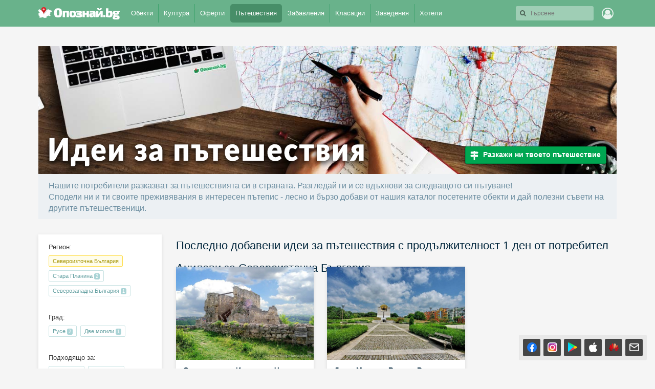

--- FILE ---
content_type: text/html; charset=utf-8
request_url: https://opoznai.bg/travelideas/duration:1/region:2/user_author:938257?
body_size: 236342
content:
<!doctype html>
<html class="no-js" lang="" xmlns="http://www.w3.org/1999/xhtml" xmlns:fb="http://www.facebook.com/2008/fbml" xmlns:og="http://opengraphprotocol.org/schema/">
<head>
    <meta charset="utf-8" />
    <meta name="language" content="Bulgarian" />
    <meta http-equiv="x-ua-compatible" content="ie=edge" />
    <meta name="viewport" content="width=device-width, initial-scale=1" />
    <meta name="alexaVerifyID" content="THFvJJ56EGlLP06vztJmxbasJS8" />
    <meta name="google-site-verification" content="MxV0HqJV1P_Yu6lc9Mt-5Agsbuxu-3WoR0exMWZn0uM" />
    <meta name="google-signin-client_id" content="46516831879-ajehg5gb6mmr0e79clhdgtug13m5ae2e.apps.googleusercontent.com">
    <meta name="_csrf" content="62016e3fa5b7531e5f2be10ae73fe586" />
    <link rel="shortcut icon" href="https://opoznai.bg/favicon.ico" />
    <link rel="apple-touch-icon" href="https://opoznai.bg/apple-touch-icon.png" />
    <title>Идеи за пътешествия в България | Опознай.bg</title>
        <script type="text/javascript">
        var is_logged = false;
        var show_location_popup = true;
		var show_notifications_popup = false;
	  var ckPlcNoAnl, ckPlcNoMrk;
	  (function(){
		  var cookie = document.cookie, storage = {};
		  try { if( typeof localStorage==="object" && localStorage ) { storage = localStorage; } } catch(e) {}
		  ckPlcNoAnl = cookie.match(/ckPlcNoAnl=1/) || storage.ckPlcNoAnl==1 ? true : false;
		  ckPlcNoMrk = cookie.match(/ckPlcNoMrk=1/) || storage.ckPlcNoMrk==1 ? true : (!cookie.match(/ckPlcOK=1/) && storage.ckPlcOK!=1 ? true : false);
	  })();
    </script>
    <link href='https://fonts.googleapis.com/css?family=Open+Sans+Condensed:700&subset=latin,cyrillic' rel='stylesheet' type='text/css'>
    		<link href="https://imgrabo.com/css/_opoznai.bg/normalize.css?cb=202202161436" type="text/css" rel="stylesheet" />
		<link href="https://imgrabo.com/css/_opoznai.bg/main.css?cb=202202161436" type="text/css" rel="stylesheet" />
		<link href="https://imgrabo.com/css/_opoznai.bg/pm.css?cb=202202161436" type="text/css" rel="stylesheet" />
		<link href="https://imgrabo.com/css/_opoznai.bg/style.css?cb=202202161436" type="text/css" rel="stylesheet" />
		<link href="https://imgrabo.com/css/_opoznai.bg/travelideas.css?cb=202202161436" type="text/css" rel="stylesheet" />
		<link href="https://imgrabo.com/css/_opoznai.bg/offers.css?cb=202202161436" type="text/css" rel="stylesheet" />
		<script src="https://imgrabo.com/js/_opoznai.bg/vendor/jquery-1.11.3.min.js?cb=202109201136" type="text/javascript"></script>
		<script src="https://imgrabo.com/js/_opoznai.bg/poshy.tips.js?cb=202109201136" type="text/javascript"></script>
		<script src="https://imgrabo.com/js/_opoznai.bg/main.js?cb=202109201136" type="text/javascript"></script>
		<script src="https://imgrabo.com/js/_opoznai.bg/../fblogin.js?cb=202109201136" type="text/javascript"></script>
		<script src="https://www.gstatic.com/firebasejs/4.0.0/firebase-app.js" type="text/javascript"></script>
		<script src="https://www.gstatic.com/firebasejs/4.0.0/firebase-messaging.js" type="text/javascript"></script>
		<script src="https://opoznai.bg/firebase-init.js" type="text/javascript"></script>
		<script src="https://imgrabo.com/js/_opoznai.bg/web_notifications.js?cb=202109201136" type="text/javascript"></script>
		<script src="https://apis.google.com/js/platform.js" type="text/javascript"></script>
		<style type="text/css">
						.deal_vertical_card_popup_content {
        border-top: 1px solid #f1f1f1;
        padding-top: 10px;
        margin-top: 70px;
        }

		</style>
		<script type="text/javascript">
						
        var IMG_URL                 = "https://imgrabo.com/";
        var logged_user_id	        = 0;
        var logged_user_fullname	= "";
        var logged_user_avatar	    = "";
    
			
    		if( ! ckPlcNoMrk ) {
			!function(f,b,e,v,n,t,s){
			    if(f.fbq)return;n=f.fbq=function(){n.callMethod?
			    n.callMethod.apply(n,arguments):n.queue.push(arguments)};if(!f._fbq)f._fbq=n;
			    n.push=n;n.loaded=!0;n.version='2.0';n.queue=[];t=b.createElement(e);t.async=!0;
			    t.src=v;s=b.getElementsByTagName(e)[0];s.parentNode.insertBefore(t,s)
			}(window,document,'script','//connect.facebook.net/en_US/fbevents.js');
			fbq('init', '1611517115813997');
			fbq('track', 'PageView');
            }
        

		</script>

<meta property="fb:app_id" content="121197217952276"/><meta property="fb:admins" content="581958335"/><meta name="description" content="Нашите потребители разказват за пътешествията си в страната. Разгледай ги и се вдъхнови за следващото си пътуване!" />

	    <meta property="og:title" content="Идеи за пътешествия в България | Опознай.bg" />
	    <meta property="og:description" content="Виж предложения за пътешествия на наши потребители и сподели твоите. Готови маршрути, от които можеш да се възползваш за следващото си пътуване." />
	    <meta property="og:type" content="article" />
	    <meta property="og:url" content="https://opoznai.bg/travelideas" />
	    <meta property="og:image" content="https://imgrabo.com/design/_opoznai.bg/travelideas/travelideas-ogimage.jpg" />    <script type="text/javascript">
	    if( ! ckPlcNoAnl ) { // Analytics
			(function(i,s,o,g,r,a,m){i['GoogleAnalyticsObject']=r;i[r]=i[r]||function(){
			(i[r].q=i[r].q||[]).push(arguments)},i[r].l=1*new Date();a=s.createElement(o),
			m=s.getElementsByTagName(o)[0];a.async=1;a.src=g;m.parentNode.insertBefore(a,m)
			})(window,document,'script','//www.google-analytics.com/analytics.js','ga');
			ga('create', 'UA-2403993-33', {
				cookieDomain: '.opoznai.bg',
				cookieFlags: 'SameSite=None; Secure'
			});
			ga('set', 'anonymizeIp', true);
			ga('send', 'pageview');
	    }
	    if( ! ckPlcNoMrk ) { // AdSense
		    /* document.write('<script async src="//pagead2.googlesyndication.com/pagead/js/adsbygoogle.js"></'+'script>');
		    (adsbygoogle = window.adsbygoogle || []).push({
			    google_ad_client: "ca-pub-5991946262016413",
			    enable_page_level_ads: true
		    }); */
	    }
    </script>
</head>
<body class=" page_travelideas subpage_index hdr_placeholder_single webp-enabled" itemscope itemtype="http://schema.org/WebPage">



<header id="green_site_header">
        <div class="green_mainheader">
        <div class="header_wrap">
            <div class="header_left">
                <a href="https://opoznai.bg/" id="white-logo" title="Опознай.bg"></a>
                <div id="header_main_nav">
					<div class="main_nav_item ">
						<a href="https://opoznai.bg/all" class="main_nav_item_btn">
							Обекти<em class="count">9693</em>
						</a>
					</div>
					<div class="main_nav_item_sep"></div>
					<div class="main_nav_item ">
						<a href="https://opoznai.bg/events" class="main_nav_item_btn">
							Култура<em class="count">0</em>
						</a>
					</div>

											<div class="main_nav_item_sep"></div>
						<div class="main_nav_item ">
							<div class="main_nav_item_dd">
								<div class="main_nav_item_dd_wrap">
																														<a href="https://opoznai.bg/offers/category_id:1" class="main_nav_sub_item_btn">Почивки в България <em class="count">1016</em></a>
											<a href="https://opoznai.bg/offers/category_id:1/country:abroad" class="main_nav_sub_item_btn">Почивки в чужбина <em class="count">464</em></a>
																																								<a href="https://opoznai.bg/offers/category_id:4" class="main_nav_sub_item_btn">Забавления <em class="count">378</em></a>
																																								<a href="https://opoznai.bg/offers/category_id:2" class="main_nav_sub_item_btn">Хапване и пийване <em class="count">160</em></a>
																											</div>
							</div>
							<a href="https://opoznai.bg/offers" class="main_nav_item_btn">
								Оферти<em class="count">2601</em>
							</a>
						</div>
										<div class="main_nav_item_sep"></div>
					<div class="main_nav_item selected">
						<a href="https://opoznai.bg/travelideas" class="main_nav_item_btn">
							Пътешествия<em class="count">358</em>
						</a>
					</div>
					<div class="main_nav_item_sep"></div>
					<div class="main_nav_item ">
						<a href="https://opoznai.bg/activities" class="main_nav_item_btn">
							Забавления <em class="count">1279</em>
						</a>
					</div>
					<div class="main_nav_item_sep"></div>
					<div class="main_nav_item ">
						<a href="https://opoznai.bg/charts" class="main_nav_item_btn">
							Класации<em class="count">48</em>
						</a>
                    </div>
                    <div class="main_nav_item_sep"></div>
                    <div class="main_nav_item ">
                        <a href="https://opoznai.bg/zavedenia" class="main_nav_item_btn">
                            Заведения<em class="count">9848</em>
                        </a>
                    </div>
                    <div class="main_nav_item_sep"></div>
                    <div class="main_nav_item ">
                        <a href="https://opoznai.bg/hotels" class="main_nav_item_btn">
                            Хотели<em class="count">7425</em>
                        </a>
                    </div>
                    <div class="clearfix"></div>
                </div>
            </div>
            <div class="header_right">
                                <div id="header_search_cont" class="hdr_fltr_dropdown">
                    <div class="hdr_fltr_dropdown_btn">
                        <span id="hdr_clear_search"></span>
                        <a href="javascript:;" class="hdr_down_arrow" id="hdr_down_arrow_search">
                            <em class="hdr_tiny_search_icon"></em>
                        </a>
                        <input type="text" placeholder="Търсене" id="header_search_input"  value="" />
                        
<div id="top_search_dropdown" class="hdr_fltr_dropdown_cont" style="display: none;">
	<em class="hdr_dropdown_arrow" style="left:430px;"></em>
	<div class="header_dropdown_wrap" id="top_search_dropdown_data" style="width: 430px;">
		
	</div>
</div>
                        <script type="text/javascript">

                            setTimeout(function(){
                                                                top_search_init();
                                                            }, 100);
                        </script>
                    </div>
                    <div id="header_search_suggester" class="hdr_fltr_dropdown_cont" style="display: none;">
                        <em class="hdr_dropdown_arrow"></em>
                        <div class="header_dropdown_wrap">
							<div class="search_results_summary_line"></div>
                            <div id="header_search_suggester_cont" class="hdr_dropdown_links"></div>
                        </div>
                    </div>
                </div>
                <!--
                <a href="#" class="hdr_fltr_search_btn">
                    <em class="hdr_icon search"></em>
                </a>
                -->
                                    <div class="hdr_user_menu_wrap">
                        <a href="javascript:;" class="green_hdr_icon_btn"><em class="green_hdr_icon user"></em></a>
                        <div class="hdr_user_dropdown">
                            <div class="hdr_user_dropdown_wrap">
                                <a href="https://opoznai.bg/user/signin" class="exit"><em></em>Вход / Регистрация</a>
					    <a href="javascript:;" onclick="fblogin_click();" class="facebook"><em></em>Вход с Facebook</a>
					    <a href="javascript:;" onclick="googlelogin_click();" class="google"><em></em>Вход с Google</a>
                            </div>
                        </div>
                    </div>
                                <div class="clearfix"></div>
            </div>
            <div class="clearfix"></div>
        </div>
    </div>
        <div class="clearfix"></div>
</header>


<div class="fixed_bottom_right">
    		<div class="get_apps_fixed_info_box">
		<div class="cont">
			<a href="//www.facebook.com/opoznai" target="_blank" class="icon facebook">
				<span class="info_tooltip">Последвай Опознай.bg<br>във Facebook</span>
				<i></i>
			</a>
			<a href="//www.instagram.com/opoznai_bg" target="_blank" class="icon instagram">
				<span class="info_tooltip">Последвай Опознай.bg<br>в Instagram</span>
				<i></i>
			</a>
							<a href="https://play.google.com/store/apps/details?id=bg.opoznai" target="_blank" class="icon android">
					<span class="info_tooltip">Свали безплатно<br>мобилното ни приложение за Android</span>
					<i></i>
				</a>
				<a href="https://itunes.apple.com/us/app/opoznaj.bg/id1076559836" target="_blank" class="icon ios">
					<span class="info_tooltip">Свали безплатно<br>мобилното ни приложение за iOS</span>
					<i></i>
				</a>
				<a href="https://appgallery.cloud.huawei.com/ag/n/app/C101264083" target="_blank" class="icon huawei">
					<span class="info_tooltip">Свали безплатно<br>мобилното ни приложение за Huawei</span>
					<i></i>
				</a>
										<a href="javascript:;" class="icon mail travel_newsletter_trigger">
					<span class="info_tooltip">Абонирай се за седмичния ни бюлетин</span>
					<i></i>
				</a>
					</div>
	</div>
	<div class="travel_newsletter_popup" style="display: none;">
	<div class="overlay close_popup"></div>
	<div class="travel_newsletter_main">
		<div class="content_side">
			<span class="hero_image" style="background-image: url('//imgrabo.com/design/_opoznai.bg/cover_image_arda_river.jpg');"></span>
			<a href="https://opoznai.bg/view/meandrite-na-r-arda" class="hero_image_link">Меандрите на р.Арда, Кърджали <i></i></a>
		</div>
		<div class="content_side">
			<div class="content_side_wrap">
				<div class="travel_newsletter_hdr">
					<a href="javascript:;" class="close_button close_popup"></a>
					<span class="logo"></span>
					<div class="clearfix"></div>
				</div>
				<div class="travel_newsletter_main_cont">
					<h2>Не пропускай възможност за приключение!</h2>
					<p>Запиши се за нашия седмичен бюлетин с нови забележителности, предстоящи събития и интересни<br >идеи за пътешествия!</p>
					<div class="travel_newsletter_form">
						<p class="warning_label">Моля, въведете валиден e-mail адрес.</p>
						<p class="success_label">Благодарим ти, че се записа за нашия бюлетин.</p>
						<label class="input_box">
							<i class="icon mail"></i>
							<i class="icon check"></i>
							<input id="subscriber_email" type="email" placeholder="Въведи твоя email адрес тук..." value="">
						</label>
						<div class="action_buttons">
							<a href="javascript:;" class="submit_button">Запиши ме</a>
							<a href="javascript:;" class="link_button close_popup">Може би по-късно</a>
						</div>
					</div>
				</div>
			</div>
		</div>
		<div class="clearfix"></div>
	</div>
</div>

<script>
	window.addEventListener("DOMContentLoaded", function() {
		var $newsletterPopUp 			= $('.travel_newsletter_popup');
		var $newsletterForm 			= $('.travel_newsletter_form');
		var $newsletterTrigger 			= $('.travel_newsletter_trigger');
		var $newsletterCloseButton 		= $newsletterPopUp.find('.close_popup');
		var $newsletterSubmitButton 	= $newsletterForm.find('.submit_button');
		var $newsletterWarningLabel 	= $newsletterForm.find('.warning_label');
		var $newsletterSuccessLabel 	= $newsletterForm.find('.success_label');
		var $newsletterActionButtons 	= $newsletterForm.find('.action_buttons');
		var $newsletterEmailInput 		= $('#subscriber_email');
		var submitPopUp = function () {
			$newsletterWarningLabel.hide();

			var email = $newsletterEmailInput.val();
			if (email.length < 1) {
				$newsletterWarningLabel.show();
				return false;
			}

			$.ajax({
				url: '/ajax/subscribe_email',
				data: {'email': email},
				type: 'post',
				dataType: 'json',
				success: function (data) {
					if (data.success == '1') {
						$newsletterForm.addClass('success');
						$newsletterSuccessLabel.show();
						$newsletterSubmitButton.hide();
						$newsletterActionButtons.hide();
						$newsletterEmailInput.prop("readonly", true);
						setTimeout(function () {
							$newsletterPopUp.fadeOut('slow');
						}, 2000);
					} else {
						$newsletterWarningLabel.show();
					}
				}
			});
		};
		$newsletterEmailInput.on("keyup", function(e) {
			if (e.keyCode === 13) {
				submitPopUp();
			}
		});
		$newsletterSubmitButton.on("click", submitPopUp);
		$newsletterCloseButton.on("click", function () {
			$newsletterPopUp.hide();
		});
		$newsletterTrigger.on("click", function(e){
			e.preventDefault();
			$newsletterPopUp.show();
			$newsletterEmailInput.focus();
		});
			});
</script>
</div>


<main id="aside_layout_page">
	<div id="main_layout_header">
		<section class="ti_header">
			<a href="https://opoznai.bg/travelideas" class="ti_header_logo">Идеи за пътешествия</a>
							<a href="javascript:;" onclick="flybox_open_iframe('Вход в Опознай.bg', 'https://opoznai.bg/flybox/login/button:Продължи/action:2/cb:window.parent.location.reload();');" class="travelidea_add_jumbo">Разкажи ни твоето пътешествие</a>
					</section>
		<section class="ti_subheader">
			<p class="ti_subdescription">
				Нашите потребители разказват за пътешествията си в страната. Разгледай ги и се вдъхнови за следващото си пътуване!<br />
				Сподели ни и ти своите преживявания в интересен пътепис - лесно и бързо добави от нашия каталог посетените обекти и дай полезни съвети на другите пътешественици.
			</p>

			<span class="clearfix"></span>
		</section>
	</div>
	<!-- <iframe src="//reklama.wisdom.bg/www/delivery/afr.php?zoneid=271&section=travelideas&user_logged=&city=&gender=&cb=" style="margin-bottom: 50px;width: 100%;" frameborder="0" scrolling="no" width="980" height="140" allowtransparency="true"></iframe> -->
		<div id="main_layout_sidebar">
		<div class="ti_aside_filters">
			<div class="main_article_text">
				<span class="filter_label">Регион:</span>

														<a href="https://opoznai.bg/travelideas/duration:1/user_author:938257?#ideas_filters" class="travelidea_tag greenbordered_btn selected">Североизточна България <span class="btn_close_label">X</span> </a>
														<a href="https://opoznai.bg/travelideas/duration:1/region:6/user_author:938257?#ideas_filters" class="travelidea_tag greenbordered_btn ">Стара Планина <span class="btn_count_label">2</span> </a>
														<a href="https://opoznai.bg/travelideas/duration:1/region:1/user_author:938257?#ideas_filters" class="travelidea_tag greenbordered_btn ">Северозападна България <span class="btn_count_label">1</span> </a>
				
			</div>
			<div class="main_article_text">
				<span class="filter_label">Град:</span>

														<a href="https://opoznai.bg/travelideas/duration:1/region:2/city:6/user_author:938257?#ideas_filters" class="travelidea_tag greenbordered_btn ">Русе <span class="btn_count_label">2</span> </a>
														<a href="https://opoznai.bg/travelideas/duration:1/region:2/city:313/user_author:938257?#ideas_filters" class="travelidea_tag greenbordered_btn ">Две могили <span class="btn_count_label">1</span> </a>
				
			</div>
			<div class="main_article_text">
				<span class="filter_label">Подходящо за:</span>
				
					
					<a href="https://opoznai.bg/travelideas/tag:3/duration:1/region:2/user_author:938257?#ideas_filters" class="travelidea_tag greenbordered_btn ">Градски <span class="btn_count_label">1</span></a>
				
					
					<a href="https://opoznai.bg/travelideas/tag:4/duration:1/region:2/user_author:938257?#ideas_filters" class="travelidea_tag greenbordered_btn ">Култура <span class="btn_count_label">2</span></a>
				
					
					<a href="https://opoznai.bg/travelideas/tag:5/duration:1/region:2/user_author:938257?#ideas_filters" class="travelidea_tag greenbordered_btn ">Исторически <span class="btn_count_label">2</span></a>
				
					
					<a href="https://opoznai.bg/travelideas/tag:6/duration:1/region:2/user_author:938257?#ideas_filters" class="travelidea_tag greenbordered_btn ">За двойки <span class="btn_count_label">2</span></a>
				
					
					<a href="https://opoznai.bg/travelideas/tag:8/duration:1/region:2/user_author:938257?#ideas_filters" class="travelidea_tag greenbordered_btn "> За компания <span class="btn_count_label">2</span></a>
				
					
					<a href="https://opoznai.bg/travelideas/tag:10/duration:1/region:2/user_author:938257?#ideas_filters" class="travelidea_tag greenbordered_btn ">За уикенда <span class="btn_count_label">2</span></a>
							</div>
			<div class="main_article_text">
				<span class="filter_label">Продължителност:</span>
				
					
					<a href="https://opoznai.bg/travelideas/region:2/user_author:938257?#ideas_filters" class="travelidea_tag greenbordered_btn selected">1 ден <span class="btn_close_label">X</span> </a>
							</div>

			<div class="main_article_text">
				<span class="filter_label">През сезон:</span>

														<a href="https://opoznai.bg/travelideas/duration:1/season:summer/region:2/user_author:938257?#ideas_filters" class="travelidea_tag greenbordered_btn ">Лято <span class="btn_count_label">19</span> </a>
														<a href="https://opoznai.bg/travelideas/duration:1/season:autumn/region:2/user_author:938257?#ideas_filters" class="travelidea_tag greenbordered_btn ">Есен <span class="btn_count_label">19</span> </a>
														<a href="https://opoznai.bg/travelideas/duration:1/season:spring/region:2/user_author:938257?#ideas_filters" class="travelidea_tag greenbordered_btn ">Пролет <span class="btn_count_label">19</span> </a>
														<a href="https://opoznai.bg/travelideas/duration:1/season:winter/region:2/user_author:938257?#ideas_filters" class="travelidea_tag greenbordered_btn ">Зима <span class="btn_count_label">15</span> </a>
				
			</div>

			<div class="main_article_text">
				<span class="filter_label">Топ автори:</span>
														<a href="https://opoznai.bg/travelideas/duration:1/region:2/user_author:64137?#ideas_filters" class="travelidea_tag travelidea_tag_extra greenbordered_btn ">
						<span style="background-image:url('https://imgrabo.com/design/_opoznai.bg/empty_avatar_small.png');" class="travelidea_tag_avatar"></span>
						Таня <span class="btn_count_label">7</span>					</a>
														<a href="https://opoznai.bg/travelideas/duration:1/region:2/user_author:311396?#ideas_filters" class="travelidea_tag travelidea_tag_extra greenbordered_btn ">
						<span style="background-image:url('https://imgrabo.com/pics/avatars/15168751595844.png');" class="travelidea_tag_avatar"></span>
						Румяна <span class="btn_count_label">6</span>					</a>
														<a href="https://opoznai.bg/travelideas/duration:1/region:2?#ideas_filters" class="travelidea_tag travelidea_tag_extra greenbordered_btn selected">
						<span style="background-image:url('https://imgrabo.com/pics/avatars/15000354753732.png');" class="travelidea_tag_avatar"></span>
						Анилеви <span class="btn_close_label">X</span>					</a>
														<a href="https://opoznai.bg/travelideas/duration:1/region:2/user_author:434753?#ideas_filters" class="travelidea_tag travelidea_tag_extra greenbordered_btn ">
						<span style="background-image:url('https://imgrabo.com/pics/avatars/16010799614565.png');" class="travelidea_tag_avatar"></span>
						Кристина <span class="btn_count_label">1</span>					</a>
														<a href="https://opoznai.bg/travelideas/duration:1/region:2/user_author:298696?#ideas_filters" class="travelidea_tag travelidea_tag_extra greenbordered_btn ">
						<span style="background-image:url('https://imgrabo.com/pics/avatars/13437254914954.png');" class="travelidea_tag_avatar"></span>
						тони <span class="btn_count_label">1</span>					</a>
				
			</div>

		</div>
		<section class="browse_header">
			<script type="text/javascript">
	setTimeout(function() {
		$.getScript('https://maps.googleapis.com/maps/api/js?sensor=true&language=bg&region=BG&key=AIzaSyCYw086xztGqvkxfR0NEIIRGJ-6xiAuV8Q');
		$.getScript('https://imgrabo.com/js/infobubble.js');
		$.getScript('https://imgrabo.com/js/markerclusterer.js');
		$.getScript('https://cdnjs.cloudflare.com/ajax/libs/d3/3.5.5/d3.min.js');
	}, 100);
	var generateIconCache = {};
	function generateIcon(number) {
		if (generateIconCache[number] !== undefined) {
			callback(generateIconCache[number]);
		}
		
		var fontSize = 5,
			imageWidth = imageHeight = 15;
		
		var svg = d3.select(document.createElement('div')).append('svg')
		.attr('viewBox', '0 0 54.4 54.4')
		.append('g')
		
		var circles = svg.append('circle')
		.attr('cx', '27.2')
		.attr('cy', '30')
		.attr('r', '5')
		.style('fill', '#2063C6');
		

		var text = svg.append('text')
		.attr('dx', 27)
		.attr('dy', 32)
		.attr('text-anchor', 'middle')
		.attr('style', 'font-size:' + fontSize + 'px; fill: #FFFFFF; font-family: Arial, Verdana; font-weight: bold')
		.text(number);
		
		var svgNode = svg.node().parentNode.cloneNode(true),
			image = new Image();
		
		d3.select(svgNode).select('clippath').remove();
		
		var xmlSource = (new XMLSerializer()).serializeToString(svgNode);
		
		image.onload = (function(imageWidth, imageHeight) {
			var canvas = document.createElement('canvas'),
				context = canvas.getContext('2d'),
				dataURL;
			
			d3.select(canvas)
			.attr('width', imageWidth)
			.attr('height', imageHeight);
			
			context.drawImage(image, 0, 0, imageWidth, imageHeight);
			
			dataURL = canvas.toDataURL();
			generateIconCache[number] = dataURL;
			
		}).bind(this, imageWidth, imageHeight);
		
		image.src = 'data:image/svg+xml;base64,' + btoa(encodeURIComponent(xmlSource).replace(/%([0-9A-F]{2})/g, function(match, p1) {
			return String.fromCharCode('0x' + p1);
		}));
		return image.src;
	}
	
    (function($) {
        var lastZoom = 0;
        var initializetImages = false;
        $.graboMaps = function(element, options) {
            var defaults = {
                lat:'42.14049557880049',
                lng:'24.757003784179688',
                showMarkerOnInit:false,
                onPlaceMarker:function(lat,lng){},
                onGeocoderResult:function(result){},
            	onInitComplate:function(){},
            	onClickOnMaps:function(lat,lng){},
            	markersArray:[],
				markersObject:[],
            	markserLatLng:[]
            };
            var geocoder;
        	var placeMarker;
        	var groupMarkers;
        	var mapResize;
        	var marker;
        	var placeMarkerCallback;
        	var getNames,latlng;
        	var searchLatLng;
        	var infowindow;
        	var infowindowname;
            var plugin = this;
            var map_grey_dot = '//imgrabo.com/design/site/guide/google_map_grey_dot_icon.png';
	        var map_red_dot = '//imgrabo.com/design/site/guide/google_map_red_dot_icon.png';
            plugin.settings = {};
            var $element = $(element),element = element;
            plugin.init = function() {
                plugin.settings = $.extend({}, defaults, options);
                geocoder = new google.maps.Geocoder();
    	        infowindow = new google.maps.InfoWindow();
    	        infowindowname = new google.maps.InfoWindow();
                latlng = new google.maps.LatLng(plugin.settings.lat,plugin.settings.lng);

        		var myOptions = {
        		    zoom: 6,
        		    center: latlng,
        		    mapTypeId: google.maps.MapTypeId.ROADMAP,
        		    streetViewControl: true,
        		    mapTypeControl: true,
        		};
        		plugin.settings.map = new google.maps.Map(document.getElementById($(element).attr('id')), myOptions);

        		google.maps.event.addListener(plugin.settings.map, 'click', function(event) {
        			plugin.settings.onClickOnMaps(event.latLng.lat(),event.latLng.lng());
        		});
			plugin.settings.map.setOptions({
				styles: [
					{ featureType: "poi.business", stylers: [{visibility: "off"}] }
				]
			});
        		plugin.settings.onInitComplate();
            };
    		var placeMarkerCallback = function (lat,lng) {
    	        plugin.settings.last_lng = lng;
    	        plugin.settings.last_lat = lat;
    	        getNames(lat,lng);
    	        plugin.settings.onPlaceMarker(lat,lng);
    	    };
    	    var hideInfoWinCloseBtn = function(){
    			$('.gm-style-iw').next('div').hide();
    	    };
    	    var resetInfoWinCloseBtn = function(){
    			$('.gm-style-iw').next('div').show();
    		};

    	    plugin.addMarkers = function(lat,lng,id,content,micon,mname,additional,label, image, rank=0, totals=0){
    	    	console.log(micon);
    		    lat = lat.replace(',','.');
    		    lng = lng.replace(',','.');
    		    if(!additional) { additional = ''; }
    		    if(!label) { label = ''; }
    	    	latlng = new google.maps.LatLng(lat,lng);
    	    	var shadow = new google.maps.MarkerImage("//imgrabo.com/design/site/bpicon_pin/shadow.png",
    			        new google.maps.Size(60.0, 51.0),
    			        new google.maps.Point(0, 0),
    			        new google.maps.Point(0.5, 28.0)
    			);

    			var custom_icon = micon;
    			if(label) {
    				var numbers_pin = '//imgrabo.com/design/site/guide/numbers_pins/' + label + '.png';
    				var custom_icon = numbers_pin;
        		}
		console.log('asd');
    	    	marker = new google.maps.Marker({
					position: latlng,
					map: plugin.settings.map,
					draggable:false,
					shadow: shadow,
					icon: custom_icon,
			        rank: rank,
			        totals: totals,
					real_icon: custom_icon,
					name:mname,
					icon_image:false,
					image:image,
					obektId :id,
					'add':additional
				});
    	    	var markerCluster = '';
    	        var content = "";
    	        plugin.settings.markserLatLng.push(latlng);
    	        plugin.settings.markersArray.push(marker);
				plugin.settings.markersObject[id] = marker;
				    			google.maps.event.addListener(marker, 'click', function (ev) {
    			    window.open('https://opoznai.bg/travelideas/view/' + this.obektId);
    			});
    			    	        google.maps.event.addListener(plugin.settings.map, 'click', function() {
    	        	infowindow.close();
    			});

    			google.maps.event.addListener(marker, 'mouseover', function(ev) {
        			if(!label && false) {
        				            		}
    	        	infowindow.close();
    				infowindowname.setContent(mname);
    				infowindowname.open(plugin.settings.map, this);
    				hideInfoWinCloseBtn();
    			});
    			google.maps.event.addListener(marker, 'mouseout', function(ev) {
    				if(!label && false) {
        			    				}
    				infowindowname.close();
    			});

    	   	};
    	   	plugin.setFitMe = function(){
    	   		var bounds = new google.maps.LatLngBounds ();
    		   	//  Go through each...
    		   	for (var i = 0, LtLgLen = plugin.settings.markserLatLng.length; i < LtLgLen; i++) {
    		   	  bounds.extend (plugin.settings.markserLatLng[i]);
    		   	}

    		   	plugin.settings.map.fitBounds (bounds);
    		};

    		plugin.setNewBounds = function(){
    			var bounds = new google.maps.LatLngBounds ();
    			plugin.settings.markserLatLng = [];
    			    			for (var i = 0, LtLgLen = plugin.settings.markserLatLng.length; i < LtLgLen; i++) {
        		   	  bounds.extend (plugin.settings.markserLatLng[i]);
        		   	}
    		   	plugin.settings.map.fitBounds (bounds);
    		};

    		plugin.setCenter = function(lat,lng){
    			latlng = new google.maps.LatLng(lat,lng);
    			plugin.settings.map.panTo(latlng);
    		};
    		plugin.clearOverlays = function() {
    		  plugin.settings.markserLatLng = [];
    		  for (var i = 0; i < plugin.settings.markersArray.length; i++ ) {
    			  plugin.settings.markersArray[i].setMap(null);
    		  }
    		};

			plugin.setZoom = function(zoom){
				plugin.settings.map.setZoom (zoom);
			};

			plugin.plusZoom = function(){
				plugin.settings.map.setZoom (plugin.settings.map.getZoom() + 2);
			};


			plugin.focusMap = function(marker_id, lat, lng){

				var marker = plugin.settings.markersObject[marker_id];

				if(typeof marker === 'undefined') return false;

				plugin.settings.map.setZoom(16);
				latlng = new google.maps.LatLng(lat,lng);
				plugin.settings.map.panTo(latlng);
				infowindow.setContent(marker.name);
				infowindow.open(plugin.settings.map, marker);
			};

    		var placeMarker = function (location) {
    		  placeMarkerCallback(location.lat(),location.lng());
    			 	 marker = new google.maps.Marker({
    	                 position: location,
    	                 map: plugin.settings.map,
    	                 draggable:true
    	            });
    	        	google.maps.event.addListener(marker, 'dragend', function (ev) {
    	        		placeMarkerCallback(ev.latLng.lat(),ev.latLng.lng());
    	        	});
    	     };

    	     plugin.replaceMarkersImages = function () {

    	    	var bounds = plugin.settings.map.getBounds(),
    	        count = 0;

    	    	$.each(plugin.settings.markersObject, function( index, pin ) {
        	    	if(pin && typeof pin.icon == 'string') {
        	    		if(bounds.contains(pin.getPosition())===true) {
        	    			var custom_icon = new google.maps.MarkerImage(
        	    					pin.image,
        	    				    null, /* size is determined at runtime */
        	    				    null, /* origin is 0,0 */
        	    				    null, /* anchor is bottom center of the scaled image */
        	    				    new google.maps.Size(62, 38)
        	    				);

               	    		pin.setIcon(custom_icon);
            	        }
            	    }
  	    		});
          	 };

			
          	plugin.returnMarkersImages = function () {
    	    	$.each(plugin.settings.markersObject, function( index, pin ) {
        	    	if(pin && typeof pin.icon == 'object') {
        	    		pin.setIcon(pin.real_icon);
            	    }
  	    		});
          	 };

    	    plugin.groupMarkers = function(){
    	    	markerCluster = new MarkerClusterer(plugin.settings.map, plugin.settings.markersArray, {
    	            maxZoom: 13,
    	            gridSize: 40
    	          });
    	    };
    	    plugin.ungroupMarkers = function(){
        	    markerCluster.setMap(null);
    	    };
    	    plugin.mapResize = function(){
				google.maps.event.trigger(plugin.settings.map, 'resize');
    	    };

    	    plugin.onResize = function(){
				google.maps.event.addListener(plugin.settings.map, 'zoom_changed', function (ev) {
					zoom = plugin.settings.map.getZoom();
					if(zoom > 15 && lastZoom < zoom && !initializetImages) {
						plugin.replaceMarkersImages();
						initializetImages = true;
					} else if(zoom < 16 && initializetImages) {
						initializetImages = false;
						plugin.returnMarkersImages();
					}
					lastZoom = zoom;
	        	});

				google.maps.event.addListener(plugin.settings.map, 'center_changed', function (ev) {
					if(initializetImages) {
						plugin.replaceMarkersImages();
					}

            	});
    	    };

            plugin.init();
        };
        
        $.fn.graboMaps = function(options) {
            return this.each(function() {
                if (undefined == $(this).data('graboMaps')) {
                    var plugin = new $.graboMaps(this, options);
                    $(this).data('graboMaps', plugin);
                }
            });
        };
	    
    })(jQuery);
	$(document).ready(function(){
		$('.show-browse-map-btn').on('click', function() {
		    $(this).hide();
		    $('.browse_map').show();
    		gmaps = $('#browse_map_container');
    		gmaps.graboMaps({showMarkerOnInit:true});

    		gmaps.data('graboMaps').addMarkers('42.633077','27.639935','634','','//imgrabo.com/design/_opoznai.bg/pins/travelidea_map.png','На разходка в Ахелой','','','https://imgrabo.com/pics/guide/62x38/20150423121156_91960.png','1','358');
gmaps.data('graboMaps').addMarkers('42.82309152982','27.884095117722','633','','//imgrabo.com/design/_opoznai.bg/pins/travelidea_map.png','На море в Обзор','','','https://imgrabo.com/pics/guide/62x38/20160404150335_38193.png','2','358');
gmaps.data('graboMaps').addMarkers('43.571558','27.83015','632','','//imgrabo.com/design/_opoznai.bg/pins/travelidea_map.png','Градът на Йордан Йовков - Добрич','','','https://imgrabo.com/pics/guide/62x38/20150326171044_69404.png','3','358');
gmaps.data('graboMaps').addMarkers('42.223736827464','27.776305206299','631','','//imgrabo.com/design/_opoznai.bg/pins/travelidea_map.png','Разходка по Южното Черноморие','','','https://imgrabo.com/pics/guide/62x38/20190903154509_76600.png','4','358');
gmaps.data('graboMaps').addMarkers('42.691597','25.358497','630','','//imgrabo.com/design/_opoznai.bg/pins/travelidea_map.png','Долината на тракийските царе','','','https://imgrabo.com/pics/guide/62x38/20150325113627_72199.png','5','358');
gmaps.data('graboMaps').addMarkers('43.191536','24.073792','629','','//imgrabo.com/design/_opoznai.bg/pins/travelidea_map.png','Два дни около Луковит','','','https://imgrabo.com/pics/guide/62x38/20170105153045_25225.png','6','358');
gmaps.data('graboMaps').addMarkers('42.5183233','25.8994102','628','','//imgrabo.com/design/_opoznai.bg/pins/travelidea_map.png','Около Нова Загора','','','https://imgrabo.com/pics/guide/62x38/20150527103104_57480.png','7','358');
gmaps.data('graboMaps').addMarkers('43.228056','27.706089','627','','//imgrabo.com/design/_opoznai.bg/pins/travelidea_map.png','Дикилиташ - Овеч - Плиска','','','https://imgrabo.com/pics/guide/62x38/20150324124723_64145.png','8','358');
gmaps.data('graboMaps').addMarkers('41.5203867','23.3925641','625','','//imgrabo.com/design/_opoznai.bg/pins/travelidea_map.png','От Мелник до Златолист','','','https://imgrabo.com/pics/guide/62x38/20160512181330_61620.png','9','358');
gmaps.data('graboMaps').addMarkers('41.533683','24.805746','623','','//imgrabo.com/design/_opoznai.bg/pins/travelidea_map.png','По пътя към Горна Арда','','','https://imgrabo.com/pics/guide/62x38/20150525094733_75474.png','10','358');
gmaps.data('graboMaps').addMarkers('42.8304958','23.9942238','602','','//imgrabo.com/design/_opoznai.bg/pins/travelidea_map.png','Два дни в Етрополе','','','https://imgrabo.com/pics/guide/62x38/20160516142524_25253.png','11','358');
gmaps.data('graboMaps').addMarkers('41.826339540435','24.897304773331','601','','//imgrabo.com/design/_opoznai.bg/pins/travelidea_map.png','Три дни в Родопите - с.Белица','','','https://imgrabo.com/pics/guide/62x38/20160210084430_69360.png','12','358');
gmaps.data('graboMaps').addMarkers('42.963069014687','25.223836912164','593','','//imgrabo.com/design/_opoznai.bg/pins/travelidea_map.png','Зелена разходка из Габровския край','','','https://imgrabo.com/pics/guide/62x38/20141201165542_87105.png','13','358');
gmaps.data('graboMaps').addMarkers('42.74829864502','25.321500778198','592','','//imgrabo.com/design/_opoznai.bg/pins/travelidea_map.png','Национален парк-музей &quot;Шипка-Бузлуджа&quot;','','','https://imgrabo.com/pics/guide/62x38/20160516104318_44125.png','14','358');
gmaps.data('graboMaps').addMarkers('42.929565757333','25.879431972599','589','','//imgrabo.com/design/_opoznai.bg/pins/travelidea_map.png','Из град Елена','','','https://imgrabo.com/pics/guide/62x38/20181022120434_52367.png','15','358');
gmaps.data('graboMaps').addMarkers('42.979119','25.745561','588','','//imgrabo.com/design/_opoznai.bg/pins/travelidea_map.png','Къмпинг Къпиновски манастир','','','https://imgrabo.com/pics/guide/62x38/20160504160106_13548.png','16','358');
gmaps.data('graboMaps').addMarkers('42.262705406434','23.473333724792','587','','//imgrabo.com/design/_opoznai.bg/pins/travelidea_map.png','В китното планинско село Говедарци','','','https://imgrabo.com/pics/guide/62x38/20151005153334_58656.png','17','358');
gmaps.data('graboMaps').addMarkers('42.504253701417','27.48234808445','586','','//imgrabo.com/design/_opoznai.bg/pins/travelidea_map.png','&quot;Флора&quot; Бургас - цветна феерия','','','https://imgrabo.com/pics/guide/62x38/20150617130857_78670.png','18','358');
gmaps.data('graboMaps').addMarkers('41.637177820287','24.679666042328','585','','//imgrabo.com/design/_opoznai.bg/pins/travelidea_map.png','Прохладно лято в Пампорово','','','https://imgrabo.com/pics/guide/62x38/20160128144426_93270.png','19','358');
gmaps.data('graboMaps').addMarkers('41.991667','24.468056','584','','//imgrabo.com/design/_opoznai.bg/pins/travelidea_map.png','Родопите - величествената планина на Орфей','','','https://imgrabo.com/pics/guide/62x38/20160601091517_46633.png','20','358');
gmaps.data('graboMaps').addMarkers('43.522026822136','26.552271366119','583','','//imgrabo.com/design/_opoznai.bg/pins/travelidea_map.png','Археологически резерват &quot;Абритус&quot; и Разград','','','https://imgrabo.com/pics/guide/62x38/20150319095604_34496.png','21','358');
gmaps.data('graboMaps').addMarkers('43.097900390625','25.668300628662','582','','//imgrabo.com/design/_opoznai.bg/pins/travelidea_map.png','Добре дошли в Арбанаси','','','https://imgrabo.com/pics/guide/62x38/20160910170336_37688.png','22','358');
gmaps.data('graboMaps').addMarkers('42.765743','26.4507','581','','//imgrabo.com/design/_opoznai.bg/pins/travelidea_map.png','Възрожденски селца, скрити в обятията на Сливенската планина','','','https://imgrabo.com/pics/guide/62x38/20141218150322_64250.png','23','358');
gmaps.data('graboMaps').addMarkers('42.609032','25.857567','580','','//imgrabo.com/design/_opoznai.bg/pins/travelidea_map.png','Потопената църква &quot;Свети Иван Рилски&quot;','','','https://imgrabo.com/pics/guide/62x38/20150323164357_15761.png','24','358');
gmaps.data('graboMaps').addMarkers('42.696456916601','27.570034861565','579','','//imgrabo.com/design/_opoznai.bg/pins/travelidea_map.png','&quot;Шато Медово&quot; и Старият Несебър','','','https://imgrabo.com/pics/guide/62x38/20150901132413_84334.png','25','358');
gmaps.data('graboMaps').addMarkers('42.199780791357','25.326264213387','578','','//imgrabo.com/design/_opoznai.bg/pins/travelidea_map.png','До Чирпан и назад','','','https://imgrabo.com/pics/guide/62x38/20181107171943_68974.png','26','358');
gmaps.data('graboMaps').addMarkers('42.59451003071','23.017851412296','577','','//imgrabo.com/design/_opoznai.bg/pins/travelidea_map.png','Забележителности в Перник - разходка за ден','','','https://imgrabo.com/pics/guide/62x38/20150317123407_55558.png','27','358');
gmaps.data('graboMaps').addMarkers('42.71813747096','26.359124765468','576','','//imgrabo.com/design/_opoznai.bg/pins/travelidea_map.png','Карандила - излет в планината','','','https://imgrabo.com/pics/guide/62x38/20150626163028_10017.png','28','358');
gmaps.data('graboMaps').addMarkers('42.833489','26.45935','575','','//imgrabo.com/design/_opoznai.bg/pins/travelidea_map.png','Какво да видим в Жеравна за ден','','','https://imgrabo.com/pics/guide/62x38/20160222151151_23806.png','29','358');
gmaps.data('graboMaps').addMarkers('42.937036','22.950692','574','','//imgrabo.com/design/_opoznai.bg/pins/travelidea_map.png','Околностите на Драгоман и Драгоманското блато','','','https://imgrabo.com/pics/guide/62x38/20150325134921_96272.png','30','358');
gmaps.data('graboMaps').addMarkers('43.03959886797','23.330476284027','572','','//imgrabo.com/design/_opoznai.bg/pins/travelidea_map.png','10 любими екопътеки','','','https://imgrabo.com/pics/guide/62x38/20200323114412_86801.png','31','358');
gmaps.data('graboMaps').addMarkers('42.682315','23.100529','570','','//imgrabo.com/design/_opoznai.bg/pins/travelidea_map.png','20 отбивки около София /до 100 км/','','','https://imgrabo.com/pics/guide/62x38/20150409140056_28508.png','32','358');
gmaps.data('graboMaps').addMarkers('41.64394','24.19312','569','','//imgrabo.com/design/_opoznai.bg/pins/travelidea_map.png','Екопътека &quot;Барутин - вр.Чуката - Касъка&quot;','','','https://imgrabo.com/pics/guide/62x38/20150710144511_46093.png','33','358');
gmaps.data('graboMaps').addMarkers('43.068151','25.478153','568','','//imgrabo.com/design/_opoznai.bg/pins/travelidea_map.png','Дивите кактуси на Пушево','','','https://imgrabo.com/pics/guide/62x38/20190612102836_39917.png','34','358');
gmaps.data('graboMaps').addMarkers('41.943559','24.218595','565','','//imgrabo.com/design/_opoznai.bg/pins/travelidea_map.png','Батак и Цигов чарк','','','https://imgrabo.com/pics/guide/62x38/20150415111953_53015.png','35','358');
gmaps.data('graboMaps').addMarkers('42.264195','23.829176','564','','//imgrabo.com/design/_opoznai.bg/pins/travelidea_map.png','Разходка до село Костенец','','','https://imgrabo.com/pics/guide/62x38/20150528101042_41322.png','36','358');
gmaps.data('graboMaps').addMarkers('42.803540440391','25.349235534668','554','','//imgrabo.com/design/_opoznai.bg/pins/travelidea_map.png','Екопътека &quot;Етър-Соколски манастир&quot;','','','https://imgrabo.com/pics/guide/62x38/20150330125301_23845.png','37','358');
gmaps.data('graboMaps').addMarkers('41.983241','28.030303','553','','//imgrabo.com/design/_opoznai.bg/pins/travelidea_map.png','До най-южната черноморска точка на България','','','https://imgrabo.com/pics/guide/62x38/20170619144428_34902.png','38','358');
gmaps.data('graboMaps').addMarkers('42.544859350706','25.570561744797','552','','//imgrabo.com/design/_opoznai.bg/pins/travelidea_map.png','С приятели в село Ягода','','','https://imgrabo.com/pics/guide/62x38/20190802203800_88169.png','39','358');
gmaps.data('graboMaps').addMarkers('42.1138634','26.8655205','551','','//imgrabo.com/design/_opoznai.bg/pins/travelidea_map.png','Посрещане на изгрева на язовир Малко Шарково','','','https://imgrabo.com/pics/guide/62x38/20160205142419_70472.png','40','358');
gmaps.data('graboMaps').addMarkers('42.539595616307','24.839251041412','550','','//imgrabo.com/design/_opoznai.bg/pins/travelidea_map.png','Карловски минерални бани - почивка с лечебна цел','','','https://imgrabo.com/pics/guide/62x38/20150720164018_92573.png','41','358');
gmaps.data('graboMaps').addMarkers('42.9715927','25.4702575','549','','//imgrabo.com/design/_opoznai.bg/pins/travelidea_map.png','Дряново и Царева ливада','','','https://imgrabo.com/pics/guide/62x38/20170731163014_31164.png','42','358');
gmaps.data('graboMaps').addMarkers('42.288970636771','24.968405234918','548','','//imgrabo.com/design/_opoznai.bg/pins/travelidea_map.png','Столицата на католицизма в България','','','https://imgrabo.com/pics/guide/62x38/20160129165732_94239.png','43','358');
gmaps.data('graboMaps').addMarkers('42.436502204899','23.814474819519','547','','//imgrabo.com/design/_opoznai.bg/pins/travelidea_map.png','Два дни в Ихтиман','','','https://imgrabo.com/pics/guide/62x38/20191218130145_71217.png','44','358');
gmaps.data('graboMaps').addMarkers('41.656506','25.399319','546','','//imgrabo.com/design/_opoznai.bg/pins/travelidea_map.png','Източно - Родопско пътешествие','','','https://imgrabo.com/pics/guide/62x38/20150325131351_95964.png','45','358');
gmaps.data('graboMaps').addMarkers('43.259393450543','27.520751953125','545','','//imgrabo.com/design/_opoznai.bg/pins/travelidea_map.png','История и култура край Девня','','','https://imgrabo.com/pics/guide/62x38/20200831105408_65176.png','46','358');
gmaps.data('graboMaps').addMarkers('41.510553719535','23.853340744972','544','','//imgrabo.com/design/_opoznai.bg/pins/travelidea_map.png','Родопско-Пиринска приказка','','','https://imgrabo.com/pics/guide/62x38/20200929120538_35263.png','47','358');
gmaps.data('graboMaps').addMarkers('42.249789','23.806579','543','','//imgrabo.com/design/_opoznai.bg/pins/travelidea_map.png','Лятна разходка в Рила планина','','','https://imgrabo.com/pics/guide/62x38/20160119150513_37056.png','48','358');
gmaps.data('graboMaps').addMarkers('42.989675042352','27.493657830688','542','','//imgrabo.com/design/_opoznai.bg/pins/travelidea_map.png','Почивка в гората на самодивите','','','https://imgrabo.com/pics/guide/62x38/20150624231215_13447.png','49','358');
gmaps.data('graboMaps').addMarkers('42.7806755','24.6058115','541','','//imgrabo.com/design/_opoznai.bg/pins/travelidea_map.png','Из забележителностите на Троянския балкан','','','https://imgrabo.com/pics/guide/62x38/20150726020432_46716.png','50','358');
gmaps.data('graboMaps').addMarkers('42.623772','25.542322','540','','//imgrabo.com/design/_opoznai.bg/pins/travelidea_map.png','За един ден в сърцето на Стара планина','','','https://imgrabo.com/pics/guide/62x38/20150325155921_21456.png','51','358');
gmaps.data('graboMaps').addMarkers('41.38542','23.18473','539','','//imgrabo.com/design/_opoznai.bg/pins/travelidea_map.png','Уикенд в Петрич','','','https://imgrabo.com/pics/guide/62x38/20140924132748_31958.png','52','358');
gmaps.data('graboMaps').addMarkers('42.694127','24.449896','536','','//imgrabo.com/design/_opoznai.bg/pins/travelidea_map.png','Двудневна разходка до Клисура','','','https://imgrabo.com/pics/guide/62x38/20141126121004_97750.png','53','358');
gmaps.data('graboMaps').addMarkers('42.308180960871','27.789906263351','535','','//imgrabo.com/design/_opoznai.bg/pins/travelidea_map.png','Еко пътека &quot;По следите на Римляните&quot; ','','','https://imgrabo.com/pics/guide/62x38/20150703182549_79210.png','54','358');
gmaps.data('graboMaps').addMarkers('41.645684063927','25.380443630902','532','','//imgrabo.com/design/_opoznai.bg/pins/travelidea_map.png','С деца в Кърджали','','','https://imgrabo.com/pics/guide/62x38/20190111153044_13717.png','55','358');
gmaps.data('graboMaps').addMarkers('42.084464725362','26.331481933594','531','','//imgrabo.com/design/_opoznai.bg/pins/travelidea_map.png','Тракийска крепост и култов комплекс &quot;Палеокастро&quot; и Тополовград','','','https://imgrabo.com/pics/guide/62x38/20150728121927_42318.png','56','358');
gmaps.data('graboMaps').addMarkers('43.275014015001','27.120952606201','530','','//imgrabo.com/design/_opoznai.bg/pins/travelidea_map.png','Екопътека &quot;Мадарски конник&quot;','','','https://imgrabo.com/pics/guide/62x38/20171017124419_60464.png','57','358');
gmaps.data('graboMaps').addMarkers('42.201504365552','24.068949474869','529','','//imgrabo.com/design/_opoznai.bg/pins/travelidea_map.png','Един ден из околностите на Белово','','','https://imgrabo.com/pics/guide/62x38/20150813144941_24081.png','58','358');
gmaps.data('graboMaps').addMarkers('41.9217383','23.452388','528','','//imgrabo.com/design/_opoznai.bg/pins/travelidea_map.png','За няколко дни в Бачево','','','https://imgrabo.com/pics/guide/62x38/20150520123716_66028.png','59','358');
gmaps.data('graboMaps').addMarkers('41.970001220703','23.477300643921','527','','//imgrabo.com/design/_opoznai.bg/pins/travelidea_map.png','Добърско и околности','','','https://imgrabo.com/pics/guide/62x38/20160122144403_53591.png','60','358');
gmaps.data('graboMaps').addMarkers('41.910938039432','23.127046550926','526','','//imgrabo.com/design/_opoznai.bg/pins/travelidea_map.png','Из околностите на Симитли','','','https://imgrabo.com/pics/guide/62x38/20170322141934_30719.png','61','358');
gmaps.data('graboMaps').addMarkers('43.02379','25.102543','525','','//imgrabo.com/design/_opoznai.bg/pins/travelidea_map.png','Един ден в Севлиево','','','https://imgrabo.com/pics/guide/62x38/20141022100145_43956.png','62','358');
gmaps.data('graboMaps').addMarkers('44.0504648','26.6092059','524','','//imgrabo.com/design/_opoznai.bg/pins/travelidea_map.png','До Тутракан и Античения кастел - Трансмариска','','','https://imgrabo.com/pics/guide/62x38/20150223112624_13268.png','63','358');
gmaps.data('graboMaps').addMarkers('42.730302','23.483255','523','','//imgrabo.com/design/_opoznai.bg/pins/travelidea_map.png','Манастири в София','','','https://imgrabo.com/pics/guide/62x38/20140930101128_71656.png','64','358');
gmaps.data('graboMaps').addMarkers('42.760451958232','25.240815281868','522','','//imgrabo.com/design/_opoznai.bg/pins/travelidea_map.png','Уикенд в габовския Балкан','','','https://imgrabo.com/pics/guide/62x38/20160530150625_68545.png','65','358');
gmaps.data('graboMaps').addMarkers('43.190526596747','23.080226182938','521','','//imgrabo.com/design/_opoznai.bg/pins/travelidea_map.png','На ски край Берковица','','','https://imgrabo.com/pics/guide/62x38/20200902192956_99579.png','66','358');
gmaps.data('graboMaps').addMarkers('41.95838','25.226057','520','','//imgrabo.com/design/_opoznai.bg/pins/travelidea_map.png','Връх Драгойна и околности','','','https://imgrabo.com/pics/guide/62x38/20150319134940_59736.png','67','358');
gmaps.data('graboMaps').addMarkers('42.256824787575','23.540740013123','519','','//imgrabo.com/design/_opoznai.bg/pins/travelidea_map.png','Разходка по екопътека Бели Искър','','','https://imgrabo.com/pics/guide/62x38/20150316152452_55683.png','68','358');
gmaps.data('graboMaps').addMarkers('42.020111152109','23.669936656952','518','','//imgrabo.com/design/_opoznai.bg/pins/travelidea_map.png','Якоруда и курортна местност &quot;Трещеник&quot;','','','https://imgrabo.com/pics/guide/62x38/20190917162110_64320.png','69','358');
gmaps.data('graboMaps').addMarkers('43.1739','27.447339','517','','//imgrabo.com/design/_opoznai.bg/pins/travelidea_map.png','Крепост Овеч - история и красота ','','','https://imgrabo.com/pics/guide/62x38/20150331115738_88359.png','70','358');
gmaps.data('graboMaps').addMarkers('41.764709','26.205414','516','','//imgrabo.com/design/_opoznai.bg/pins/travelidea_map.png','Еднодневна разходка в Свиленград','','','https://imgrabo.com/pics/guide/62x38/20150304111503_79443.png','71','358');
gmaps.data('graboMaps').addMarkers('42.8662857','25.4894936','514','','//imgrabo.com/design/_opoznai.bg/pins/travelidea_map.png','Разходка из възрожденска Трявна ','','','https://imgrabo.com/pics/guide/62x38/20170825111711_75634.png','72','358');
gmaps.data('graboMaps').addMarkers('42.055120158582','24.545463323593','512','','//imgrabo.com/design/_opoznai.bg/pins/travelidea_map.png','Екопътека &quot;Mанастира&quot; - Перущица','','','https://imgrabo.com/pics/guide/62x38/20160726094553_80202.png','73','358');
gmaps.data('graboMaps').addMarkers('42.031974221838','23.990010023117','511','','//imgrabo.com/design/_opoznai.bg/pins/travelidea_map.png','Релакс и история във Велинград','','','https://imgrabo.com/pics/guide/62x38/20191014203635_34678.png','74','358');
gmaps.data('graboMaps').addMarkers('42.022819','24.374264','510','','//imgrabo.com/design/_opoznai.bg/pins/travelidea_map.png','Из музеите на Брацигово','','','https://imgrabo.com/pics/guide/62x38/20171130114522_97868.png','75','358');
gmaps.data('graboMaps').addMarkers('42.623772','25.542322','509','','//imgrabo.com/design/_opoznai.bg/pins/travelidea_map.png','Два дни в Мъглиж и околности','','','https://imgrabo.com/pics/guide/62x38/20150325155921_21456.png','76','358');
gmaps.data('graboMaps').addMarkers('42.4523453','26.6510189','508','','//imgrabo.com/design/_opoznai.bg/pins/travelidea_map.png','Бакаджика и неговите забележителности','','','https://imgrabo.com/pics/guide/62x38/20150624114519_43379.png','77','358');
gmaps.data('graboMaps').addMarkers('42.056437','25.587999','507','','//imgrabo.com/design/_opoznai.bg/pins/travelidea_map.png','Еднодневна разходка в Димитровград','','','https://imgrabo.com/pics/guide/62x38/20160201192218_43935.png','78','358');
gmaps.data('graboMaps').addMarkers('42.485172','23.66417','506','','//imgrabo.com/design/_opoznai.bg/pins/travelidea_map.png','В райската градина &quot;Борика&quot;','','','https://imgrabo.com/pics/guide/62x38/20160607134530_16708.png','79','358');
gmaps.data('graboMaps').addMarkers('42.951999664307','23.76849937439','505','','//imgrabo.com/design/_opoznai.bg/pins/travelidea_map.png','Еднодневна разходка до Ботевград и околията','','','https://imgrabo.com/pics/guide/62x38/20150525130002_24138.png','80','358');
gmaps.data('graboMaps').addMarkers('42.651842051684','25.081808567047','503','','//imgrabo.com/design/_opoznai.bg/pins/travelidea_map.png','В тайната градина на Саша','','','https://imgrabo.com/pics/guide/62x38/20190725155610_32324.png','81','358');
gmaps.data('graboMaps').addMarkers('42.648254','26.985435','497','','//imgrabo.com/design/_opoznai.bg/pins/travelidea_map.png','Около град Карнобат','','','https://imgrabo.com/pics/guide/62x38/20141125150528_95181.png','82','358');
gmaps.data('graboMaps').addMarkers('41.970001220703','23.477300643921','495','','//imgrabo.com/design/_opoznai.bg/pins/travelidea_map.png','Добърско - Белица','','','https://imgrabo.com/pics/guide/62x38/20160122144403_53591.png','83','358');
gmaps.data('graboMaps').addMarkers('42.034823','24.524317','494','','//imgrabo.com/design/_opoznai.bg/pins/travelidea_map.png','Перущица - Батак - Кричим','','','https://imgrabo.com/pics/guide/62x38/20150403165406_74990.png','84','358');
gmaps.data('graboMaps').addMarkers('42.514286','25.910422','493','','//imgrabo.com/design/_opoznai.bg/pins/travelidea_map.png','Нова Загора и наоколо','','','https://imgrabo.com/pics/guide/62x38/20150327154808_62885.png','85','358');
gmaps.data('graboMaps').addMarkers('43.277099609375','27.119199752808','491','','//imgrabo.com/design/_opoznai.bg/pins/travelidea_map.png','На път за Варна ','','','https://imgrabo.com/pics/guide/62x38/20160121174133_51095.png','86','358');
gmaps.data('graboMaps').addMarkers('41.616525161796','25.408238768578','490','','//imgrabo.com/design/_opoznai.bg/pins/travelidea_map.png','Около яз. Студен кладенец','','','https://imgrabo.com/pics/guide/62x38/20160707124038_86380.png','87','358');
gmaps.data('graboMaps').addMarkers('43.182778','23.204744','489','','//imgrabo.com/design/_opoznai.bg/pins/travelidea_map.png','Два дни в Северозападна България','','','https://imgrabo.com/pics/guide/62x38/20160913075224_72683.png','88','358');
gmaps.data('graboMaps').addMarkers('41.394500732422','23.029100418091','488','','//imgrabo.com/design/_opoznai.bg/pins/travelidea_map.png','Три дни в Югозападна България','','','https://imgrabo.com/pics/guide/62x38/20160513200227_88549.png','89','358');
gmaps.data('graboMaps').addMarkers('43.404978','23.228428','486','','//imgrabo.com/design/_opoznai.bg/pins/travelidea_map.png','Един ден в Монтана','','','https://imgrabo.com/pics/guide/62x38/20171019125933_82730.png','90','358');
gmaps.data('graboMaps').addMarkers('41.570171499045','23.283580541611','485','','//imgrabo.com/design/_opoznai.bg/pins/travelidea_map.png','Спа, вино и забележителности - Богатствата на Югозападна България','','','https://imgrabo.com/pics/guide/62x38/20150708115338_26751.png','91','358');
gmaps.data('graboMaps').addMarkers('43.132397','24.716308','482','','//imgrabo.com/design/_opoznai.bg/pins/travelidea_map.png','Из Ловеч за ден','','','https://imgrabo.com/pics/guide/62x38/20150218160105_27257.png','92','358');
gmaps.data('graboMaps').addMarkers('42.60642180214','23.031261828728','480','','//imgrabo.com/design/_opoznai.bg/pins/travelidea_map.png','Опознай Перник','','','https://imgrabo.com/pics/guide/62x38/20171020134742_98157.png','93','358');
gmaps.data('graboMaps').addMarkers('42.420771692123','27.694470581476','473','','//imgrabo.com/design/_opoznai.bg/pins/travelidea_map.png','На море в Созопол ','','','https://imgrabo.com/pics/guide/62x38/20150421123615_38484.png','94','358');
gmaps.data('graboMaps').addMarkers('42.83047','22.637182','472','','//imgrabo.com/design/_opoznai.bg/pins/travelidea_map.png','Разходка до град Трън ','','','https://imgrabo.com/pics/guide/62x38/20150316130232_39248.png','95','358');
gmaps.data('graboMaps').addMarkers('41.965274','27.4901962','471','','//imgrabo.com/design/_opoznai.bg/pins/travelidea_map.png','Мистичната Странджа за ден','','','https://imgrabo.com/pics/guide/62x38/20150810105243_60312.png','96','358');
gmaps.data('graboMaps').addMarkers('43.0653458','24.1862988','470','','//imgrabo.com/design/_opoznai.bg/pins/travelidea_map.png','Приятно пътешествие за ден в Тетевенско','','','https://imgrabo.com/pics/guide/62x38/20150318114018_84839.png','97','358');
gmaps.data('graboMaps').addMarkers('41.523923','23.3912012','469','','//imgrabo.com/design/_opoznai.bg/pins/travelidea_map.png','Най-малкият град в България - разходка за един ден','','','https://imgrabo.com/pics/guide/62x38/20170823155512_48667.png','98','358');
gmaps.data('graboMaps').addMarkers('42.687335000741','26.327426476057','468','','//imgrabo.com/design/_opoznai.bg/pins/travelidea_map.png','Съчетайте градския дух на Сливен с планинската прохлада за един ден','','','https://imgrabo.com/pics/guide/62x38/20150826134403_36235.png','99','358');
gmaps.data('graboMaps').addMarkers('42.8304958','23.9942238','467','','//imgrabo.com/design/_opoznai.bg/pins/travelidea_map.png','Разходка до Етрополе и Етролският манастир','','','https://imgrabo.com/pics/guide/62x38/20160516142524_25253.png','100','358');
gmaps.data('graboMaps').addMarkers('41.715198516846','25.465000152588','466','','//imgrabo.com/design/_opoznai.bg/pins/travelidea_map.png','По стъпките на траките за четири дни','','','https://imgrabo.com/pics/guide/62x38/20160122095131_92678.png','101','358');
gmaps.data('graboMaps').addMarkers('42.8304958','23.9942238','463','','//imgrabo.com/design/_opoznai.bg/pins/travelidea_map.png','Разходка до Етрополе за един ден','','','https://imgrabo.com/pics/guide/62x38/20160516142524_25253.png','102','358');
gmaps.data('graboMaps').addMarkers('42.287879520543','23.257781416008','462','','//imgrabo.com/design/_opoznai.bg/pins/travelidea_map.png','Опознай Сапарева баня ','','','https://imgrabo.com/pics/guide/62x38/20160114191119_93504.png','103','358');
gmaps.data('graboMaps').addMarkers('42.0879452','27.7295512','446','','//imgrabo.com/design/_opoznai.bg/pins/travelidea_map.png','Ден на нестинарството в с. Българи ','','','https://imgrabo.com/pics/guide/62x38/20150226172511_55778.png','104','358');
gmaps.data('graboMaps').addMarkers('42.356939','23.922426','445','','//imgrabo.com/design/_opoznai.bg/pins/travelidea_map.png','От София до Долна баня с няколко отбивки','','','https://imgrabo.com/pics/guide/62x38/20150728160250_75086.png','105','358');
gmaps.data('graboMaps').addMarkers('42.597721','23.410107','444','','//imgrabo.com/design/_opoznai.bg/pins/travelidea_map.png','Около Панчаревското езеро за 1 ден','','','https://imgrabo.com/pics/guide/62x38/20170628134541_64362.png','106','358');
gmaps.data('graboMaps').addMarkers('42.5387083','23.3909011','443','','//imgrabo.com/design/_opoznai.bg/pins/travelidea_map.png','Между с. Бистрица и с. Железница във Витоша за 1 ден','','','https://imgrabo.com/pics/guide/62x38/20150729132309_72874.png','107','358');
gmaps.data('graboMaps').addMarkers('42.061983','27.975264','442','','//imgrabo.com/design/_opoznai.bg/pins/travelidea_map.png','Един ден в Синеморец и разходка по р. Велека','','','https://imgrabo.com/pics/guide/62x38/20150723122040_16232.png','108','358');
gmaps.data('graboMaps').addMarkers('42.619269','23.299089','441','','//imgrabo.com/design/_opoznai.bg/pins/travelidea_map.png','Манастири във Витоша и в Лозенска планина ','','','https://imgrabo.com/pics/guide/62x38/20170220142719_60154.png','109','358');
gmaps.data('graboMaps').addMarkers('42.885938','26.246257','440','','//imgrabo.com/design/_opoznai.bg/pins/travelidea_map.png','Разходка до Сайганица и Хърсовград','','','https://imgrabo.com/pics/guide/62x38/20150810134637_24504.png','110','358');
gmaps.data('graboMaps').addMarkers('42.181023870824','24.32991027832','434','','//imgrabo.com/design/_opoznai.bg/pins/travelidea_map.png','Уикенд в Пазарджик и наоколо','','','https://imgrabo.com/pics/guide/62x38/20170927152142_99576.png','111','358');
gmaps.data('graboMaps').addMarkers('42.884282','24.710999','428','','//imgrabo.com/design/_opoznai.bg/pins/travelidea_map.png','Из дебрите на Троянския Балкан','','','https://imgrabo.com/pics/guide/62x38/20150417100931_13164.png','112','358');
gmaps.data('graboMaps').addMarkers('43.207835','27.932009','417','','//imgrabo.com/design/_opoznai.bg/pins/travelidea_map.png','Разходка в морската градина на Варна','','','https://imgrabo.com/pics/guide/62x38/20150604160602_99397.png','113','358');
gmaps.data('graboMaps').addMarkers('42.967767','27.292375','415','','//imgrabo.com/design/_opoznai.bg/pins/travelidea_map.png','Айтос и легендата за тримата братя','','','https://imgrabo.com/pics/guide/62x38/20150331105029_21038.png','114','358');
gmaps.data('graboMaps').addMarkers('42.65401989944','24.756102561951','413','','//imgrabo.com/design/_opoznai.bg/pins/travelidea_map.png','Какво да видим в Сопот за ден','','','https://imgrabo.com/pics/guide/62x38/20150402124415_33569.png','115','358');
gmaps.data('graboMaps').addMarkers('42.331100463867','23.559600830078','412','','//imgrabo.com/design/_opoznai.bg/pins/travelidea_map.png','Какво да видим в Самоков за ден','','','https://imgrabo.com/pics/guide/62x38/20150113120856_19344.png','116','358');
gmaps.data('graboMaps').addMarkers('43.3833813','22.8792','411','','//imgrabo.com/design/_opoznai.bg/pins/travelidea_map.png','За ден до Чипровци','','','https://imgrabo.com/pics/guide/62x38/20150109132017_7500.png','117','358');
gmaps.data('graboMaps').addMarkers('43.124741347019','24.884502410889','404','','//imgrabo.com/design/_opoznai.bg/pins/travelidea_map.png','За един ден в Ловеч','','','https://imgrabo.com/pics/guide/62x38/20150525131050_73915.png','118','358');
gmaps.data('graboMaps').addMarkers('42.703912','25.049354','403','','//imgrabo.com/design/_opoznai.bg/pins/travelidea_map.png','Разходка до хижа &quot;Тъжа&quot;','','','https://imgrabo.com/pics/guide/62x38/20160910170027_86850.png','119','358');
gmaps.data('graboMaps').addMarkers('42.695772869294','23.332868814468','402','','//imgrabo.com/design/_opoznai.bg/pins/travelidea_map.png','Най-знаковите забележителности в София','','','https://imgrabo.com/pics/guide/62x38/20150325103910_61149.png','120','358');
gmaps.data('graboMaps').addMarkers('42.4986604','24.7059157','401','','//imgrabo.com/design/_opoznai.bg/pins/travelidea_map.png','Какво да видим в Хисаря за ден','','','https://imgrabo.com/pics/guide/62x38/20170821161230_48539.png','121','358');
gmaps.data('graboMaps').addMarkers('42.044329066189','24.130139350891','400','','//imgrabo.com/design/_opoznai.bg/pins/travelidea_map.png','&quot;Плиоценски парк Дорково&quot; и крепост &quot;Цепина&quot;','','','https://imgrabo.com/pics/guide/62x38/20180530191552_85375.png','122','358');
gmaps.data('graboMaps').addMarkers('41.522556','23.400358','399','','//imgrabo.com/design/_opoznai.bg/pins/travelidea_map.png','Мелник - най-малкият град в България','','','https://imgrabo.com/pics/guide/62x38/20170316110659_41139.png','123','358');
gmaps.data('graboMaps').addMarkers('41.575983','24.708658','398','','//imgrabo.com/design/_opoznai.bg/pins/travelidea_map.png','Из родопските богатства','','','https://imgrabo.com/pics/guide/62x38/20150414171101_87307.png','124','358');
gmaps.data('graboMaps').addMarkers('43.2382','25.023994','397','','//imgrabo.com/design/_opoznai.bg/pins/travelidea_map.png','Около Ловеч - водопад, пещера, архитектурни резервати','','','https://imgrabo.com/pics/guide/62x38/20150318105420_29152.png','125','358');
gmaps.data('graboMaps').addMarkers('43.6297115','22.7401972','396','','//imgrabo.com/design/_opoznai.bg/pins/travelidea_map.png','Пещера Венец - венеца на всички пещери','','','https://imgrabo.com/pics/guide/62x38/20150609220943_46262.png','126','358');
gmaps.data('graboMaps').addMarkers('41.928136','25.551028','395','','//imgrabo.com/design/_opoznai.bg/pins/travelidea_map.png','Планината на Орфей','','','https://imgrabo.com/pics/guide/62x38/20160628155213_47125.png','127','358');
gmaps.data('graboMaps').addMarkers('42.00410079956','24.278999328613','394','','//imgrabo.com/design/_opoznai.bg/pins/travelidea_map.png','До пещера Снежанка и град Пещера','','','https://imgrabo.com/pics/guide/62x38/20160121172215_29419.png','128','358');
gmaps.data('graboMaps').addMarkers('43.270100728951','26.926041841507','391','','//imgrabo.com/design/_opoznai.bg/pins/travelidea_map.png','Шумен от високо','','','https://imgrabo.com/pics/guide/62x38/20150615142402_42721.png','129','358');
gmaps.data('graboMaps').addMarkers('42.331100463867','23.559600830078','390','','//imgrabo.com/design/_opoznai.bg/pins/travelidea_map.png','Еднодневна екскурзия до Самоков','','','https://imgrabo.com/pics/guide/62x38/20150113120856_19344.png','130','358');
gmaps.data('graboMaps').addMarkers('42.67865','26.312006','388','','//imgrabo.com/design/_opoznai.bg/pins/travelidea_map.png','Сливен - градът на стоте войводи','','','https://imgrabo.com/pics/guide/62x38/20170816164351_37398.png','131','358');
gmaps.data('graboMaps').addMarkers('42.9191086','24.2645475','387','','//imgrabo.com/design/_opoznai.bg/pins/travelidea_map.png','В полите на Стара планина - Тетевен и Рибарица','','','https://imgrabo.com/pics/guide/62x38/20150115114031_27450.png','132','358');
gmaps.data('graboMaps').addMarkers('43.095172','25.707537','386','','//imgrabo.com/design/_opoznai.bg/pins/travelidea_map.png','Манастирите край Велико Търново','','','https://imgrabo.com/pics/guide/62x38/20160629112600_83357.png','133','358');
gmaps.data('graboMaps').addMarkers('41.596442','23.796585','385','','//imgrabo.com/design/_opoznai.bg/pins/travelidea_map.png','Уикенд в околностите на село Гърмен','','','https://imgrabo.com/pics/guide/62x38/20150318131518_43834.png','134','358');
gmaps.data('graboMaps').addMarkers('42.654745813263','24.982717502686','384','','//imgrabo.com/design/_opoznai.bg/pins/travelidea_map.png','Екопътека &quot;Бяла река&quot; - Калофер','','','https://imgrabo.com/pics/guide/62x38/20141127101000_57960.png','135','358');
gmaps.data('graboMaps').addMarkers('43.853711036952','25.950404405594','383','','//imgrabo.com/design/_opoznai.bg/pins/travelidea_map.png','По река Дунав с кораб &quot;Русчук&quot;','','','https://imgrabo.com/pics/guide/62x38/20170907122805_15961.png','136','358');
gmaps.data('graboMaps').addMarkers('42.626499884646','25.162305728142','382','','//imgrabo.com/design/_opoznai.bg/pins/travelidea_map.png','В Павел баня и наоколо','','','https://imgrabo.com/pics/guide/62x38/20160312115905_33105.png','137','358');
gmaps.data('graboMaps').addMarkers('42.262892453949','23.606538952393','381','','//imgrabo.com/design/_opoznai.bg/pins/travelidea_map.png','Уикенд в Боровец','','','https://imgrabo.com/pics/guide/62x38/20150930171535_91693.png','138','358');
gmaps.data('graboMaps').addMarkers('41.516700744629','24.666700363159','380','','//imgrabo.com/design/_opoznai.bg/pins/travelidea_map.png','Разходка в Родопите - Могилица и Смилян','','','https://imgrabo.com/pics/guide/62x38/20160122092930_86390.png','139','358');
gmaps.data('graboMaps').addMarkers('41.870287858439','24.679230451584','379','','//imgrabo.com/design/_opoznai.bg/pins/travelidea_map.png','Една седмица в Родопите - Трансгранична екопътека Хвойна-Ставруполи','','','https://imgrabo.com/pics/guide/62x38/20170526162432_27732.png','140','358');
gmaps.data('graboMaps').addMarkers('43.146182','25.515232','378','','//imgrabo.com/design/_opoznai.bg/pins/travelidea_map.png','Хотнишка и Негованска екопътека','','','https://imgrabo.com/pics/guide/62x38/20160615084402_21673.png','141','358');
gmaps.data('graboMaps').addMarkers('43.205275','27.910094','377','','//imgrabo.com/design/_opoznai.bg/pins/travelidea_map.png','Да докоснеш златната рибка','','','https://imgrabo.com/pics/guide/62x38/20150326174204_45067.png','142','358');
gmaps.data('graboMaps').addMarkers('41.637177820287','24.679666042328','376','','//imgrabo.com/design/_opoznai.bg/pins/travelidea_map.png','На ски в Пампорово','','','https://imgrabo.com/pics/guide/62x38/20160128144426_93270.png','143','358');
gmaps.data('graboMaps').addMarkers('41.725289585092','24.686708450317','375','','//imgrabo.com/design/_opoznai.bg/pins/travelidea_map.png','Два дни в Чепеларе','','','https://imgrabo.com/pics/guide/62x38/20160927130827_10074.png','144','358');
gmaps.data('graboMaps').addMarkers('42.289170577024','23.262709041664','374','','//imgrabo.com/design/_opoznai.bg/pins/travelidea_map.png','Уикенд в Сапарева баня','','','https://imgrabo.com/pics/guide/62x38/20150610103715_81814.png','145','358');
gmaps.data('graboMaps').addMarkers('42.445233333','25.635619444','373','','//imgrabo.com/design/_opoznai.bg/pins/travelidea_map.png','При вековният Чинар','','','https://imgrabo.com/pics/guide/62x38/20150224144758_69396.png','146','358');
gmaps.data('graboMaps').addMarkers('42.841506271639','26.55927659259','372','','//imgrabo.com/design/_opoznai.bg/pins/travelidea_map.png','До село Медвен и водопад &quot;Сини вир&quot;','','','https://imgrabo.com/pics/guide/62x38/20141218144012_89733.png','147','358');
gmaps.data('graboMaps').addMarkers('43.5856836','25.3630847','371','','//imgrabo.com/design/_opoznai.bg/pins/travelidea_map.png','Свищовските манастири','','','https://imgrabo.com/pics/guide/62x38/20150525103502_70839.png','148','358');
gmaps.data('graboMaps').addMarkers('43.621692912452','25.344874262809','370','','//imgrabo.com/design/_opoznai.bg/pins/travelidea_map.png','Един ден в Свищов','','','https://imgrabo.com/pics/guide/62x38/20150626135730_74209.png','149','358');
gmaps.data('graboMaps').addMarkers('42.443696','27.469038','369','','//imgrabo.com/design/_opoznai.bg/pins/travelidea_map.png','Покрайнините на Бургас - крепост &quot;Порос&quot; и екозона &quot;Форос&quot;','','','https://imgrabo.com/pics/guide/62x38/20150316135654_96195.png','150','358');
gmaps.data('graboMaps').addMarkers('42.521695867281','25.716934204102','368','','//imgrabo.com/design/_opoznai.bg/pins/travelidea_map.png','Вълшебството на &quot;Сребърното езеро&quot;','','','https://imgrabo.com/pics/guide/62x38/20150908143025_56716.png','151','358');
gmaps.data('graboMaps').addMarkers('42.43205','25.622119444','367','','//imgrabo.com/design/_opoznai.bg/pins/travelidea_map.png','В парк &quot;Митрополит Методи Кусев&quot; - &quot;Аязмото&quot;','','','https://imgrabo.com/pics/guide/62x38/20150224152139_19750.png','152','358');
gmaps.data('graboMaps').addMarkers('41.653579313292','24.306027889252','366','','//imgrabo.com/design/_opoznai.bg/pins/travelidea_map.png','До &quot;Дяволската екопътека&quot; от с. Борино','','','https://imgrabo.com/pics/guide/62x38/20170310172947_29082.png','153','358');
gmaps.data('graboMaps').addMarkers('42.8190859','23.2261705','365','','//imgrabo.com/design/_opoznai.bg/pins/travelidea_map.png','До Костинброд и хижа &quot;Люляка&quot;','','','https://imgrabo.com/pics/guide/62x38/20160129094905_56885.png','154','358');
gmaps.data('graboMaps').addMarkers('43.197998295067','23.551755845547','364','','//imgrabo.com/design/_opoznai.bg/pins/travelidea_map.png','&quot;Вестителят&quot; и пещера &quot;Божи мост&quot;','','','https://imgrabo.com/pics/guide/62x38/20150902102957_69970.png','155','358');
gmaps.data('graboMaps').addMarkers('43.3987','27.1389','363','','//imgrabo.com/design/_opoznai.bg/pins/travelidea_map.png','В старата българска столица Плиска','','','https://imgrabo.com/pics/guide/62x38/20160121175713_53847.png','156','358');
gmaps.data('graboMaps').addMarkers('42.576599121094','27.474700927734','362','','//imgrabo.com/design/_opoznai.bg/pins/travelidea_map.png','Култура и природа около Бургас за 3 дни','','','https://imgrabo.com/pics/guide/62x38/20160122125607_87512.png','157','358');
gmaps.data('graboMaps').addMarkers('42.35','23.383333','361','','//imgrabo.com/design/_opoznai.bg/pins/travelidea_map.png','Посещение на музеен комплекс &quot;Цари Мали град&quot;','','','https://imgrabo.com/pics/guide/62x38/20150723111204_47731.png','158','358');
gmaps.data('graboMaps').addMarkers('42.023981914963','23.988057766548','360','','//imgrabo.com/design/_opoznai.bg/pins/travelidea_map.png','До Велинград в памет на Вела Пеева','','','https://imgrabo.com/pics/guide/62x38/20160311175615_71636.png','159','358');
gmaps.data('graboMaps').addMarkers('43.144357908687','23.477012084656','359','','//imgrabo.com/design/_opoznai.bg/pins/travelidea_map.png','Разходка във Врачанския балкан','','','https://imgrabo.com/pics/guide/62x38/20150825162604_46684.png','160','358');
gmaps.data('graboMaps').addMarkers('41.930178179501','25.563770070917','358','','//imgrabo.com/design/_opoznai.bg/pins/travelidea_map.png','Тракийска скална гробница &quot;Стъпката&quot; ','','','https://imgrabo.com/pics/guide/62x38/20151007181935_61944.png','161','358');
gmaps.data('graboMaps').addMarkers('42.450821385324','25.497937202453','357','','//imgrabo.com/design/_opoznai.bg/pins/travelidea_map.png','Местност &quot;Богородична стъпка&quot;','','','https://imgrabo.com/pics/guide/62x38/20150802222233_48407.png','162','358');
gmaps.data('graboMaps').addMarkers('43.405861','28.1678376','356','','//imgrabo.com/design/_opoznai.bg/pins/travelidea_map.png','Разходка из Балчик','','','https://imgrabo.com/pics/guide/62x38/20150305115917_35324.png','163','358');
gmaps.data('graboMaps').addMarkers('42.035466331016','23.561992663427','355','','//imgrabo.com/design/_opoznai.bg/pins/travelidea_map.png','Планински курорт &quot;Семково&quot;','','','https://imgrabo.com/pics/guide/62x38/20181003165818_54389.png','164','358');
gmaps.data('graboMaps').addMarkers('43.742599487305','26.7672996521','354','','//imgrabo.com/design/_opoznai.bg/pins/travelidea_map.png','&quot;Сборяново&quot; и &quot;Демир баба теке&quot;','','','https://imgrabo.com/pics/guide/62x38/20130108175743_96160.png','165','358');
gmaps.data('graboMaps').addMarkers('41.892284755409','24.378571958705','353','','//imgrabo.com/design/_opoznai.bg/pins/travelidea_map.png','Разходка до Фотински водопади','','','https://imgrabo.com/pics/guide/62x38/20181002170735_47431.png','166','358');
gmaps.data('graboMaps').addMarkers('42.703055242927','26.320539130875','352','','//imgrabo.com/design/_opoznai.bg/pins/travelidea_map.png','До археологическия паметник - манастирът &quot;Св. Спас&quot;','','','https://imgrabo.com/pics/guide/62x38/20171129182213_64648.png','167','358');
gmaps.data('graboMaps').addMarkers('42.879708','25.056903','351','','//imgrabo.com/design/_opoznai.bg/pins/travelidea_map.png','До село Баташево и Батошевските манастири','','','https://imgrabo.com/pics/guide/62x38/20150316141602_79803.png','168','358');
gmaps.data('graboMaps').addMarkers('42.963954','25.17069','350','','//imgrabo.com/design/_opoznai.bg/pins/travelidea_map.png','Екопътека &quot;Витата стена&quot; край Севлиево','','','https://imgrabo.com/pics/guide/62x38/20141111153015_79951.png','169','358');
gmaps.data('graboMaps').addMarkers('43.039958335063','25.086916079901','349','','//imgrabo.com/design/_opoznai.bg/pins/travelidea_map.png','Севлиево и крепост Хоталич','','','https://imgrabo.com/pics/guide/62x38/20170728153617_16914.png','170','358');
gmaps.data('graboMaps').addMarkers('42.74','26.35','348','','//imgrabo.com/design/_opoznai.bg/pins/travelidea_map.png','Резерват &quot;Кутелка&quot; и скален феномен &quot;Ръкавичката&quot;','','','https://imgrabo.com/pics/guide/62x38/20150708123339_83786.png','171','358');
gmaps.data('graboMaps').addMarkers('42.027354','24.716271','347','','//imgrabo.com/design/_opoznai.bg/pins/travelidea_map.png','На ски в &quot;Копривките&quot;','','','https://imgrabo.com/pics/guide/62x38/20170724181404_62786.png','172','358');
gmaps.data('graboMaps').addMarkers('41.759278','23.547083','346','','//imgrabo.com/design/_opoznai.bg/pins/travelidea_map.png','Безбожко езеро - Попово езеро - Пирин','','','https://imgrabo.com/pics/guide/62x38/20150825140544_70608.png','173','358');
gmaps.data('graboMaps').addMarkers('42.682033159659','26.296180039644','345','','//imgrabo.com/design/_opoznai.bg/pins/travelidea_map.png','Пешеходен екомаршрут &quot;Черковното&quot;','','','https://imgrabo.com/pics/guide/62x38/20170801140707_85904.png','174','358');
gmaps.data('graboMaps').addMarkers('42.0467691','24.6439058','344','','//imgrabo.com/design/_opoznai.bg/pins/travelidea_map.png','Красота и чист въздух на 20 километра от Пловдив','','','https://imgrabo.com/pics/guide/62x38/20150902164856_19147.png','175','358');
gmaps.data('graboMaps').addMarkers('42.683492643242','26.300727992202','343','','//imgrabo.com/design/_opoznai.bg/pins/travelidea_map.png','При скалното стадо','','','https://imgrabo.com/pics/guide/62x38/20180110121342_11705.png','176','358');
gmaps.data('graboMaps').addMarkers('43.118754856456','27.330755011362','342','','//imgrabo.com/design/_opoznai.bg/pins/travelidea_map.png','Седмица в с.Блъсково','','','https://imgrabo.com/pics/guide/62x38/20150810131940_43285.png','177','358');
gmaps.data('graboMaps').addMarkers('42.322611','27.755883','341','','//imgrabo.com/design/_opoznai.bg/pins/travelidea_map.png','Приморско и резерват &quot;Ропотамо&quot;','','','https://imgrabo.com/pics/guide/62x38/20150326160933_27227.png','178','358');
gmaps.data('graboMaps').addMarkers('41.38750076294','25.08629989624','340','','//imgrabo.com/design/_opoznai.bg/pins/travelidea_map.png','Екопътека &quot;Св Неделя&quot; - Златоград','','','https://imgrabo.com/pics/guide/62x38/20220516083932_24584.png','179','358');
gmaps.data('graboMaps').addMarkers('41.752889','24.350671','339','','//imgrabo.com/design/_opoznai.bg/pins/travelidea_map.png','Екопътека &quot;Струилица - Калето - Лъката&quot; край Девин','','','https://imgrabo.com/pics/guide/62x38/20201012181412_68404.png','180','358');
gmaps.data('graboMaps').addMarkers('41.743395785441','24.399181008339','338','','//imgrabo.com/design/_opoznai.bg/pins/travelidea_map.png','Уикенд в Девин','','','https://imgrabo.com/pics/guide/62x38/20180706200208_67394.png','181','358');
gmaps.data('graboMaps').addMarkers('41.716877252736','24.472990036011','337','','//imgrabo.com/design/_opoznai.bg/pins/travelidea_map.png','До село Беден и крепостта &quot;Беаднос&quot; в Родопите','','','https://imgrabo.com/pics/guide/62x38/20150723143430_34180.png','182','358');
gmaps.data('graboMaps').addMarkers('41.942611','24.218672','336','','//imgrabo.com/design/_opoznai.bg/pins/travelidea_map.png','За един ден до Батак','','','https://imgrabo.com/pics/guide/62x38/20150327164855_62363.png','183','358');
gmaps.data('graboMaps').addMarkers('41.71943990755','24.994840621948','335','','//imgrabo.com/design/_opoznai.bg/pins/travelidea_map.png','Екопътека &quot;Загражден&quot;','','','https://imgrabo.com/pics/guide/62x38/20151103111609_13999.png','184','358');
gmaps.data('graboMaps').addMarkers('41.845905797829','24.874044791332','334','','//imgrabo.com/design/_opoznai.bg/pins/travelidea_map.png','Екопътеката &quot;Пътят на сърцето&quot; - с. Борово','','','https://imgrabo.com/pics/guide/62x38/20141126164041_27868.png','185','358');
gmaps.data('graboMaps').addMarkers('43.678301153495','25.675735473632','333','','//imgrabo.com/design/_opoznai.bg/pins/travelidea_map.png','До остров Батин за един ден','','','https://imgrabo.com/pics/guide/62x38/20150727125256_37970.png','186','358');
gmaps.data('graboMaps').addMarkers('41.882326616416','24.801110029221','332','','//imgrabo.com/design/_opoznai.bg/pins/travelidea_map.png','До Хижа &quot;Пашалийца&quot; през село Югово','','','https://imgrabo.com/pics/guide/62x38/20171012142956_67391.png','187','358');
gmaps.data('graboMaps').addMarkers('41.835396','23.487086','331','','//imgrabo.com/design/_opoznai.bg/pins/travelidea_map.png','Уикенд в Банско','','','https://imgrabo.com/pics/guide/62x38/20140916110445_80128.png','188','358');
gmaps.data('graboMaps').addMarkers('42.146853','24.751094','330','','//imgrabo.com/design/_opoznai.bg/pins/travelidea_map.png','Пловдив - любима дестинация за един ден','','','https://imgrabo.com/pics/guide/62x38/20150318162343_66806.png','189','358');
gmaps.data('graboMaps').addMarkers('42.873041050924','25.424001867359','329','','//imgrabo.com/design/_opoznai.bg/pins/travelidea_map.png','АИР &quot;Боженци&quot; - селото, в което времето спира','','','https://imgrabo.com/pics/guide/62x38/20150316170136_37827.png','190','358');
gmaps.data('graboMaps').addMarkers('42.866616','25.490232','328','','//imgrabo.com/design/_opoznai.bg/pins/travelidea_map.png','Какво да видим в Трявна за ден','','','https://imgrabo.com/pics/guide/62x38/20150316171730_79642.png','191','358');
gmaps.data('graboMaps').addMarkers('41.530498504639','23.426599502564','327','','//imgrabo.com/design/_opoznai.bg/pins/travelidea_map.png','Роженски манастир','','','https://imgrabo.com/pics/guide/62x38/20160122103851_41880.png','192','358');
gmaps.data('graboMaps').addMarkers('41.950534846193','24.60931096226','326','','//imgrabo.com/design/_opoznai.bg/pins/travelidea_map.png','Бягство от Цивилизацията - село Ситово','','','https://imgrabo.com/pics/guide/62x38/20180403110045_59653.png','193','358');
gmaps.data('graboMaps').addMarkers('41.518860459905','23.387832641602','325','','//imgrabo.com/design/_opoznai.bg/pins/travelidea_map.png','Очарованието на Мелник','','','https://imgrabo.com/pics/guide/62x38/20150615100520_73366.png','194','358');
gmaps.data('graboMaps').addMarkers('42.698491272133','24.08633351326','324','','//imgrabo.com/design/_opoznai.bg/pins/travelidea_map.png','За ден около Пирдоп','','','https://imgrabo.com/pics/guide/62x38/20170724193746_40022.png','195','358');
gmaps.data('graboMaps').addMarkers('43.151724','23.504991','323','','//imgrabo.com/design/_opoznai.bg/pins/travelidea_map.png','Екопътека &quot;Боров камък&quot;','','','https://imgrabo.com/pics/guide/62x38/20170728160618_85147.png','196','358');
gmaps.data('graboMaps').addMarkers('41.60211','24.699218','322','','//imgrabo.com/design/_opoznai.bg/pins/travelidea_map.png','Екопътека &quot;Невястата&quot; край Смолян','','','https://imgrabo.com/pics/guide/62x38/20210413115332_92103.png','197','358');
gmaps.data('graboMaps').addMarkers('41.566831','24.745794','321','','//imgrabo.com/design/_opoznai.bg/pins/travelidea_map.png','Разходка из най- стария смолянски квартал Райково','','','https://imgrabo.com/pics/guide/62x38/20141001140524_12758.png','198','358');
gmaps.data('graboMaps').addMarkers('41.722291','24.849272','319','','//imgrabo.com/design/_opoznai.bg/pins/travelidea_map.png','Разходка в Родопите - екопътека &quot;Свети дух&quot;','','','https://imgrabo.com/pics/guide/62x38/20150601110909_32807.png','199','358');
gmaps.data('graboMaps').addMarkers('42.59451003071','23.017851412296','318','','//imgrabo.com/design/_opoznai.bg/pins/travelidea_map.png','Перник и крепостта &quot;Кракра&quot;','','','https://imgrabo.com/pics/guide/62x38/20150317123407_55558.png','200','358');
gmaps.data('graboMaps').addMarkers('42.353660080535','27.708892822266','317','','//imgrabo.com/design/_opoznai.bg/pins/travelidea_map.png','Около река Ропотамо за един ден','','','https://imgrabo.com/pics/guide/62x38/20150327115948_11261.png','201','358');
gmaps.data('graboMaps').addMarkers('43.093744','23.616281','316','','//imgrabo.com/design/_opoznai.bg/pins/travelidea_map.png','Черепишки манастир, Ритлите, АК &quot;Калето&quot; Мездра - еднодневна разходка','','','https://imgrabo.com/pics/guide/62x38/20150327154048_95458.png','202','358');
gmaps.data('graboMaps').addMarkers('43.035333','23.331013','315','','//imgrabo.com/design/_opoznai.bg/pins/travelidea_map.png','Вазовата екопътека, Гара Бов - Заселе','','','https://imgrabo.com/pics/guide/62x38/20160628164317_79518.png','203','358');
gmaps.data('graboMaps').addMarkers('42.425446','27.700133','314','','//imgrabo.com/design/_opoznai.bg/pins/travelidea_map.png','Созополските манастири','','','https://imgrabo.com/pics/guide/62x38/20140926164912_55269.png','204','358');
gmaps.data('graboMaps').addMarkers('43.130025','24.716489','313','','//imgrabo.com/design/_opoznai.bg/pins/travelidea_map.png','Разходка из стария квартал на Ловеч - &quot;Вароша&quot; и крепостта &quot;Хисаря&quot;','','','https://imgrabo.com/pics/guide/62x38/20170809142954_78533.png','205','358');
gmaps.data('graboMaps').addMarkers('42.438644861557','27.691576480865','312','','//imgrabo.com/design/_opoznai.bg/pins/travelidea_map.png','Да преоткрием Созопол - остров &quot;Св. Иван&quot;','','','https://imgrabo.com/pics/guide/62x38/20150706101948_63838.png','206','358');
gmaps.data('graboMaps').addMarkers('42.971441815449','24.172561168671','311','','//imgrabo.com/design/_opoznai.bg/pins/travelidea_map.png','Екопътека с. Гложене - Гложенски манастир - пещера &quot;Моровица&quot;','','','https://imgrabo.com/pics/guide/62x38/20170310184132_46798.png','207','358');
gmaps.data('graboMaps').addMarkers('42.928917','25.876797','310','','//imgrabo.com/design/_opoznai.bg/pins/travelidea_map.png','Уикенд в Елена','','','https://imgrabo.com/pics/guide/62x38/20160926105922_73120.png','208','358');
gmaps.data('graboMaps').addMarkers('42.866365','25.489486','309','','//imgrabo.com/design/_opoznai.bg/pins/travelidea_map.png','Екопътека &quot;Трявна&quot; - АИР &quot;Боженци&quot;','','','https://imgrabo.com/pics/guide/62x38/20141114161509_72268.png','209','358');
gmaps.data('graboMaps').addMarkers('42.947455','25.429702','308','','//imgrabo.com/design/_opoznai.bg/pins/travelidea_map.png','&quot;Дряновска екопътека&quot;','','','https://imgrabo.com/pics/guide/62x38/20171128162518_89763.png','210','358');
gmaps.data('graboMaps').addMarkers('42.950550557524','25.431814193726','307','','//imgrabo.com/design/_opoznai.bg/pins/travelidea_map.png','До Дряновски манастир и екопътека &quot;Via Ferrata&quot;','','','https://imgrabo.com/pics/guide/62x38/20150319125125_32181.png','211','358');
gmaps.data('graboMaps').addMarkers('42.897431545422','25.860779113739','306','','//imgrabo.com/design/_opoznai.bg/pins/travelidea_map.png','Екопътека и Скален феномен &quot;Марков камък&quot; - Елена','','','https://imgrabo.com/pics/guide/62x38/20150615160920_82418.png','212','358');
gmaps.data('graboMaps').addMarkers('43.103562','26.418586','304','','//imgrabo.com/design/_opoznai.bg/pins/travelidea_map.png','Един ден в Омуртаг','','','https://imgrabo.com/pics/guide/62x38/20150825121530_27593.png','213','358');
gmaps.data('graboMaps').addMarkers('43.18537154984','26.896569728851','303','','//imgrabo.com/design/_opoznai.bg/pins/travelidea_map.png','До &quot;Осмарските скални манастири&quot;','','','https://imgrabo.com/pics/guide/62x38/20150318160401_37915.png','214','358');
gmaps.data('graboMaps').addMarkers('42.4238832','27.6959994','302','','//imgrabo.com/design/_opoznai.bg/pins/travelidea_map.png','Разходка из Созопол','','','https://imgrabo.com/pics/guide/62x38/20150115104747_81181.png','215','358');
gmaps.data('graboMaps').addMarkers('43.270114','26.927506','301','','//imgrabo.com/design/_opoznai.bg/pins/travelidea_map.png','Два дни в Шумен','','','https://imgrabo.com/pics/guide/62x38/20190611124650_99475.png','216','358');
gmaps.data('graboMaps').addMarkers('43.057600345013','26.953067779541','300','','//imgrabo.com/design/_opoznai.bg/pins/travelidea_map.png','Из околностите на Смядово','','','https://imgrabo.com/pics/guide/62x38/20150602163116_40237.png','217','358');
gmaps.data('graboMaps').addMarkers('43.3987','27.1389','299','','//imgrabo.com/design/_opoznai.bg/pins/travelidea_map.png','Плиска и Преслав - старите столици на България','','','https://imgrabo.com/pics/guide/62x38/20160121175713_53847.png','218','358');
gmaps.data('graboMaps').addMarkers('42.019761','24.993386','298','','//imgrabo.com/design/_opoznai.bg/pins/travelidea_map.png','До Араповски манастир &quot;Св. Неделя&quot; през Асеновград','','','https://imgrabo.com/pics/guide/62x38/20170424162540_54785.png','219','358');
gmaps.data('graboMaps').addMarkers('41.936194395543','24.677532369678','297','','//imgrabo.com/design/_opoznai.bg/pins/travelidea_map.png','На езда в Родопите','','','https://imgrabo.com/pics/guide/62x38/20150804110905_91495.png','220','358');
gmaps.data('graboMaps').addMarkers('41.986499786377','24.872999191284','295','','//imgrabo.com/design/_opoznai.bg/pins/travelidea_map.png','&quot;По стъпките на легионите&quot;- Асеновград-Бачково','','','https://imgrabo.com/pics/guide/62x38/20150317101201_50901.png','221','358');
gmaps.data('graboMaps').addMarkers('41.85170743467','24.957017885181','294','','//imgrabo.com/design/_opoznai.bg/pins/travelidea_map.png','Уикенд в Родопите, &quot;Белинташ&quot;','','','https://imgrabo.com/pics/guide/62x38/20151008140312_55754.png','222','358');
gmaps.data('graboMaps').addMarkers('42.658706','27.733453','293','','//imgrabo.com/design/_opoznai.bg/pins/travelidea_map.png','Разходка из Стария Несебър','','','https://imgrabo.com/pics/guide/62x38/20160127124209_76233.png','223','358');
gmaps.data('graboMaps').addMarkers('42.181541769815','24.334687536339','292','','//imgrabo.com/design/_opoznai.bg/pins/travelidea_map.png','Да заведем децата в парк &quot;Свобода&quot;- Пазарджик','','','https://imgrabo.com/pics/guide/62x38/20150622094720_34200.png','224','358');
gmaps.data('graboMaps').addMarkers('41.981489','25.737883','291','','//imgrabo.com/design/_opoznai.bg/pins/travelidea_map.png','До &quot;Александровска гробница&quot; и околностите й','','','https://imgrabo.com/pics/guide/62x38/20160629111321_61699.png','225','358');
gmaps.data('graboMaps').addMarkers('42.105956','25.424567','290','','//imgrabo.com/design/_opoznai.bg/pins/travelidea_map.png','До манастир &quot;Свети Атанасий Велики&quot; - Златна ливада','','','https://imgrabo.com/pics/guide/62x38/20200708170735_49060.png','226','358');
gmaps.data('graboMaps').addMarkers('42.202539','25.328206','289','','//imgrabo.com/design/_opoznai.bg/pins/travelidea_map.png','За един ден до Чирпан','','','https://imgrabo.com/pics/guide/62x38/20200708160636_94282.png','227','358');
gmaps.data('graboMaps').addMarkers('41.9443338','25.542258','287','','//imgrabo.com/design/_opoznai.bg/pins/travelidea_map.png','Между парковете на Хасково','','','https://imgrabo.com/pics/guide/62x38/20160628161247_92023.png','228','358');
gmaps.data('graboMaps').addMarkers('41.928136','25.551028','286','','//imgrabo.com/design/_opoznai.bg/pins/travelidea_map.png','Разходка из Хасково','','','https://imgrabo.com/pics/guide/62x38/20160628163625_73407.png','229','358');
gmaps.data('graboMaps').addMarkers('42.014433','24.883094','285','','//imgrabo.com/design/_opoznai.bg/pins/travelidea_map.png','Музеите в Асеновград','','','https://imgrabo.com/pics/guide/62x38/20150318153501_47231.png','230','358');
gmaps.data('graboMaps').addMarkers('41.978868','24.912934','284','','//imgrabo.com/design/_opoznai.bg/pins/travelidea_map.png','До Мулдавския манастир &quot;Св. Петка&quot; за един ден','','','https://imgrabo.com/pics/guide/62x38/20150407120825_21157.png','231','358');
gmaps.data('graboMaps').addMarkers('42.515670122324','24.568090428003','283','','//imgrabo.com/design/_opoznai.bg/pins/travelidea_map.png','Два дни в околностите на Старосел','','','https://imgrabo.com/pics/guide/62x38/20150625124931_90080.png','232','358');
gmaps.data('graboMaps').addMarkers('42.499661046665','24.703362293254','282','','//imgrabo.com/design/_opoznai.bg/pins/travelidea_map.png','Уикенд в Хисаря','','','https://imgrabo.com/pics/guide/62x38/20150810134857_34542.png','233','358');
gmaps.data('graboMaps').addMarkers('42.033817880206','24.785708846612','277','','//imgrabo.com/design/_opoznai.bg/pins/travelidea_map.png','За един ден до Куклен и манастира &quot;Св. Св. Козма и Дамян&quot;','','','https://imgrabo.com/pics/guide/62x38/20171122171806_30941.png','234','358');
gmaps.data('graboMaps').addMarkers('41.942199707031','24.849800109863','276','','//imgrabo.com/design/_opoznai.bg/pins/travelidea_map.png','Разходка до Бачково и Бачковски манастир','','','https://imgrabo.com/pics/guide/62x38/20170628134545_35963.png','235','358');
gmaps.data('graboMaps').addMarkers('42.0467691','24.6439058','275','','//imgrabo.com/design/_opoznai.bg/pins/travelidea_map.png','Еднодневна разходка до хижа &quot;Академик&quot; от Пловдив','','','https://imgrabo.com/pics/guide/62x38/20150902164856_19147.png','236','358');
gmaps.data('graboMaps').addMarkers('43.26250076294','26.893800735474','270','','//imgrabo.com/design/_opoznai.bg/pins/travelidea_map.png','Шумен и околности - историческа обиколка за 2 дни','','','https://imgrabo.com/pics/guide/62x38/20150318163031_22249.png','237','358');
gmaps.data('graboMaps').addMarkers('42.803540440391','25.349235534668','269','','//imgrabo.com/design/_opoznai.bg/pins/travelidea_map.png','Габрово - Трявна - Боженци','','','https://imgrabo.com/pics/guide/62x38/20150330125301_23845.png','238','358');
gmaps.data('graboMaps').addMarkers('42.529067176515','24.114645134918','261','','//imgrabo.com/design/_opoznai.bg/pins/travelidea_map.png','Подбалканска котловина - от Панагюрище до Клисура за уикенда','','','https://imgrabo.com/pics/guide/62x38/20210525182718_83780.png','239','358');
gmaps.data('graboMaps').addMarkers('43.035333','23.331013','259','','//imgrabo.com/design/_opoznai.bg/pins/travelidea_map.png','До Искърското дефиле с влак: Вазовата екопътека с продължение','','','https://imgrabo.com/pics/guide/62x38/20160628164317_79518.png','240','358');
gmaps.data('graboMaps').addMarkers('42.418664853501','25.611952543259','258','','//imgrabo.com/design/_opoznai.bg/pins/travelidea_map.png','Един почивен ден между парковете на Стара Загора ','','','https://imgrabo.com/pics/guide/62x38/20170801135019_22203.png','241','358');
gmaps.data('graboMaps').addMarkers('42.133494685484','23.340175151825','257','','//imgrabo.com/design/_opoznai.bg/pins/travelidea_map.png','Един ден пълен с красиви гледки от Рила','','','https://imgrabo.com/pics/guide/62x38/20160127122207_72794.png','242','358');
gmaps.data('graboMaps').addMarkers('42.643477','23.298977','251','','//imgrabo.com/design/_opoznai.bg/pins/travelidea_map.png','Един ден в полите на Витоша около Драгалевци','','','https://imgrabo.com/pics/guide/62x38/20150708120441_96325.png','243','358');
gmaps.data('graboMaps').addMarkers('41.785889064616','25.432298183441','247','','//imgrabo.com/design/_opoznai.bg/pins/travelidea_map.png','Един ден в Източните Родопи из чудесата на природата','','','https://imgrabo.com/pics/guide/62x38/20150324125356_17838.png','244','358');
gmaps.data('graboMaps').addMarkers('43.582675','25.932725','246','','//imgrabo.com/design/_opoznai.bg/pins/travelidea_map.png','В покрайнините на Русе','','','https://imgrabo.com/pics/guide/62x38/20150327163941_67861.png','245','358');
gmaps.data('graboMaps').addMarkers('42.967767','27.292375','243','','//imgrabo.com/design/_opoznai.bg/pins/travelidea_map.png','Неочаквано пътешествие - Чудните скали, крепост Овеч, Варна, село Казашко','','','https://imgrabo.com/pics/guide/62x38/20150331105029_21038.png','246','358');
gmaps.data('graboMaps').addMarkers('42.023889084671','23.98866891861','241','','//imgrabo.com/design/_opoznai.bg/pins/travelidea_map.png','Велинград и наоколо за два дни','','','https://imgrabo.com/pics/guide/62x38/20180503165850_27856.png','247','358');
gmaps.data('graboMaps').addMarkers('42.00410079956','24.278999328613','238','','//imgrabo.com/design/_opoznai.bg/pins/travelidea_map.png','Около Пещера и Пазарджик за 1 ден','','','https://imgrabo.com/pics/guide/62x38/20160121172215_29419.png','248','358');
gmaps.data('graboMaps').addMarkers('43.412093442642','28.34949016571','232','','//imgrabo.com/design/_opoznai.bg/pins/travelidea_map.png','До Каварна и Варна за ден','','','https://imgrabo.com/pics/guide/62x38/20150305142922_73694.png','249','358');
gmaps.data('graboMaps').addMarkers('43.118046','26.994493','231','','//imgrabo.com/design/_opoznai.bg/pins/travelidea_map.png','В търсене на Екопарк &quot;Водениците&quot;','','','https://imgrabo.com/pics/guide/62x38/20150804095959_11263.png','250','358');
gmaps.data('graboMaps').addMarkers('43.0653458','24.1862988','230','','//imgrabo.com/design/_opoznai.bg/pins/travelidea_map.png','За два дни до &quot;Съева дупка&quot;, &quot;Проходна&quot; и Национален пещерен дом - Карлуково','','','https://imgrabo.com/pics/guide/62x38/20150318114018_84839.png','251','358');
gmaps.data('graboMaps').addMarkers('42.565617152522','27.631564617157','229','','//imgrabo.com/design/_opoznai.bg/pins/travelidea_map.png','На море в Поморие','','','https://imgrabo.com/pics/guide/62x38/20170913151723_63525.png','252','358');
gmaps.data('graboMaps').addMarkers('43.382458','28.470474','223','','//imgrabo.com/design/_opoznai.bg/pins/travelidea_map.png','Местност Болата','','','https://imgrabo.com/pics/guide/62x38/20150820093638_37314.png','253','358');
gmaps.data('graboMaps').addMarkers('42.977205569428','25.314913988113','217','','//imgrabo.com/design/_opoznai.bg/pins/travelidea_map.png','Около Дряново за ден ','','','https://imgrabo.com/pics/guide/62x38/20180201165642_90673.png','254','358');
gmaps.data('graboMaps').addMarkers('42.044245','24.129696','216','','//imgrabo.com/design/_opoznai.bg/pins/travelidea_map.png','Три интересни дестинации, които ще ви очароват','','','https://imgrabo.com/pics/guide/62x38/20141016123351_11754.png','255','358');
gmaps.data('graboMaps').addMarkers('42.2698035','23.2223762','212','','//imgrabo.com/design/_opoznai.bg/pins/travelidea_map.png','Лято 2017 - Част 1','','','https://imgrabo.com/pics/guide/62x38/20170413154332_68629.png','256','358');
gmaps.data('graboMaps').addMarkers('42.58673','23.048503','211','','//imgrabo.com/design/_opoznai.bg/pins/travelidea_map.png','Непознатите свети места в Голо бърдо','','','https://imgrabo.com/pics/guide/62x38/20150409160237_41436.png','257','358');
gmaps.data('graboMaps').addMarkers('43.985942530135','22.87766770889','210','','//imgrabo.com/design/_opoznai.bg/pins/travelidea_map.png','Еднодневна разходка из стария Видин','','','https://imgrabo.com/pics/guide/62x38/20150810114345_11794.png','258','358');
gmaps.data('graboMaps').addMarkers('43.994343','22.887474','208','','//imgrabo.com/design/_opoznai.bg/pins/travelidea_map.png','Уникалната видинска крепост &quot;Калето&quot; - Видин','','','https://imgrabo.com/pics/guide/62x38/20151223112429_41028.png','259','358');
gmaps.data('graboMaps').addMarkers('42.424198150635','25.610799789429','207','','//imgrabo.com/design/_opoznai.bg/pins/travelidea_map.png','Един ден около Шипка','','','https://imgrabo.com/pics/guide/62x38/20160122112657_99963.png','260','358');
gmaps.data('graboMaps').addMarkers('42.873041050924','25.424001867359','206','','//imgrabo.com/design/_opoznai.bg/pins/travelidea_map.png','Еднодневна разходка за хора от Дряново','','','https://imgrabo.com/pics/guide/62x38/20150316170136_37827.png','261','358');
gmaps.data('graboMaps').addMarkers('42.975589','24.169364','204','','//imgrabo.com/design/_opoznai.bg/pins/travelidea_map.png','Три дни в Централна Северна България','','','https://imgrabo.com/pics/guide/62x38/20170607160953_96906.png','262','358');
gmaps.data('graboMaps').addMarkers('43.039958335063','25.086916079901','203','','//imgrabo.com/design/_opoznai.bg/pins/travelidea_map.png','Един ден в Севлиевския край','','','https://imgrabo.com/pics/guide/62x38/20170728153617_16914.png','263','358');
gmaps.data('graboMaps').addMarkers('43.281567654658','27.120652198792','202','','//imgrabo.com/design/_opoznai.bg/pins/travelidea_map.png','Един ден по Екопътека Мадара','','','https://imgrabo.com/pics/guide/62x38/20171117160219_89052.png','264','358');
gmaps.data('graboMaps').addMarkers('42.074128575219','24.556138515472','201','','//imgrabo.com/design/_opoznai.bg/pins/travelidea_map.png','Ден в Перущица - град пропит с история','','','https://imgrabo.com/pics/guide/62x38/20160322142027_67945.png','265','358');
gmaps.data('graboMaps').addMarkers('43.154347058531','23.584132774869','200','','//imgrabo.com/design/_opoznai.bg/pins/travelidea_map.png','Най-интересното от Северозападна България за един уикенд','','','https://imgrabo.com/pics/guide/62x38/20150326100018_34587.png','266','358');
gmaps.data('graboMaps').addMarkers('44.0900934','27.113893','198','','//imgrabo.com/design/_opoznai.bg/pins/travelidea_map.png','Един уикенд покрай Силистра','','','https://imgrabo.com/pics/guide/62x38/20150708110835_70177.png','267','358');
gmaps.data('graboMaps').addMarkers('43.582675','25.932725','194','','//imgrabo.com/design/_opoznai.bg/pins/travelidea_map.png','Орлова чука - Иваново - Червен - Басарбово за ден','','','https://imgrabo.com/pics/guide/62x38/20150327163941_67861.png','268','358');
gmaps.data('graboMaps').addMarkers('41.38750076294','25.08629989624','193','','//imgrabo.com/design/_opoznai.bg/pins/travelidea_map.png','Магията на Родопите - Златоград','','','https://imgrabo.com/pics/guide/62x38/20170608112013_57789.png','269','358');
gmaps.data('graboMaps').addMarkers('41.626466360981','25.370312333107','192','','//imgrabo.com/design/_opoznai.bg/pins/travelidea_map.png','В търсене на легендите за Дяволския мост ','','','https://imgrabo.com/pics/guide/62x38/20150331171039_22706.png','270','358');
gmaps.data('graboMaps').addMarkers('41.698333','24.086111','191','','//imgrabo.com/design/_opoznai.bg/pins/travelidea_map.png','Уикенд в Доспат','','','https://imgrabo.com/pics/guide/62x38/20150323163306_47836.png','271','358');
gmaps.data('graboMaps').addMarkers('42.893601','24.252711','190','','//imgrabo.com/design/_opoznai.bg/pins/travelidea_map.png','Под пръските на водопада - Тетевен','','','https://imgrabo.com/pics/guide/62x38/20170404131912_36565.png','272','358');
gmaps.data('graboMaps').addMarkers('43.196957','24.316713','189','','//imgrabo.com/design/_opoznai.bg/pins/travelidea_map.png','Есен в Тетевенския балкан','','','https://imgrabo.com/pics/guide/62x38/20170329162615_69931.png','273','358');
gmaps.data('graboMaps').addMarkers('43.850444','25.959883','184','','//imgrabo.com/design/_opoznai.bg/pins/travelidea_map.png','Ден в Малката Виена - Русе','','','https://imgrabo.com/pics/guide/62x38/20171229104255_32820.png','274','358');
gmaps.data('graboMaps').addMarkers('42.52419','23.20186','183','','//imgrabo.com/design/_opoznai.bg/pins/travelidea_map.png','Село Боснек и лековитият извор - разходка на 40 км от София ','','','https://imgrabo.com/pics/guide/62x38/20150402145706_69598.png','275','358');
gmaps.data('graboMaps').addMarkers('42.144085','24.749128','179','','//imgrabo.com/design/_opoznai.bg/pins/travelidea_map.png','Най-интересното от Пловдив за три дни','','','https://imgrabo.com/pics/guide/62x38/20150311174523_71594.png','276','358');
gmaps.data('graboMaps').addMarkers('43.233894','28.005092','178','','//imgrabo.com/design/_opoznai.bg/pins/travelidea_map.png','Из морската столица на България','','','https://imgrabo.com/pics/guide/62x38/20170416002909_69269.png','277','358');
gmaps.data('graboMaps').addMarkers('43.132397','24.716308','177','','//imgrabo.com/design/_opoznai.bg/pins/travelidea_map.png','Природа и история около Плевен и Ловеч за три дни','','','https://imgrabo.com/pics/guide/62x38/20150218160105_27257.png','278','358');
gmaps.data('graboMaps').addMarkers('42.007086','25.498238','176','','//imgrabo.com/design/_opoznai.bg/pins/travelidea_map.png','По път за древното светилище на нимфите и Афродита','','','https://imgrabo.com/pics/guide/62x38/20150224103850_20537.png','279','358');
gmaps.data('graboMaps').addMarkers('42.658706','27.733453','173','','//imgrabo.com/design/_opoznai.bg/pins/travelidea_map.png','Пет дни из археологическите дестинации в Североизточна България','','','https://imgrabo.com/pics/guide/62x38/20160127124209_76233.png','280','358');
gmaps.data('graboMaps').addMarkers('42.833489','26.45935','172','','//imgrabo.com/design/_opoznai.bg/pins/travelidea_map.png','Назад във времето - Жеравна и Котел','','','https://imgrabo.com/pics/guide/62x38/20160222151151_23806.png','281','358');
gmaps.data('graboMaps').addMarkers('41.3439585','23.01117','171','','//imgrabo.com/design/_opoznai.bg/pins/travelidea_map.png','Два дни - Беласица и нейните водопади','','','https://imgrabo.com/pics/guide/62x38/20150414091035_64380.png','282','358');
gmaps.data('graboMaps').addMarkers('42.65401989944','24.756102561951','170','','//imgrabo.com/design/_opoznai.bg/pins/travelidea_map.png','Сопот - Хисаря - Старосел','','','https://imgrabo.com/pics/guide/62x38/20150402124415_33569.png','283','358');
gmaps.data('graboMaps').addMarkers('42.640701293945','24.357900619507','169','','//imgrabo.com/design/_opoznai.bg/pins/travelidea_map.png','Копривщица - Архитектурно исторически резерват','','','https://imgrabo.com/pics/guide/62x38/20160119130645_37334.png','284','358');
gmaps.data('graboMaps').addMarkers('43.083099365234','25.652500152588','168','','//imgrabo.com/design/_opoznai.bg/pins/travelidea_map.png','Велико Търново - старата столица на България','','','https://imgrabo.com/pics/guide/62x38/20150317153456_52633.png','285','358');
gmaps.data('graboMaps').addMarkers('41.679000854492','24.582599639893','164','','//imgrabo.com/design/_opoznai.bg/pins/travelidea_map.png','Широка лъка - Дяволското гърло - Ягодинска пещера','','','https://imgrabo.com/pics/guide/62x38/20160122113025_53747.png','286','358');
gmaps.data('graboMaps').addMarkers('41.725625','24.687894','163','','//imgrabo.com/design/_opoznai.bg/pins/travelidea_map.png','Чепеларе - Роженски поляни - Национална астрономическа обсерватория','','','https://imgrabo.com/pics/guide/62x38/20150330172713_90556.png','287','358');
gmaps.data('graboMaps').addMarkers('42.656671089426','25.797711610794','162','','//imgrabo.com/design/_opoznai.bg/pins/travelidea_map.png','През Прохода на Републиката - Хаинбоаз','','','https://imgrabo.com/pics/guide/62x38/20150724140416_97854.png','288','358');
gmaps.data('graboMaps').addMarkers('42.344969717947','25.125603675842','156','','//imgrabo.com/design/_opoznai.bg/pins/travelidea_map.png','До Mраморното езеро през Чирпан','','','https://imgrabo.com/pics/guide/62x38/20150609185342_56092.png','289','358');
gmaps.data('graboMaps').addMarkers('43.205275','27.910094','155','','//imgrabo.com/design/_opoznai.bg/pins/travelidea_map.png','Какво да посетим във Варна за няколко дни?','','','https://imgrabo.com/pics/guide/62x38/20150326174204_45067.png','290','358');
gmaps.data('graboMaps').addMarkers('42.39964','25.570392','154','','//imgrabo.com/design/_opoznai.bg/pins/travelidea_map.png','Разходка из антична Стара Загора','','','https://imgrabo.com/pics/guide/62x38/20141020124304_28089.png','291','358');
gmaps.data('graboMaps').addMarkers('42.5702985','25.3775328','151','','//imgrabo.com/design/_opoznai.bg/pins/travelidea_map.png','Из селата около Казанлък','','','https://imgrabo.com/pics/guide/62x38/20141223122233_37066.png','292','358');
gmaps.data('graboMaps').addMarkers('42.8663624','25.4891315','150','','//imgrabo.com/design/_opoznai.bg/pins/travelidea_map.png',' Богатствата на Трявна','','','https://imgrabo.com/pics/guide/62x38/20170825112337_19890.png','293','358');
gmaps.data('graboMaps').addMarkers('41.89974065593','24.747819900513','149','','//imgrabo.com/design/_opoznai.bg/pins/travelidea_map.png','Из Асеновград и наоколо','','','https://imgrabo.com/pics/guide/62x38/20150701121607_82804.png','294','358');
gmaps.data('graboMaps').addMarkers('43.398636','24.606339','148','','//imgrabo.com/design/_opoznai.bg/pins/travelidea_map.png','Разходка из Плевен ','','','https://imgrabo.com/pics/guide/62x38/20170929170952_13733.png','295','358');
gmaps.data('graboMaps').addMarkers('42.873041050924','25.424001867359','147','','//imgrabo.com/design/_opoznai.bg/pins/travelidea_map.png','Пещера Бачо Киро - Дряновски манастир - Боженци','','','https://imgrabo.com/pics/guide/62x38/20150316170136_37827.png','296','358');
gmaps.data('graboMaps').addMarkers('42.928917','25.876797','146','','//imgrabo.com/design/_opoznai.bg/pins/travelidea_map.png','До град Елена и Хотнишки водопад','','','https://imgrabo.com/pics/guide/62x38/20160926105922_73120.png','297','358');
gmaps.data('graboMaps').addMarkers('42.879596','25.318118','145','','//imgrabo.com/design/_opoznai.bg/pins/travelidea_map.png','Пътешествие за ден до Габрово и Етъра','','','https://imgrabo.com/pics/guide/62x38/20170807142641_98044.png','298','358');
gmaps.data('graboMaps').addMarkers('42.625701904297','25.399200439453','144','','//imgrabo.com/design/_opoznai.bg/pins/travelidea_map.png','Долината на розите и тракийските царе','','','https://imgrabo.com/pics/guide/62x38/20160122100724_96947.png','299','358');
gmaps.data('graboMaps').addMarkers('42.862352794527','24.780985414982','143','','//imgrabo.com/design/_opoznai.bg/pins/travelidea_map.png','Троянски манастир - Крушунски водопади - Деветашка пещера','','','https://imgrabo.com/pics/guide/62x38/20150331130051_10414.png','300','358');
gmaps.data('graboMaps').addMarkers('42.499715','27.481744','142','','//imgrabo.com/design/_opoznai.bg/pins/travelidea_map.png','Плаж, море и забележителности','','','https://imgrabo.com/pics/guide/62x38/20150304114953_23896.png','301','358');
gmaps.data('graboMaps').addMarkers('42.00410079956','24.278999328613','140','','//imgrabo.com/design/_opoznai.bg/pins/travelidea_map.png','Велинград и Пещера Снежанка','','','https://imgrabo.com/pics/guide/62x38/20160121172215_29419.png','302','358');
gmaps.data('graboMaps').addMarkers('42.033493','26.431604','139','','//imgrabo.com/design/_opoznai.bg/pins/travelidea_map.png','На обиколка из Сакар планина','','','https://imgrabo.com/pics/guide/62x38/20160205153901_46593.png','303','358');
gmaps.data('graboMaps').addMarkers('42.074128575219','24.556138515472','138','','//imgrabo.com/design/_opoznai.bg/pins/travelidea_map.png','Из красотите на Родопите - от Перущица до Пампорово ','','','https://imgrabo.com/pics/guide/62x38/20160322142027_67945.png','304','358');
gmaps.data('graboMaps').addMarkers('42.924315','24.653277','137','','//imgrabo.com/design/_opoznai.bg/pins/travelidea_map.png','Съботна разходка в балкана','','','https://imgrabo.com/pics/guide/62x38/20150403095534_47870.png','305','358');
gmaps.data('graboMaps').addMarkers('43.140040707904','23.704258441803','133','','//imgrabo.com/design/_opoznai.bg/pins/travelidea_map.png','Един уикенд из Искърското дефиле','','','https://imgrabo.com/pics/guide/62x38/20160704140211_51623.png','306','358');
gmaps.data('graboMaps').addMarkers('42.716033','25.329025','132','','//imgrabo.com/design/_opoznai.bg/pins/travelidea_map.png','Три дни из Североизточна България','','','https://imgrabo.com/pics/guide/62x38/20160129175836_38488.png','307','358');
gmaps.data('graboMaps').addMarkers('42.066901029548','27.972103357315','131','','//imgrabo.com/design/_opoznai.bg/pins/travelidea_map.png','Три дни по дивите плажове на юг','','','https://imgrabo.com/pics/guide/62x38/20150831133642_90937.png','308','358');
gmaps.data('graboMaps').addMarkers('41.551575','23.26944','130','','//imgrabo.com/design/_opoznai.bg/pins/travelidea_map.png','Сандански - отдих и забележителности','','','https://imgrabo.com/pics/guide/62x38/20160520100806_91942.png','309','358');
gmaps.data('graboMaps').addMarkers('42.766667','25.316667','129','','//imgrabo.com/design/_opoznai.bg/pins/travelidea_map.png','През Шипченския проход към Града на розите - Казанлък','','','https://imgrabo.com/pics/guide/62x38/20150814113154_14237.png','310','358');
gmaps.data('graboMaps').addMarkers('42.884310643631','24.710930748479','128','','//imgrabo.com/design/_opoznai.bg/pins/travelidea_map.png','В Троян и наоколо за ден','','','https://imgrabo.com/pics/guide/62x38/20150820092758_58621.png','311','358');
gmaps.data('graboMaps').addMarkers('41.74859','24.39968','125','','//imgrabo.com/design/_opoznai.bg/pins/travelidea_map.png','Девин - балнеолечение и девствена природа','','','https://imgrabo.com/pics/guide/62x38/20150710163137_19750.png','312','358');
gmaps.data('graboMaps').addMarkers('43.44101691191','28.54612827301','122','','//imgrabo.com/design/_opoznai.bg/pins/travelidea_map.png','Да посрещнем Джулай Морнинг на северния бряг','','','https://imgrabo.com/pics/guide/62x38/20150407105124_66102.png','313','358');
gmaps.data('graboMaps').addMarkers('42.064922','23.854556','120','','//imgrabo.com/design/_opoznai.bg/pins/travelidea_map.png','Юндола - съкровище, скрито между Рила и Родопи','','','https://imgrabo.com/pics/guide/62x38/20150326111824_48000.png','314','358');
gmaps.data('graboMaps').addMarkers('43.080606','25.6427','118','','//imgrabo.com/design/_opoznai.bg/pins/travelidea_map.png','Два дни около Велико Търново и Габрово','','','https://imgrabo.com/pics/guide/62x38/20190718165102_99304.png','315','358');
gmaps.data('graboMaps').addMarkers('42.950550557524','25.431814193726','116','','//imgrabo.com/design/_opoznai.bg/pins/travelidea_map.png','Ден около Габрово','','','https://imgrabo.com/pics/guide/62x38/20150319125125_32181.png','316','358');
gmaps.data('graboMaps').addMarkers('42.0025954','24.877848','115','','//imgrabo.com/design/_opoznai.bg/pins/travelidea_map.png','Из Асеновград и околностите за два дни','','','https://imgrabo.com/pics/guide/62x38/20150821125245_38690.png','317','358');
gmaps.data('graboMaps').addMarkers('41.64262','24.571565','114','','//imgrabo.com/design/_opoznai.bg/pins/travelidea_map.png','Уикенд в Родопи ','','','https://imgrabo.com/pics/guide/62x38/20150619104715_21963.png','318','358');
gmaps.data('graboMaps').addMarkers('42.288059592547','23.253974786941','113','','//imgrabo.com/design/_opoznai.bg/pins/travelidea_map.png','Уикенд в Рила','','','https://imgrabo.com/pics/guide/62x38/20151007164237_20212.png','319','358');
gmaps.data('graboMaps').addMarkers('42.796255748665','23.446878790855','112','','//imgrabo.com/design/_opoznai.bg/pins/travelidea_map.png','Еднодневен маршрут в село Локорско','','','https://imgrabo.com/pics/guide/62x38/20170705153700_53463.png','320','358');
gmaps.data('graboMaps').addMarkers('41.878144','23.524664','110','','//imgrabo.com/design/_opoznai.bg/pins/travelidea_map.png','За ден в село Баня и град Разлог','','','https://imgrabo.com/pics/guide/62x38/20150519141543_99449.png','321','358');
gmaps.data('graboMaps').addMarkers('41.449729','23.2653952','109','','//imgrabo.com/design/_opoznai.bg/pins/travelidea_map.png','Мистиката на Рупите','','','https://imgrabo.com/pics/guide/62x38/20161122084026_77197.png','322','358');
gmaps.data('graboMaps').addMarkers('42.842719','24.922658','108','','//imgrabo.com/design/_opoznai.bg/pins/travelidea_map.png','В търсене на водопадите край гр.Априлци и гр.Троян','','','https://imgrabo.com/pics/guide/62x38/20160511110416_40366.png','323','358');
gmaps.data('graboMaps').addMarkers('42.467399','27.553105','106','','//imgrabo.com/design/_opoznai.bg/pins/travelidea_map.png','До остров Света Анастасия и обратно ','','','https://imgrabo.com/pics/guide/62x38/20150409111956_17269.png','324','358');
gmaps.data('graboMaps').addMarkers('42.755890978616','26.323838457672','104','','//imgrabo.com/design/_opoznai.bg/pins/travelidea_map.png','В подножието на Сините скали за ден','','','https://imgrabo.com/pics/guide/62x38/20170727222952_70704.png','325','358');
gmaps.data('graboMaps').addMarkers('43.129948833102','24.717473387718','102','','//imgrabo.com/design/_opoznai.bg/pins/travelidea_map.png','Уикенд в прекрасния Ловеч','','','https://imgrabo.com/pics/guide/62x38/20170731163512_82070.png','326','358');
gmaps.data('graboMaps').addMarkers('42.613198','24.976207','101','','//imgrabo.com/design/_opoznai.bg/pins/travelidea_map.png','Карлово, Калофер, Сопот - любима дестинация за един ден!','','','https://imgrabo.com/pics/guide/62x38/20150408134133_48609.png','327','358');
gmaps.data('graboMaps').addMarkers('41.596442','23.796585','100','','//imgrabo.com/design/_opoznai.bg/pins/travelidea_map.png','Един ден край Гоце Делчев и приказните села','','','https://imgrabo.com/pics/guide/62x38/20150318131518_43834.png','328','358');
gmaps.data('graboMaps').addMarkers('43.0897','23.3912','96','','//imgrabo.com/design/_opoznai.bg/pins/travelidea_map.png','Лакатник - идеалното бягство от сивото ежедневие','','','https://imgrabo.com/pics/guide/62x38/20150401111852_76893.png','329','358');
gmaps.data('graboMaps').addMarkers('42.0609428','27.5286287','94','','//imgrabo.com/design/_opoznai.bg/pins/travelidea_map.png','В царството на зелениката','','','https://imgrabo.com/pics/guide/62x38/20150326121246_39236.png','330','358');
gmaps.data('graboMaps').addMarkers('43.2382','25.023994','88','','//imgrabo.com/design/_opoznai.bg/pins/travelidea_map.png','Пещерен туризъм и красиви гледки из Северна България','','','https://imgrabo.com/pics/guide/62x38/20150318105420_29152.png','331','358');
gmaps.data('graboMaps').addMarkers('43.196048','27.894969','86','','//imgrabo.com/design/_opoznai.bg/pins/travelidea_map.png','Три дни на Северното Черноморие','','','https://imgrabo.com/pics/guide/62x38/20160531084948_42465.png','332','358');
gmaps.data('graboMaps').addMarkers('42.274872','22.691379','85','','//imgrabo.com/design/_opoznai.bg/pins/travelidea_map.png','Един ден в Кюстендил','','','https://imgrabo.com/pics/guide/62x38/20150317120457_18353.png','333','358');
gmaps.data('graboMaps').addMarkers('42.827794','24.3341964','83','','//imgrabo.com/design/_opoznai.bg/pins/travelidea_map.png','Природни красоти и история край селата Рибарица и Черни Осъм','','','https://imgrabo.com/pics/guide/62x38/20150317104036_17326.png','334','358');
gmaps.data('graboMaps').addMarkers('42.517355','26.469252','78','','//imgrabo.com/design/_opoznai.bg/pins/travelidea_map.png','Един ден край град Ямбол','','','https://imgrabo.com/pics/guide/62x38/20170607170417_23522.png','335','358');
gmaps.data('graboMaps').addMarkers('43.191755','23.284449','77','','//imgrabo.com/design/_opoznai.bg/pins/travelidea_map.png','Три дни из Северозападна България','','','https://imgrabo.com/pics/guide/62x38/20160721163321_11214.png','336','358');
gmaps.data('graboMaps').addMarkers('41.575983','24.708658','76','','//imgrabo.com/design/_opoznai.bg/pins/travelidea_map.png','Три дни из Смолян','','','https://imgrabo.com/pics/guide/62x38/20150414171101_87307.png','337','358');
gmaps.data('graboMaps').addMarkers('41.785889064616','25.432298183441','74','','//imgrabo.com/design/_opoznai.bg/pins/travelidea_map.png','Три дни в Източни Родопи','','','https://imgrabo.com/pics/guide/62x38/20150324125356_17838.png','338','358');
gmaps.data('graboMaps').addMarkers('42.888789','26.446964','73','','//imgrabo.com/design/_opoznai.bg/pins/travelidea_map.png','Един ден в Котел','','','https://imgrabo.com/pics/guide/62x38/20171228164506_70492.png','339','358');
gmaps.data('graboMaps').addMarkers('43.123569','25.621783','71','','//imgrabo.com/design/_opoznai.bg/pins/travelidea_map.png','Един ден във Велико Търново','','','https://imgrabo.com/pics/guide/62x38/20150312163632_84320.png','340','358');
gmaps.data('graboMaps').addMarkers('42.042493295667','26.551345045154','70','','//imgrabo.com/design/_opoznai.bg/pins/travelidea_map.png','Еднодневен маршрут до местност и пещера Дрънчи дупка','','','https://imgrabo.com/pics/guide/62x38/20170413155601_68291.png','341','358');
gmaps.data('graboMaps').addMarkers('41.840169','24.918092','69','','//imgrabo.com/design/_opoznai.bg/pins/travelidea_map.png','Великден в Родопите. Еднодневна разходка край Асеновград и Лъки','','','https://imgrabo.com/pics/guide/62x38/20150325132644_24466.png','342','358');
gmaps.data('graboMaps').addMarkers('41.535881','24.937368','67','','//imgrabo.com/design/_opoznai.bg/pins/travelidea_map.png','До Кърджали - Каменната сватба и Скалните гъби','','','https://imgrabo.com/pics/guide/62x38/20160203173827_10021.png','343','358');
gmaps.data('graboMaps').addMarkers('42.608985734764','23.029912992729','66','','//imgrabo.com/design/_opoznai.bg/pins/travelidea_map.png','За два дни около Кюстендил','','','https://imgrabo.com/pics/guide/62x38/20150402113341_51406.png','344','358');
gmaps.data('graboMaps').addMarkers('42.2018265366','23.311997330748','65','','//imgrabo.com/design/_opoznai.bg/pins/travelidea_map.png','Три дни из красотите на България','','','https://imgrabo.com/pics/guide/62x38/20160121173959_70262.png','345','358');
gmaps.data('graboMaps').addMarkers('43.130283','24.718042','64','','//imgrabo.com/design/_opoznai.bg/pins/travelidea_map.png','Опознай родината си: Ловеч, Плевен и Велико Търново','','','https://imgrabo.com/pics/guide/62x38/20170809142832_11842.png','346','358');
gmaps.data('graboMaps').addMarkers('43.993099212646','22.886699676514','63','','//imgrabo.com/design/_opoznai.bg/pins/travelidea_map.png','Екскурзия до Видин и Белоградчик','','','https://imgrabo.com/pics/guide/62x38/20150312172718_65698.png','347','358');
gmaps.data('graboMaps').addMarkers('42.848345190748','24.358148574829','62','','//imgrabo.com/design/_opoznai.bg/pins/travelidea_map.png','Уикенд в Тетевенския балкан','','','https://imgrabo.com/pics/guide/62x38/20150723101706_66101.png','348','358');
gmaps.data('graboMaps').addMarkers('41.943559','24.218595','58','','//imgrabo.com/design/_opoznai.bg/pins/travelidea_map.png','До Батак и Фотиново','','','https://imgrabo.com/pics/guide/62x38/20150415111953_53015.png','349','358');
gmaps.data('graboMaps').addMarkers('41.636811','23.828595','56','','//imgrabo.com/design/_opoznai.bg/pins/travelidea_map.png','Три дни из приказните кътчета Лещен, Омая и Долен','','','https://imgrabo.com/pics/guide/62x38/20150316100115_45457.png','350','358');
gmaps.data('graboMaps').addMarkers('41.731038333777','24.682659290083','55','','//imgrabo.com/design/_opoznai.bg/pins/travelidea_map.png','Летен отдих в Чепеларе','','','https://imgrabo.com/pics/guide/62x38/20150813170243_78567.png','351','358');
gmaps.data('graboMaps').addMarkers('42.512100219727','24.54700088501','54','','//imgrabo.com/design/_opoznai.bg/pins/travelidea_map.png','История, вино и традиции. Еднодневна разходка до Старосел и Хисаря','','','https://imgrabo.com/pics/guide/62x38/20150526104106_11284.png','352','358');
gmaps.data('graboMaps').addMarkers('42.133494685484','23.340175151825','53','','//imgrabo.com/design/_opoznai.bg/pins/travelidea_map.png','Еднодневно посещение на Рилския манастир и Стобските пирамиди','','','https://imgrabo.com/pics/guide/62x38/20160127122207_72794.png','353','358');
gmaps.data('graboMaps').addMarkers('41.5795701','25.1572323','52','','//imgrabo.com/design/_opoznai.bg/pins/travelidea_map.png','Двудневен маршрут: Резерват &quot;Белите брези&quot;, &quot;Орлови скали&quot;, Дяволският мост','','','https://imgrabo.com/pics/guide/62x38/20150708121516_30113.png','354','358');
gmaps.data('graboMaps').addMarkers('41.939081','24.445794','50','','//imgrabo.com/design/_opoznai.bg/pins/travelidea_map.png','4 дни в Родопите','','','https://imgrabo.com/pics/guide/62x38/20150901103619_31539.png','355','358');
gmaps.data('graboMaps').addMarkers('42.716033','25.329025','49','','//imgrabo.com/design/_opoznai.bg/pins/travelidea_map.png','История и природни красоти за два дни в Стара планина и не само','','','https://imgrabo.com/pics/guide/62x38/20160129175836_38488.png','356','358');
gmaps.data('graboMaps').addMarkers('42.735819','25.393819','9','','//imgrabo.com/design/_opoznai.bg/pins/travelidea_map.png','Три дни в Централна България','','','https://imgrabo.com/pics/guide/62x38/20150421115009_47510.png','357','358');
gmaps.data('graboMaps').addMarkers('41.684911','23.826372542328','5','','//imgrabo.com/design/_opoznai.bg/pins/travelidea_map.png','Еднодневна разходка из Ковачевица','','','https://imgrabo.com/pics/guide/62x38/20190729110348_80255.png','358','358');

    		    		setTimeout(function(){
    			        		gmaps.data('graboMaps').setFitMe();
        		        		    				gmaps.data('graboMaps').setZoom(7);
    			    		},400);

    		$('#show_big_map').click(function(){
    			$('#big_map_hidden').show();
    			$("#browse_map_container").appendTo("#big_map_hidden_map");
    			gmaps.data('graboMaps').mapResize();
    			gmaps.data('graboMaps').setFitMe();

    		});
    		$('#big_map_hidden a.map_close_button').click(function(){
    			$('#big_map_hidden').hide();
    			$("#browse_map_container").appendTo(".browse_map");
    			gmaps.data('graboMaps').mapResize();
    			gmaps.data('graboMaps').setFitMe();
    		});

    		gmaps.data('graboMaps').onResize();
			        });

	});
</script>
<a class="show-browse-map-btn" href="javascript:;"><svg class="fa-icon"><use href="#icon-map-marked-alt" /></svg> Виж на картата</a>

<div id="big_map_hidden">
	<div class="big_map_hidden_container">
				<div id="big_map_hidden_map"></div>
		<a href="javascript:;" class="map_close_button"><em></em></a>
		
	    		    <div class="map_categories_filter filter_slim">
		    	<div class="map_filter_hdr">
		    		<h3>Изберете регион</h3>
		    	</div>
		    			    	<div class="map_filter_cont">
					<label><span><input type="checkbox" checked name="map_ideas_regions" value="6" class="ideas_regions_check" />Стара Планина <small>104</small></span></label>
				</div>
		    			    	<div class="map_filter_cont">
					<label><span><input type="checkbox" checked name="map_ideas_regions" value="10" class="ideas_regions_check" />Родопи <small>61</small></span></label>
				</div>
		    			    	<div class="map_filter_cont">
					<label><span><input type="checkbox" checked name="map_ideas_regions" value="9" class="ideas_regions_check" />Пловдивско <small>58</small></span></label>
				</div>
		    			    	<div class="map_filter_cont">
					<label><span><input type="checkbox" checked name="map_ideas_regions" value="1" class="ideas_regions_check" />Северозападна България <small>40</small></span></label>
				</div>
		    			    	<div class="map_filter_cont">
					<label><span><input type="checkbox" checked name="map_ideas_regions" value="2" class="ideas_regions_check" />Североизточна България <small>30</small></span></label>
				</div>
		    			    	<div class="map_filter_cont">
					<label><span><input type="checkbox" checked name="map_ideas_regions" value="4" class="ideas_regions_check" />Южно черноморие <small>29</small></span></label>
				</div>
		    			    	<div class="map_filter_cont">
					<label><span><input type="checkbox" checked name="map_ideas_regions" value="13" class="ideas_regions_check" />Софийско <small>29</small></span></label>
				</div>
		    			    	<div class="map_filter_cont">
					<label><span><input type="checkbox" checked name="map_ideas_regions" value="8" class="ideas_regions_check" />Старозагорско <small>25</small></span></label>
				</div>
		    			    	<div class="map_filter_cont">
					<label><span><input type="checkbox" checked name="map_ideas_regions" value="11" class="ideas_regions_check" />Рила <small>22</small></span></label>
				</div>
		    			    	<div class="map_filter_cont">
					<label><span><input type="checkbox" checked name="map_ideas_regions" value="3" class="ideas_regions_check" />Северно черноморие <small>21</small></span></label>
				</div>
		    			    	<div class="map_filter_cont">
					<label><span><input type="checkbox" checked name="map_ideas_regions" value="7" class="ideas_regions_check" />Югоизточна България <small>21</small></span></label>
				</div>
		    			    	<div class="map_filter_cont">
					<label><span><input type="checkbox" checked name="map_ideas_regions" value="12" class="ideas_regions_check" />Пирин <small>16</small></span></label>
				</div>
		    			    	<div class="map_filter_cont">
					<label><span><input type="checkbox" checked name="map_ideas_regions" value="14" class="ideas_regions_check" />Югозападна България <small>15</small></span></label>
				</div>
		    			    	<div class="map_filter_cont">
					<label><span><input type="checkbox" checked name="map_ideas_regions" value="5" class="ideas_regions_check" />Ямболско <small>9</small></span></label>
				</div>
		    			    </div>
	    	</div>

</div>

<section class="browse_map scrollable_content" style="display: none;">
	<div id="browse_map_container" class="browse_map_container">
	</div>
	<span class="map_overlay"></span>
	<a id="show_big_map" href="javascript:;" class="map_expand_button"><em></em></a>
</section>		</section>
        
<div class="sidebar-newsletter">
    <div class="sidebar-newsletter-aside-ttl">
       <span class="newsletter-sidebar-icon">
            E-mail бюлетин
       </span>
    </div>
    <div class="sidebar-newsletter-body">
        <div class="sidebar-newsletter-subtitle">
            Ще Ви изпращаме по e-mail най-интересното ново съдържание от сайта ни!
        </div>
        <span class="form-element-label-aside" id="status_field_aside">Моят e-mail:</span>
        <div class="form-element">
            <input class="text-left form-element-field" id="subscriber_email_aside" placeholder="Въведете e-mail" type="email" value=""/>
            <div class="form-element-bar"></div>
        </div>
        <a href="javascript:;" id="subscribe_email_aside" class="bulletin-btn">Запиши ме</a>
    </div>

</div>
<script>
    var allInputs =  document.querySelectorAll('.form-element-field');
    for(var i = 0; i < allInputs.length; i++) {
        allInputs[i].addEventListener('change', function(event) {
            var element = event.target;
            element.classList[element.value ? 'add' : 'remove']('-hasvalue');
        });

        allInputs[i].classList[allInputs[i].value ? 'add' : 'remove']('-hasvalue');
    }


    $(document).ready(function() {
        $("#subscribe_email_aside").on("click", function() {
            $("#status_field_aside").removeClass('wrong_email').text('Моят e-mail:');
            var email = $("#subscriber_email_aside").val();
            if(email.length < 1) {
                //show error
                $("#status_field_aside").addClass('wrong_email').text('Моля въведете валиден e-mail адрес.');
                return false;
            }

            $.ajax({
                url: '/ajax/subscribe_email',
                data: {'email': email},
                type: 'post',
                dataType: 'json',
                success: function(data) {
                    if (data.success == '1') {
                        $("#subscriber_email_aside").remove();
                        $("#subscribe_email_aside").remove();
                        $('.form-element-bar').remove();
                        $("#status_field_aside").addClass('success_subscribe').text('Благодарим ви, че се записахте за нашия бюлетин.');
                        $('#subscriber_email_aside').val('');
                        createCookie('user_subscription', 1, 60*24);
                    } else {
                        $("#status_field_aside").addClass('wrong_email').text('Моля въведете валиден e-mail адрес.');
                    }
                }
            });

        });
    });
</script>
	</div>

	<div id="main_layout_content">

		<section class="browse_header" id="ideas_filters">
			<h2>Последно добавени идеи за пътешествия
				 с продължителност 1 ден от потребител Анилеви				 за Североизточна България
			</h2>
						<div class="clearfix"></div>
		</section>
		<section class="browse_list">
						<div id="guides_container">
				
<article class="travelidea_browse_item">
    <div class="tibox_picholder">
        <span class="tibox_pic" style="background-image:url('https://imgrabo.com/pics/guide/600x450/20150330135344_73110.jpeg');"></span>
                <div class="tibox_metaoverlay">
            <div class="tibox_metaoverlay_top">
                                    <span class="tibox_metaoverlay_tr">Добавен на:<br />03.11.2017</span>
                                                    <span class="tibox_metaoverlay_tl">Брой обекти<br />за този маршрут: <b>4</b></span>
                                <div class="clearfix"></div>
            </div>
            <div class="tibox_metaoverlay_bttm">
                <div class="tibox_steps">
                                                <span class="tibox_step">
                                <em class="tibox_steps_k">1</em>
                                <span class="tibox_steps_v">Пещера Орлова чука</span>
                            </span>
                                                <span class="tibox_step">
                                <em class="tibox_steps_k">2</em>
                                <span class="tibox_steps_v">Средновековен град-крепост Червен</span>
                            </span>
                                                <span class="tibox_step">
                                <em class="tibox_steps_k">3</em>
                                <span class="tibox_steps_v">Ивановски скални църкви – с.Иваново</span>
                            </span>
                                                <span class="tibox_step">
                                <em class="tibox_steps_k">4</em>
                                <span class="tibox_steps_v">Скален манастир &quot;Св. Димитрий Басарбовски&quot; - Басарбово</span>
                            </span>
                                    </div>
            </div>
        </div>
                <a href="https://opoznai.bg/travelideas/view/194" class="tibox_pic_top"></a>
    </div>
    <div class="tibox_textholder">
        <a href="/travelideas/view/194" class="tibox_name">Орлова чука - Иваново - Червен - Басарбово за ден</a>
        <span class="tibox_metaline">Локация: <span class="green">Северна България</span></span><br />
                    <span class="tibox_metaline">Продължителност: <span class="green">1 ден</span></span>
            </div>
    <div class="tibox_metaholder">
                    <a href="/travelideas/view/194" class="tibox_actionbtn">Виж повече</a>
            <div class="article_author">
                <a href="https://opoznai.bg/members/938257" class="article_author_avatar" style="background-image:url('https://imgrabo.com/pics/avatars/15000354753732.png');"></a>
                <div class="article_author2">
                    <i>по идея на:</i>
                    <a href="https://opoznai.bg/members/938257" class="article_author_name">Анилеви</a>
                </div>
                <span class="clearfix"></span>
            </div>
            <div class="clearfix"></div>
            </div>
</article>







<article class="travelidea_browse_item">
    <div class="tibox_picholder">
        <span class="tibox_pic" style="background-image:url('https://imgrabo.com/pics/guide/600x450/20150327121451_77877.jpeg');"></span>
                <div class="tibox_metaoverlay">
            <div class="tibox_metaoverlay_top">
                                    <span class="tibox_metaoverlay_tr">Добавен на:<br />17.10.2017</span>
                                                    <span class="tibox_metaoverlay_tl">Брой обекти<br />за този маршрут: <b>16</b></span>
                                <div class="clearfix"></div>
            </div>
            <div class="tibox_metaoverlay_bttm">
                <div class="tibox_steps">
                                                <span class="tibox_step">
                                <em class="tibox_steps_k">1</em>
                                <span class="tibox_steps_v">Пантеон на възрожденците - Русе</span>
                            </span>
                                                <span class="tibox_step">
                                <em class="tibox_steps_k">2</em>
                                <span class="tibox_steps_v">Сградата на бившата банка &quot;Гирдап&quot; - Русе</span>
                            </span>
                                                <span class="tibox_step">
                                <em class="tibox_steps_k">3</em>
                                <span class="tibox_steps_v">Площад &quot;Свобода&quot; - Русе</span>
                            </span>
                                                <span class="tibox_step">
                                <em class="tibox_steps_k">4</em>
                                <span class="tibox_steps_v">Съдебната палата - Русе</span>
                            </span>
                                    </div>
            </div>
        </div>
                <a href="https://opoznai.bg/travelideas/view/184" class="tibox_pic_top"></a>
    </div>
    <div class="tibox_textholder">
        <a href="/travelideas/view/184" class="tibox_name">Ден в Малката Виена - Русе</a>
        <span class="tibox_metaline">Локация: <span class="green">Североизточна България</span></span><br />
                    <span class="tibox_metaline">Продължителност: <span class="green">1 ден</span></span>
            </div>
    <div class="tibox_metaholder">
                    <a href="/travelideas/view/184" class="tibox_actionbtn">Виж повече</a>
            <div class="article_author">
                <a href="https://opoznai.bg/members/938257" class="article_author_avatar" style="background-image:url('https://imgrabo.com/pics/avatars/15000354753732.png');"></a>
                <div class="article_author2">
                    <i>по идея на:</i>
                    <a href="https://opoznai.bg/members/938257" class="article_author_name">Анилеви</a>
                </div>
                <span class="clearfix"></span>
            </div>
            <div class="clearfix"></div>
            </div>
</article>






			</div>
			<div class="clearfix"></div>
					</section>
				<section class="offers_browse_section offers_block ">
    <div class="offers_browse_section_header">
        <h2>Популярни оферти</h2>
        <div class="clearfix"></div>
    </div>
    <div class="offers_browse_section_content">
        <div class="offers_list">
            
<div class="deal_vertical_card " data-offer-id="105379">
	<div class="deal_vertical_card_popup">
		<span class="deal_name">
							<i class="transport_icon_2"></i>
						Еднодневна екскурзия до Априлци за Празника на сланината и греяната ракия - на 7 Февруари		</span>
		<div class="meta_line placeholder">
													<span class="meta_line_item">
					<i class="voucher"></i>
					2 бр.
				</span>
																													                            <span class="meta_line_item poshy-tips" title="Тръгване от: Варна">
					<i class="start_point"></i>
					Варна				</span>
            							<div class="meta_line_item">
					
																														<div style="display:flex; column-gap:10px">  <i class="user"></i>	
								
								23.00€/ден<br>
								44.98лв/ден	
							</div>
																			</div>
										<span class="meta_line_item poshy-tips" title="Продажби за последните 7 дена">
					<i class="tag"></i>
					2 бр.
				</span>
													<span class="meta_line_item poshy-tips" title="Преглеждания">
					<i class="eye"></i>
					14 бр.
				</span>
										<span class="meta_line_item faded block">
					<a href="https://opoznai.bg/offers/city_id:/sites:1" class="poshy-tips"  title="Публикувано преди 3&nbsp;седмици (08.01.2026 05:23)">
						Оферта от Grabo.bg					</a>
				</span>
					</div>
		<div class="deal_vertical_card_popup_content">
							<div class="meta_line">
					<div class="meta_line_hdr">Валидност на ваучера:</div>
											<span class="meta_line_item small">от  8 Януари до  5 Февруари 2026г.</span>
									</div>
			
			<a  onclick="gtag_conversion('AW-798230281/jilPCIz4yrsBEImO0PwC');" href="https://opoznai.bg/offers/getoffer/105379/source:travelideas" target="_blank" class="view_offers_btn">Към офертата</a>
						<div class="view_offers_details_btn">
				или <a href="https://opoznai.bg/offers/view/105379">виж подробности</a>
			</div>
					</div>
	</div>
	<div class="deal_vertical_card_wrap">
		<span class="image_holder" style="background-image: url('https://imgrabo.com/pics/guide_offers/20260108052335_84224.jpeg')">
            <a  onclick="gtag_conversion('AW-798230281/jilPCIz4yrsBEImO0PwC');" href="https://opoznai.bg/offers/getoffer/105379/source:travelideas" target="_blank" class="image_click_area"></a>
							<a  onclick="gtag_conversion('AW-798230281/jilPCIz4yrsBEImO0PwC');" href="https://opoznai.bg/offers/getoffer/105379/source:travelideas" class="bottom_overlay">
					<span class="deal_place_label">
						Холидей Плюс					</span>
				</a>
								</span>
		<div class="content_holder">
			<a  onclick="gtag_conversion('AW-798230281/jilPCIz4yrsBEImO0PwC');" href="https://opoznai.bg/offers/getoffer/105379/source:travelideas" target="_blank" class="deal_name">
									<i class="transport_icon_2"></i>
								Еднодневна екскурзия до Априлци за Празника на сланината и греяната ракия - на 7 Февруари			</a>
			<div class="meta_line">
																<span class="meta_line_item poshy-tips" title="2 продажби за последните 7 дни, с общо 2 продажби.">
					<i class="voucher"></i>
					2 бр.
				</span>
								
														<span class="meta_line_item poshy-tips" title="Офертата е била активна 28 дни (от 08.01.2026)" >
							<i class="clock"></i>
							28 дни
						</span>
				                                                                    
                                                    <span class="meta_line_item poshy-tips" title="Тръгване от: Варна">
					<i class="start_point"></i>
					Варна				</span>
                									<div class="meta_line_item poshy-tips" title="Цена на офертата за един човек на ден" >
                       
																														<div style="display:flex; column-gap:10px">  <i class="user"></i>	
								
								23.00€/ден<br>
								44.98лв/ден	
							</div>
																			</div>
													<span class="meta_line_item poshy-tips" title="Продажби за последните 7 дена">
						<i class="tag"></i>
						2 бр.
					</span>
																	<span class="meta_line_item poshy-tips" title="Преглеждания">
						<i class="eye"></i>
						14 бр.
					</span>
													<span class="meta_line_item faded block">
						<a href="https://opoznai.bg/offers/city_id:/sites:1" class="poshy-tips"  title="Публикувано преди 3&nbsp;седмици (08.01.2026 05:23)">
							Оферта от Grabo.bg						</a>
					</span>
							</div>
			<div class="deal_price_label" style="display: flex; column-gap: 10px;">
													Топ цена:
									
					<div>
						<b>23.00 €</b><br>
						<b>44.98 лв</b>
					</div>
														</div>
		</div>
	</div>
</div>
<div class="deal_vertical_card " data-offer-id="104503">
	<div class="deal_vertical_card_popup">
		<span class="deal_name">
							<i class="transport_icon_2"></i>
						Еднодневна екскурзия за Празника на сланината и греяната ракия в Априлци, плюс посещение на Троянския манастир - на 7 Февруари		</span>
		<div class="meta_line placeholder">
																																			                            <span class="meta_line_item poshy-tips" title="Тръгване от: София">
					<i class="start_point"></i>
					София				</span>
            							<div class="meta_line_item">
					
																														<div style="display:flex; column-gap:10px">  <i class="user"></i>	
								
								25.05€/ден<br>
								49.00лв/ден	
							</div>
																			</div>
																<span class="meta_line_item poshy-tips" title="Преглеждания">
					<i class="eye"></i>
					21 бр.
				</span>
										<span class="meta_line_item faded block">
					<a href="https://opoznai.bg/offers/city_id:/sites:1" class="poshy-tips"  title="Публикувано преди 2&nbsp;месеца (04.12.2025 05:23)">
						Оферта от Grabo.bg					</a>
				</span>
					</div>
		<div class="deal_vertical_card_popup_content">
							<div class="meta_line">
					<div class="meta_line_hdr">Валидност на ваучера:</div>
											<span class="meta_line_item small">от  4 Декември до  5 Февруари 2026г.</span>
									</div>
			
			<a  onclick="gtag_conversion('AW-798230281/jilPCIz4yrsBEImO0PwC');" href="https://opoznai.bg/offers/getoffer/104503/source:travelideas" target="_blank" class="view_offers_btn">Към офертата</a>
						<div class="view_offers_details_btn">
				или <a href="https://opoznai.bg/offers/view/104503">виж подробности</a>
			</div>
					</div>
	</div>
	<div class="deal_vertical_card_wrap">
		<span class="image_holder" style="background-image: url('https://imgrabo.com/pics/guide_offers/20251204052336_14567.jpeg')">
            <a  onclick="gtag_conversion('AW-798230281/jilPCIz4yrsBEImO0PwC');" href="https://opoznai.bg/offers/getoffer/104503/source:travelideas" target="_blank" class="image_click_area"></a>
							<a  onclick="gtag_conversion('AW-798230281/jilPCIz4yrsBEImO0PwC');" href="https://opoznai.bg/offers/getoffer/104503/source:travelideas" class="bottom_overlay">
					<span class="deal_place_label">
						Поход					</span>
				</a>
								</span>
		<div class="content_holder">
			<a  onclick="gtag_conversion('AW-798230281/jilPCIz4yrsBEImO0PwC');" href="https://opoznai.bg/offers/getoffer/104503/source:travelideas" target="_blank" class="deal_name">
									<i class="transport_icon_2"></i>
								Еднодневна екскурзия за Празника на сланината и греяната ракия в Априлци, плюс посещение на Троянския манастир - на 7 Февруари			</a>
			<div class="meta_line">
																
														<span class="meta_line_item poshy-tips" title="Офертата е била активна 60 дни (от 04.12.2025)" >
							<i class="clock"></i>
							60 дни
						</span>
				                                                                    
                                                    <span class="meta_line_item poshy-tips" title="Тръгване от: София">
					<i class="start_point"></i>
					София				</span>
                									<div class="meta_line_item poshy-tips" title="Цена на офертата за един човек на ден" >
                       
																														<div style="display:flex; column-gap:10px">  <i class="user"></i>	
								
								25.05€/ден<br>
								49.00лв/ден	
							</div>
																			</div>
																					<span class="meta_line_item poshy-tips" title="Преглеждания">
						<i class="eye"></i>
						21 бр.
					</span>
													<span class="meta_line_item faded block">
						<a href="https://opoznai.bg/offers/city_id:/sites:1" class="poshy-tips"  title="Публикувано преди 2&nbsp;месеца (04.12.2025 05:23)">
							Оферта от Grabo.bg						</a>
					</span>
							</div>
			<div class="deal_price_label" style="display: flex; column-gap: 10px;">
													Топ цена:
									
					<div>
						<b>20.45 €</b><br>
						<b>40.00 лв</b>
					</div>
														</div>
		</div>
	</div>
</div>
<div class="deal_vertical_card " data-offer-id="102573">
	<div class="deal_vertical_card_popup">
		<span class="deal_name">
							<i class="transport_icon_2"></i>
						Древност и природа! Екскурзия до Плиска, Златни пясъци, Балчик и Велики Преслав: нощувка със закуска и вечеря, плюс транспорт,		</span>
		<div class="meta_line placeholder">
																<span class="meta_line_item">
					<i class="nights"></i>
					1 нощувка				</span>
																										                            <span class="meta_line_item poshy-tips" title="Тръгване от: Плевен">
					<i class="start_point"></i>
					Плевен				</span>
            							<div class="meta_line_item">
					
																														<div style="display:flex; column-gap:10px">  <i class="user"></i>	
								
								41.93€/ден<br>
								82.00лв/ден	
							</div>
																			</div>
																<span class="meta_line_item poshy-tips" title="Преглеждания">
					<i class="eye"></i>
					35 бр.
				</span>
										<span class="meta_line_item faded block">
					<a href="https://opoznai.bg/offers/city_id:/sites:1" class="poshy-tips"  title="Публикувано преди 3&nbsp;месеца (16.10.2025 05:23)">
						Оферта от Grabo.bg					</a>
				</span>
					</div>
		<div class="deal_vertical_card_popup_content">
							<div class="meta_line">
					<div class="meta_line_hdr">Валидност на ваучера:</div>
											<span class="meta_line_item small">от 16 Октомври до 10 Април 2026г.</span>
									</div>
			
			<a  onclick="gtag_conversion('AW-798230281/jilPCIz4yrsBEImO0PwC');" href="https://opoznai.bg/offers/getoffer/102573/source:travelideas" target="_blank" class="view_offers_btn">Към офертата</a>
						<div class="view_offers_details_btn">
				или <a href="https://opoznai.bg/offers/view/102573">виж подробности</a>
			</div>
					</div>
	</div>
	<div class="deal_vertical_card_wrap">
		<span class="image_holder" style="background-image: url('https://imgrabo.com/pics/guide_offers/20251016052343_22446.jpeg')">
            <a  onclick="gtag_conversion('AW-798230281/jilPCIz4yrsBEImO0PwC');" href="https://opoznai.bg/offers/getoffer/102573/source:travelideas" target="_blank" class="image_click_area"></a>
							<a  onclick="gtag_conversion('AW-798230281/jilPCIz4yrsBEImO0PwC');" href="https://opoznai.bg/offers/getoffer/102573/source:travelideas" class="bottom_overlay">
					<span class="deal_place_label">
						Дари Травел					</span>
				</a>
								</span>
		<div class="content_holder">
			<a  onclick="gtag_conversion('AW-798230281/jilPCIz4yrsBEImO0PwC');" href="https://opoznai.bg/offers/getoffer/102573/source:travelideas" target="_blank" class="deal_name">
									<i class="transport_icon_2"></i>
								Древност и природа! Екскурзия до Плиска, Златни пясъци, Балчик и Велики Преслав: нощувка със закуска и вечеря, плюс транспорт,			</a>
			<div class="meta_line">
																					<span class="meta_line_item">
						<i class="nights"></i>
						1 нощувка					</span>
				
														<span class="meta_line_item poshy-tips" title="Офертата е била активна 177 дни (от 16.10.2025)" >
							<i class="clock"></i>
							177 дни
						</span>
				                                                                    
                                                    <span class="meta_line_item poshy-tips" title="Тръгване от: Плевен">
					<i class="start_point"></i>
					Плевен				</span>
                									<div class="meta_line_item poshy-tips" title="Цена на офертата за един човек на ден" >
                       
																														<div style="display:flex; column-gap:10px">  <i class="user"></i>	
								
								41.93€/ден<br>
								82.00лв/ден	
							</div>
																			</div>
																					<span class="meta_line_item poshy-tips" title="Преглеждания">
						<i class="eye"></i>
						35 бр.
					</span>
													<span class="meta_line_item faded block">
						<a href="https://opoznai.bg/offers/city_id:/sites:1" class="poshy-tips"  title="Публикувано преди 3&nbsp;месеца (16.10.2025 05:23)">
							Оферта от Grabo.bg						</a>
					</span>
							</div>
			<div class="deal_price_label" style="display: flex; column-gap: 10px;">
													Топ цена:
									
					<div>
						<b>83.85 €</b><br>
						<b>164.00 лв</b>
					</div>
														</div>
		</div>
	</div>
</div>            <div class="clearfix"></div>
			            <div class="green_button_wrp">
                <a href="https://opoznai.bg/offers/category_id:1" class="green_button two_cols">Виж всички оферти</a>
            </div>
			        </div>
    </div>
</section>
<script>
    $(document).ready(function() {
        equal_heights('.deal_vertical_card', 3);
    });
</script>
	</div>
		<div class="clearfix"></div>
</main>

<script>
	setTimeout( list_articles_hover_handler, 200 );

	$(document).ready(function() {
		
		$('.ideas_regions_check').on("change", function() {
			var selected_regions = [];

			$(".ideas_regions_check:checked").each(function() {
				selected_regions.push($(this).val());
			});
			if(selected_regions.length > 0) {
				$.ajax({
					url: '/ajax/get_travelideas_pins',
					type: 'post',
					data: {
						'regions' : selected_regions
					},
					dataType: 'json',
					success: function(result) {
						if (result) {
							gmaps.data('graboMaps').clearOverlays();
							icon = '//imgrabo.com/design/_opoznai.bg/pins/travelidea_map.png';
							$.each(result, function(key, pin) {
								gmaps.data('graboMaps').addMarkers(pin.lat,pin.lng,pin.id,'',icon ,pin.name,'');
							});
							gmaps.data('graboMaps').setFitMe();
						}
					}
				});
			}
		});

	});
</script>
				<!-- page icons -->
<!--
	Font Awesome Free 5.12.1 by @fontawesome - https://fontawesome.com
	License - https://fontawesome.com/license/free (Icons: CC BY 4.0, Fonts: SIL OFL 1.1, Code: MIT License)
-->
<svg xmlns="http://www.w3.org/2000/svg" style="display: none;">
	<symbol id="icon-spa" viewBox="0 0 576 512">
		<path fill="currentColor" d="M568.25 192c-29.04.13-135.01 6.16-213.84 83-33.12 29.63-53.36 63.3-66.41 94.86-13.05-31.56-33.29-65.23-66.41-94.86-78.83-76.84-184.8-82.87-213.84-83-4.41-.02-7.79 3.4-7.75 7.82.23 27.92 7.14 126.14 88.77 199.3C172.79 480.94 256 480 288 480s115.19.95 199.23-80.88c81.64-73.17 88.54-171.38 88.77-199.3.04-4.42-3.34-7.84-7.75-7.82zM287.98 302.6c12.82-18.85 27.6-35.78 44.09-50.52 19.09-18.61 39.58-33.3 60.26-45.18-16.44-70.5-51.72-133.05-96.73-172.22-4.11-3.58-11.02-3.58-15.14 0-44.99 39.14-80.27 101.63-96.74 172.07 20.37 11.7 40.5 26.14 59.22 44.39a282.768 282.768 0 0 1 45.04 51.46z"/>
	</symbol>
	<symbol id="icon-question-circle" viewBox="0 0 512 512">
		<path fill="currentColor" d="M256 8C119.043 8 8 119.083 8 256c0 136.997 111.043 248 248 248s248-111.003 248-248C504 119.083 392.957 8 256 8zm0 448c-110.532 0-200-89.431-200-200 0-110.495 89.472-200 200-200 110.491 0 200 89.471 200 200 0 110.53-89.431 200-200 200zm107.244-255.2c0 67.052-72.421 68.084-72.421 92.863V300c0 6.627-5.373 12-12 12h-45.647c-6.627 0-12-5.373-12-12v-8.659c0-35.745 27.1-50.034 47.579-61.516 17.561-9.845 28.324-16.541 28.324-29.579 0-17.246-21.999-28.693-39.784-28.693-23.189 0-33.894 10.977-48.942 29.969-4.057 5.12-11.46 6.071-16.666 2.124l-27.824-21.098c-5.107-3.872-6.251-11.066-2.644-16.363C184.846 131.491 214.94 112 261.794 112c49.071 0 101.45 38.304 101.45 88.8zM298 368c0 23.159-18.841 42-42 42s-42-18.841-42-42 18.841-42 42-42 42 18.841 42 42z"/>
	</symbol>
	<symbol id="icon-hotel" viewBox="0 0 576 512">
		<path fill="currentColor" d="M560 64c8.84 0 16-7.16 16-16V16c0-8.84-7.16-16-16-16H16C7.16 0 0 7.16 0 16v32c0 8.84 7.16 16 16 16h15.98v384H16c-8.84 0-16 7.16-16 16v32c0 8.84 7.16 16 16 16h240v-80c0-8.8 7.2-16 16-16h32c8.8 0 16 7.2 16 16v80h240c8.84 0 16-7.16 16-16v-32c0-8.84-7.16-16-16-16h-16V64h16zm-304 44.8c0-6.4 6.4-12.8 12.8-12.8h38.4c6.4 0 12.8 6.4 12.8 12.8v38.4c0 6.4-6.4 12.8-12.8 12.8h-38.4c-6.4 0-12.8-6.4-12.8-12.8v-38.4zm0 96c0-6.4 6.4-12.8 12.8-12.8h38.4c6.4 0 12.8 6.4 12.8 12.8v38.4c0 6.4-6.4 12.8-12.8 12.8h-38.4c-6.4 0-12.8-6.4-12.8-12.8v-38.4zm-128-96c0-6.4 6.4-12.8 12.8-12.8h38.4c6.4 0 12.8 6.4 12.8 12.8v38.4c0 6.4-6.4 12.8-12.8 12.8h-38.4c-6.4 0-12.8-6.4-12.8-12.8v-38.4zM179.2 256h-38.4c-6.4 0-12.8-6.4-12.8-12.8v-38.4c0-6.4 6.4-12.8 12.8-12.8h38.4c6.4 0 12.8 6.4 12.8 12.8v38.4c0 6.4-6.4 12.8-12.8 12.8zM192 384c0-53.02 42.98-96 96-96s96 42.98 96 96H192zm256-140.8c0 6.4-6.4 12.8-12.8 12.8h-38.4c-6.4 0-12.8-6.4-12.8-12.8v-38.4c0-6.4 6.4-12.8 12.8-12.8h38.4c6.4 0 12.8 6.4 12.8 12.8v38.4zm0-96c0 6.4-6.4 12.8-12.8 12.8h-38.4c-6.4 0-12.8-6.4-12.8-12.8v-38.4c0-6.4 6.4-12.8 12.8-12.8h38.4c6.4 0 12.8 6.4 12.8 12.8v38.4z"/>
	</symbol>
	<symbol id="icon-phone-alt" viewBox="0 0 512 512">
		<path fill="currentColor" d="M497.39 361.8l-112-48a24 24 0 0 0-28 6.9l-49.6 60.6A370.66 370.66 0 0 1 130.6 204.11l60.6-49.6a23.94 23.94 0 0 0 6.9-28l-48-112A24.16 24.16 0 0 0 122.6.61l-104 24A24 24 0 0 0 0 48c0 256.5 207.9 464 464 464a24 24 0 0 0 23.4-18.6l24-104a24.29 24.29 0 0 0-14.01-27.6z"/>
	</symbol>
	<symbol id="icon-globe" viewBox="0 0 496 512">
		<path fill="currentColor" d="M336.5 160C322 70.7 287.8 8 248 8s-74 62.7-88.5 152h177zM152 256c0 22.2 1.2 43.5 3.3 64h185.3c2.1-20.5 3.3-41.8 3.3-64s-1.2-43.5-3.3-64H155.3c-2.1 20.5-3.3 41.8-3.3 64zm324.7-96c-28.6-67.9-86.5-120.4-158-141.6 24.4 33.8 41.2 84.7 50 141.6h108zM177.2 18.4C105.8 39.6 47.8 92.1 19.3 160h108c8.7-56.9 25.5-107.8 49.9-141.6zM487.4 192H372.7c2.1 21 3.3 42.5 3.3 64s-1.2 43-3.3 64h114.6c5.5-20.5 8.6-41.8 8.6-64s-3.1-43.5-8.5-64zM120 256c0-21.5 1.2-43 3.3-64H8.6C3.2 212.5 0 233.8 0 256s3.2 43.5 8.6 64h114.6c-2-21-3.2-42.5-3.2-64zm39.5 96c14.5 89.3 48.7 152 88.5 152s74-62.7 88.5-152h-177zm159.3 141.6c71.4-21.2 129.4-73.7 158-141.6h-108c-8.8 56.9-25.6 107.8-50 141.6zM19.3 352c28.6 67.9 86.5 120.4 158 141.6-24.4-33.8-41.2-84.7-50-141.6h-108z"/>
	</symbol>
	<symbol id="icon-envelope" viewBox="0 0 512 512">
		<path fill="currentColor" d="M502.3 190.8c3.9-3.1 9.7-.2 9.7 4.7V400c0 26.5-21.5 48-48 48H48c-26.5 0-48-21.5-48-48V195.6c0-5 5.7-7.8 9.7-4.7 22.4 17.4 52.1 39.5 154.1 113.6 21.1 15.4 56.7 47.8 92.2 47.6 35.7.3 72-32.8 92.3-47.6 102-74.1 131.6-96.3 154-113.7zM256 320c23.2.4 56.6-29.2 73.4-41.4 132.7-96.3 142.8-104.7 173.4-128.7 5.8-4.5 9.2-11.5 9.2-18.9v-19c0-26.5-21.5-48-48-48H48C21.5 64 0 85.5 0 112v19c0 7.4 3.4 14.3 9.2 18.9 30.6 23.9 40.7 32.4 173.4 128.7 16.8 12.2 50.2 41.8 73.4 41.4z"/>
	</symbol>
	<symbol id="icon-clock" viewBox="0 0 512 512">
		<path fill="currentColor" d="M256,8C119,8,8,119,8,256S119,504,256,504,504,393,504,256,393,8,256,8Zm92.49,313h0l-20,25a16,16,0,0,1-22.49,2.5h0l-67-49.72a40,40,0,0,1-15-31.23V112a16,16,0,0,1,16-16h32a16,16,0,0,1,16,16V256l58,42.5A16,16,0,0,1,348.49,321Z"/>
	</symbol>
	<symbol id="icon-utensils" viewBox="0 0 416 512">
		<path fill="currentColor" d="M207.9 15.2c.8 4.7 16.1 94.5 16.1 128.8 0 52.3-27.8 89.6-68.9 104.6L168 486.7c.7 13.7-10.2 25.3-24 25.3H80c-13.7 0-24.7-11.5-24-25.3l12.9-238.1C27.7 233.6 0 196.2 0 144 0 109.6 15.3 19.9 16.1 15.2 19.3-5.1 61.4-5.4 64 16.3v141.2c1.3 3.4 15.1 3.2 16 0 1.4-25.3 7.9-139.2 8-141.8 3.3-20.8 44.7-20.8 47.9 0 .2 2.7 6.6 116.5 8 141.8.9 3.2 14.8 3.4 16 0V16.3c2.6-21.6 44.8-21.4 48-1.1zm119.2 285.7l-15 185.1c-1.2 14 9.9 26 23.9 26h56c13.3 0 24-10.7 24-24V24c0-13.2-10.7-24-24-24-82.5 0-221.4 178.5-64.9 300.9z"/>
	</symbol>
	<symbol id="icon-map-signs" viewBox="0 0 512 512">
		<path fill="currentColor" d="M507.31 84.69L464 41.37c-6-6-14.14-9.37-22.63-9.37H288V16c0-8.84-7.16-16-16-16h-32c-8.84 0-16 7.16-16 16v16H56c-13.25 0-24 10.75-24 24v80c0 13.25 10.75 24 24 24h385.37c8.49 0 16.62-3.37 22.63-9.37l43.31-43.31c6.25-6.26 6.25-16.38 0-22.63zM224 496c0 8.84 7.16 16 16 16h32c8.84 0 16-7.16 16-16V384h-64v112zm232-272H288v-32h-64v32H70.63c-8.49 0-16.62 3.37-22.63 9.37L4.69 276.69c-6.25 6.25-6.25 16.38 0 22.63L48 342.63c6 6 14.14 9.37 22.63 9.37H456c13.25 0 24-10.75 24-24v-80c0-13.25-10.75-24-24-24z"/>
	</symbol>
	<symbol id="icon-comments" viewBox="0 0 576 512">
		<path fill="currentColor" d="M416 192c0-88.4-93.1-160-208-160S0 103.6 0 192c0 34.3 14.1 65.9 38 92-13.4 30.2-35.5 54.2-35.8 54.5-2.2 2.3-2.8 5.7-1.5 8.7S4.8 352 8 352c36.6 0 66.9-12.3 88.7-25 32.2 15.7 70.3 25 111.3 25 114.9 0 208-71.6 208-160zm122 220c23.9-26 38-57.7 38-92 0-66.9-53.5-124.2-129.3-148.1.9 6.6 1.3 13.3 1.3 20.1 0 105.9-107.7 192-240 192-10.8 0-21.3-.8-31.7-1.9C207.8 439.6 281.8 480 368 480c41 0 79.1-9.2 111.3-25 21.8 12.7 52.1 25 88.7 25 3.2 0 6.1-1.9 7.3-4.8 1.3-2.9.7-6.3-1.5-8.7-.3-.3-22.4-24.2-35.8-54.5z"></path>
	</symbol>
	<symbol id="icon-info-circle" viewBox="0 0 512 512">
		<path fill="currentColor" d="M256 8C119.043 8 8 119.083 8 256c0 136.997 111.043 248 248 248s248-111.003 248-248C504 119.083 392.957 8 256 8zm0 110c23.196 0 42 18.804 42 42s-18.804 42-42 42-42-18.804-42-42 18.804-42 42-42zm56 254c0 6.627-5.373 12-12 12h-88c-6.627 0-12-5.373-12-12v-24c0-6.627 5.373-12 12-12h12v-64h-12c-6.627 0-12-5.373-12-12v-24c0-6.627 5.373-12 12-12h64c6.627 0 12 5.373 12 12v100h12c6.627 0 12 5.373 12 12v24z"></path>
	</symbol>
	<symbol id="icon-map-pin" viewBox="0 0 384 512">
		<path fill="currentColor" d="M172.268 501.67C26.97 291.031 0 269.413 0 192 0 85.961 85.961 0 192 0s192 85.961 192 192c0 77.413-26.97 99.031-172.268 309.67-9.535 13.774-29.93 13.773-39.464 0zM192 272c44.183 0 80-35.817 80-80s-35.817-80-80-80-80 35.817-80 80 35.817 80 80 80z"></path>
	</symbol>
	<symbol id="icon-list-alt" viewBox="0 0 512 512">
		<path fill="currentColor" d="M464 32H48C21.49 32 0 53.49 0 80v352c0 26.51 21.49 48 48 48h416c26.51 0 48-21.49 48-48V80c0-26.51-21.49-48-48-48zm-6 400H54a6 6 0 0 1-6-6V86a6 6 0 0 1 6-6h404a6 6 0 0 1 6 6v340a6 6 0 0 1-6 6zm-42-92v24c0 6.627-5.373 12-12 12H204c-6.627 0-12-5.373-12-12v-24c0-6.627 5.373-12 12-12h200c6.627 0 12 5.373 12 12zm0-96v24c0 6.627-5.373 12-12 12H204c-6.627 0-12-5.373-12-12v-24c0-6.627 5.373-12 12-12h200c6.627 0 12 5.373 12 12zm0-96v24c0 6.627-5.373 12-12 12H204c-6.627 0-12-5.373-12-12v-24c0-6.627 5.373-12 12-12h200c6.627 0 12 5.373 12 12zm-252 12c0 19.882-16.118 36-36 36s-36-16.118-36-36 16.118-36 36-36 36 16.118 36 36zm0 96c0 19.882-16.118 36-36 36s-36-16.118-36-36 16.118-36 36-36 36 16.118 36 36zm0 96c0 19.882-16.118 36-36 36s-36-16.118-36-36 16.118-36 36-36 36 16.118 36 36z"></path>
	</symbol>
	<symbol id="icon-map-marked-alt" viewBox="0 0 576 512">
		<path fill="currentColor" d="M288 0c-69.59 0-126 56.41-126 126 0 56.26 82.35 158.8 113.9 196.02 6.39 7.54 17.82 7.54 24.2 0C331.65 284.8 414 182.26 414 126 414 56.41 357.59 0 288 0zm0 168c-23.2 0-42-18.8-42-42s18.8-42 42-42 42 18.8 42 42-18.8 42-42 42zM20.12 215.95A32.006 32.006 0 0 0 0 245.66v250.32c0 11.32 11.43 19.06 21.94 14.86L160 448V214.92c-8.84-15.98-16.07-31.54-21.25-46.42L20.12 215.95zM288 359.67c-14.07 0-27.38-6.18-36.51-16.96-19.66-23.2-40.57-49.62-59.49-76.72v182l192 64V266c-18.92 27.09-39.82 53.52-59.49 76.72-9.13 10.77-22.44 16.95-36.51 16.95zm266.06-198.51L416 224v288l139.88-55.95A31.996 31.996 0 0 0 576 426.34V176.02c0-11.32-11.43-19.06-21.94-14.86z"></path>
	</symbol>
	<symbol id="icon-map-marker-alt" viewBox="0 0 384 512">
		<path fill="currentColor" d="M172.268 501.67C26.97 291.031 0 269.413 0 192 0 85.961 85.961 0 192 0s192 85.961 192 192c0 77.413-26.97 99.031-172.268 309.67-9.535 13.774-29.93 13.773-39.464 0zM192 272c44.183 0 80-35.817 80-80s-35.817-80-80-80-80 35.817-80 80 35.817 80 80 80z"/>
	</symbol>
	<symbol id="icon-chevron-down" viewBox="0 0 448 512">
		<path fill="currentColor" d="M207.029 381.476L12.686 187.132c-9.373-9.373-9.373-24.569 0-33.941l22.667-22.667c9.357-9.357 24.522-9.375 33.901-.04L224 284.505l154.745-154.021c9.379-9.335 24.544-9.317 33.901.04l22.667 22.667c9.373 9.373 9.373 24.569 0 33.941L240.971 381.476c-9.373 9.372-24.569 9.372-33.942 0z"/>
	</symbol>
	<symbol id="icon-directions" viewBox="0 0 512 512">
		<path fill="currentColor" d="M502.61 233.32L278.68 9.39c-12.52-12.52-32.83-12.52-45.36 0L9.39 233.32c-12.52 12.53-12.52 32.83 0 45.36l223.93 223.93c12.52 12.53 32.83 12.53 45.36 0l223.93-223.93c12.52-12.53 12.52-32.83 0-45.36zm-100.98 12.56l-84.21 77.73c-5.12 4.73-13.43 1.1-13.43-5.88V264h-96v64c0 4.42-3.58 8-8 8h-32c-4.42 0-8-3.58-8-8v-80c0-17.67 14.33-32 32-32h112v-53.73c0-6.97 8.3-10.61 13.43-5.88l84.21 77.73c3.43 3.17 3.43 8.59 0 11.76z"/>
	</symbol>
	<symbol id="icon-star" viewBox="0 0 576 512">
		<path fill="currentColor" d="M259.3 17.8L194 150.2 47.9 171.5c-26.2 3.8-36.7 36.1-17.7 54.6l105.7 103-25 145.5c-4.5 26.3 23.2 46 46.4 33.7L288 439.6l130.7 68.7c23.2 12.2 50.9-7.4 46.4-33.7l-25-145.5 105.7-103c19-18.5 8.5-50.8-17.7-54.6L382 150.2 316.7 17.8c-11.7-23.6-45.6-23.9-57.4 0z"/>
	</symbol>
	<symbol id="icon-calendar-alt" viewBox="0 0 448 512">
		<path fill="currentColor" d="M148 288h-40c-6.6 0-12-5.4-12-12v-40c0-6.6 5.4-12 12-12h40c6.6 0 12 5.4 12 12v40c0 6.6-5.4 12-12 12zm108-12v-40c0-6.6-5.4-12-12-12h-40c-6.6 0-12 5.4-12 12v40c0 6.6 5.4 12 12 12h40c6.6 0 12-5.4 12-12zm96 0v-40c0-6.6-5.4-12-12-12h-40c-6.6 0-12 5.4-12 12v40c0 6.6 5.4 12 12 12h40c6.6 0 12-5.4 12-12zm-96 96v-40c0-6.6-5.4-12-12-12h-40c-6.6 0-12 5.4-12 12v40c0 6.6 5.4 12 12 12h40c6.6 0 12-5.4 12-12zm-96 0v-40c0-6.6-5.4-12-12-12h-40c-6.6 0-12 5.4-12 12v40c0 6.6 5.4 12 12 12h40c6.6 0 12-5.4 12-12zm192 0v-40c0-6.6-5.4-12-12-12h-40c-6.6 0-12 5.4-12 12v40c0 6.6 5.4 12 12 12h40c6.6 0 12-5.4 12-12zm96-260v352c0 26.5-21.5 48-48 48H48c-26.5 0-48-21.5-48-48V112c0-26.5 21.5-48 48-48h48V12c0-6.6 5.4-12 12-12h40c6.6 0 12 5.4 12 12v52h128V12c0-6.6 5.4-12 12-12h40c6.6 0 12 5.4 12 12v52h48c26.5 0 48 21.5 48 48zm-48 346V160H48v298c0 3.3 2.7 6 6 6h340c3.3 0 6-2.7 6-6z"/>
	</symbol>
	<symbol id="icon-tag" viewBox="0 0 512 512">
		<path fill="currentColor" d="M0 252.118V48C0 21.49 21.49 0 48 0h204.118a48 48 0 0 1 33.941 14.059l211.882 211.882c18.745 18.745 18.745 49.137 0 67.882L293.823 497.941c-18.745 18.745-49.137 18.745-67.882 0L14.059 286.059A48 48 0 0 1 0 252.118zM112 64c-26.51 0-48 21.49-48 48s21.49 48 48 48 48-21.49 48-48-21.49-48-48-48z"/>
	</symbol>
	<symbol id="icon-instagram" viewBox="0 0 448 512">
		<path fill="currentColor" d="M224.1 141c-63.6 0-114.9 51.3-114.9 114.9s51.3 114.9 114.9 114.9S339 319.5 339 255.9 287.7 141 224.1 141zm0 189.6c-41.1 0-74.7-33.5-74.7-74.7s33.5-74.7 74.7-74.7 74.7 33.5 74.7 74.7-33.6 74.7-74.7 74.7zm146.4-194.3c0 14.9-12 26.8-26.8 26.8-14.9 0-26.8-12-26.8-26.8s12-26.8 26.8-26.8 26.8 12 26.8 26.8zm76.1 27.2c-1.7-35.9-9.9-67.7-36.2-93.9-26.2-26.2-58-34.4-93.9-36.2-37-2.1-147.9-2.1-184.9 0-35.8 1.7-67.6 9.9-93.9 36.1s-34.4 58-36.2 93.9c-2.1 37-2.1 147.9 0 184.9 1.7 35.9 9.9 67.7 36.2 93.9s58 34.4 93.9 36.2c37 2.1 147.9 2.1 184.9 0 35.9-1.7 67.7-9.9 93.9-36.2 26.2-26.2 34.4-58 36.2-93.9 2.1-37 2.1-147.8 0-184.8zM398.8 388c-7.8 19.6-22.9 34.7-42.6 42.6-29.5 11.7-99.5 9-132.1 9s-102.7 2.6-132.1-9c-19.6-7.8-34.7-22.9-42.6-42.6-11.7-29.5-9-99.5-9-132.1s-2.6-102.7 9-132.1c7.8-19.6 22.9-34.7 42.6-42.6 29.5-11.7 99.5-9 132.1-9s102.7-2.6 132.1 9c19.6 7.8 34.7 22.9 42.6 42.6 11.7 29.5 9 99.5 9 132.1s2.7 102.7-9 132.1z"/>
	</symbol>
	<symbol id="icon-file-alt" viewBox="0 0 384 512">
		<path fill="currentColor" d="M288 248v28c0 6.6-5.4 12-12 12H108c-6.6 0-12-5.4-12-12v-28c0-6.6 5.4-12 12-12h168c6.6 0 12 5.4 12 12zm-12 72H108c-6.6 0-12 5.4-12 12v28c0 6.6 5.4 12 12 12h168c6.6 0 12-5.4 12-12v-28c0-6.6-5.4-12-12-12zm108-188.1V464c0 26.5-21.5 48-48 48H48c-26.5 0-48-21.5-48-48V48C0 21.5 21.5 0 48 0h204.1C264.8 0 277 5.1 286 14.1L369.9 98c9 8.9 14.1 21.2 14.1 33.9zm-128-80V128h76.1L256 51.9zM336 464V176H232c-13.3 0-24-10.7-24-24V48H48v416h288z"/>
	</symbol>
	<symbol id="icon-category" viewBox="0 0 640 512">
		<path fill="currentColor" d="M128 352H32c-17.67 0-32 14.33-32 32v96c0 17.67 14.33 32 32 32h96c17.67 0 32-14.33 32-32v-96c0-17.67-14.33-32-32-32zm-24-80h192v48h48v-48h192v48h48v-57.59c0-21.17-17.23-38.41-38.41-38.41H344v-64h40c17.67 0 32-14.33 32-32V32c0-17.67-14.33-32-32-32H256c-17.67 0-32 14.33-32 32v96c0 17.67 14.33 32 32 32h40v64H94.41C73.23 224 56 241.23 56 262.41V320h48v-48zm264 80h-96c-17.67 0-32 14.33-32 32v96c0 17.67 14.33 32 32 32h96c17.67 0 32-14.33 32-32v-96c0-17.67-14.33-32-32-32zm240 0h-96c-17.67 0-32 14.33-32 32v96c0 17.67 14.33 32 32 32h96c17.67 0 32-14.33 32-32v-96c0-17.67-14.33-32-32-32z"/>
	</symbol>
	<symbol id="icon-gallery" viewBox="0 0 576 512">
		<path fill="currentColor" d="M480 416v16c0 26.51-21.49 48-48 48H48c-26.51 0-48-21.49-48-48V176c0-26.51 21.49-48 48-48h16v208c0 44.112 35.888 80 80 80h336zm96-80V80c0-26.51-21.49-48-48-48H144c-26.51 0-48 21.49-48 48v256c0 26.51 21.49 48 48 48h384c26.51 0 48-21.49 48-48zM256 128c0 26.51-21.49 48-48 48s-48-21.49-48-48 21.49-48 48-48 48 21.49 48 48zm-96 144l55.515-55.515c4.686-4.686 12.284-4.686 16.971 0L272 256l135.515-135.515c4.686-4.686 12.284-4.686 16.971 0L512 208v112H160v-48z"/>
	</symbol>
	<symbol id="icon-images" viewBox="0 0 576 512">
		<path fill="currentColor" d="M480 416v16c0 26.51-21.49 48-48 48H48c-26.51 0-48-21.49-48-48V176c0-26.51 21.49-48 48-48h16v48H54a6 6 0 0 0-6 6v244a6 6 0 0 0 6 6h372a6 6 0 0 0 6-6v-10h48zm42-336H150a6 6 0 0 0-6 6v244a6 6 0 0 0 6 6h372a6 6 0 0 0 6-6V86a6 6 0 0 0-6-6zm6-48c26.51 0 48 21.49 48 48v256c0 26.51-21.49 48-48 48H144c-26.51 0-48-21.49-48-48V80c0-26.51 21.49-48 48-48h384zM264 144c0 22.091-17.909 40-40 40s-40-17.909-40-40 17.909-40 40-40 40 17.909 40 40zm-72 96l39.515-39.515c4.686-4.686 12.284-4.686 16.971 0L288 240l103.515-103.515c4.686-4.686 12.284-4.686 16.971 0L480 208v80H192v-48z"/>
	</symbol>
	<symbol id="icon-city" viewBox="0 0 640 512">
		<path fill="currentColor" d="M616 192H480V24c0-13.26-10.74-24-24-24H312c-13.26 0-24 10.74-24 24v72h-64V16c0-8.84-7.16-16-16-16h-16c-8.84 0-16 7.16-16 16v80h-64V16c0-8.84-7.16-16-16-16H80c-8.84 0-16 7.16-16 16v80H24c-13.26 0-24 10.74-24 24v360c0 17.67 14.33 32 32 32h576c17.67 0 32-14.33 32-32V216c0-13.26-10.75-24-24-24zM128 404c0 6.63-5.37 12-12 12H76c-6.63 0-12-5.37-12-12v-40c0-6.63 5.37-12 12-12h40c6.63 0 12 5.37 12 12v40zm0-96c0 6.63-5.37 12-12 12H76c-6.63 0-12-5.37-12-12v-40c0-6.63 5.37-12 12-12h40c6.63 0 12 5.37 12 12v40zm0-96c0 6.63-5.37 12-12 12H76c-6.63 0-12-5.37-12-12v-40c0-6.63 5.37-12 12-12h40c6.63 0 12 5.37 12 12v40zm128 192c0 6.63-5.37 12-12 12h-40c-6.63 0-12-5.37-12-12v-40c0-6.63 5.37-12 12-12h40c6.63 0 12 5.37 12 12v40zm0-96c0 6.63-5.37 12-12 12h-40c-6.63 0-12-5.37-12-12v-40c0-6.63 5.37-12 12-12h40c6.63 0 12 5.37 12 12v40zm0-96c0 6.63-5.37 12-12 12h-40c-6.63 0-12-5.37-12-12v-40c0-6.63 5.37-12 12-12h40c6.63 0 12 5.37 12 12v40zm160 96c0 6.63-5.37 12-12 12h-40c-6.63 0-12-5.37-12-12v-40c0-6.63 5.37-12 12-12h40c6.63 0 12 5.37 12 12v40zm0-96c0 6.63-5.37 12-12 12h-40c-6.63 0-12-5.37-12-12v-40c0-6.63 5.37-12 12-12h40c6.63 0 12 5.37 12 12v40zm0-96c0 6.63-5.37 12-12 12h-40c-6.63 0-12-5.37-12-12V76c0-6.63 5.37-12 12-12h40c6.63 0 12 5.37 12 12v40zm160 288c0 6.63-5.37 12-12 12h-40c-6.63 0-12-5.37-12-12v-40c0-6.63 5.37-12 12-12h40c6.63 0 12 5.37 12 12v40zm0-96c0 6.63-5.37 12-12 12h-40c-6.63 0-12-5.37-12-12v-40c0-6.63 5.37-12 12-12h40c6.63 0 12 5.37 12 12v40z"/>
	</symbol>
	<symbol id="icon-exclamation-triangle" viewBox="0 0 576 512">
		<path fill="currentColor" d="M569.517 440.013C587.975 472.007 564.806 512 527.94 512H48.054c-36.937 0-59.999-40.055-41.577-71.987L246.423 23.985c18.467-32.009 64.72-31.951 83.154 0l239.94 416.028zM288 354c-25.405 0-46 20.595-46 46s20.595 46 46 46 46-20.595 46-46-20.595-46-46-46zm-43.673-165.346l7.418 136c.347 6.364 5.609 11.346 11.982 11.346h48.546c6.373 0 11.635-4.982 11.982-11.346l7.418-136c.375-6.874-5.098-12.654-11.982-12.654h-63.383c-6.884 0-12.356 5.78-11.981 12.654z"/>
	</symbol>
	<symbol id="icon-food" viewBox="0 0 416 512">
		<path fill="currentColor" d="M207.9 15.2c.8 4.7 16.1 94.5 16.1 128.8 0 52.3-27.8 89.6-68.9 104.6L168 486.7c.7 13.7-10.2 25.3-24 25.3H80c-13.7 0-24.7-11.5-24-25.3l12.9-238.1C27.7 233.6 0 196.2 0 144 0 109.6 15.3 19.9 16.1 15.2 19.3-5.1 61.4-5.4 64 16.3v141.2c1.3 3.4 15.1 3.2 16 0 1.4-25.3 7.9-139.2 8-141.8 3.3-20.8 44.7-20.8 47.9 0 .2 2.7 6.6 116.5 8 141.8.9 3.2 14.8 3.4 16 0V16.3c2.6-21.6 44.8-21.4 48-1.1zm119.2 285.7l-15 185.1c-1.2 14 9.9 26 23.9 26h56c13.3 0 24-10.7 24-24V24c0-13.2-10.7-24-24-24-82.5 0-221.4 178.5-64.9 300.9z"/>
	</symbol>
	<symbol id="icon-activity" viewBox="0 0 576 512">
		<path fill="currentColor" d="M432 96c26.5 0 48-21.5 48-48S458.5 0 432 0s-48 21.5-48 48 21.5 48 48 48zm28.8 153.6c5.8 4.3 12.5 6.4 19.2 6.4 9.7 0 19.3-4.4 25.6-12.8 10.6-14.1 7.8-34.2-6.4-44.8l-111.4-83.5c-13.8-10.3-29.1-18.4-45.4-23.8l-63.7-21.2-26.1-52.1C244.7 2 225.5-4.4 209.7 3.5c-15.8 7.9-22.2 27.1-14.3 42.9l29.1 58.1c5.7 11.4 15.6 19.9 27.7 24l16.4 5.5-41.2 20.6c-21.8 10.9-35.4 32.8-35.4 57.2v53.1l-74.1 24.7c-16.8 5.6-25.8 23.7-20.2 40.5 1.7 5.2 4.9 9.4 8.7 12.9l-38.7-14.1c-9.7-3.5-17.4-10.6-21.8-20-5.6-12-19.9-17.2-31.9-11.6s-17.2 19.9-11.6 31.9c9.8 21 27.1 36.9 48.9 44.8l364.8 132.7c9.7 3.5 19.7 5.3 29.7 5.3 12.5 0 24.9-2.7 36.5-8.2 12-5.6 17.2-19.9 11.6-31.9S474 454.7 462 460.3c-9.3 4.4-19.8 4.8-29.5 1.3l-90.8-33.1c8.7-4.1 15.6-11.8 17.8-21.9l21.9-102c3.9-18.2-3.2-37.2-18.1-48.4l-52-39 66-30.5 83.5 62.9zm-144.4 51.7l-19.7 92c-1.5 7.1-.1 13.9 2.8 20l-169.4-61.6c2.7-.2 5.4-.4 8-1.3l85-28.4c19.6-6.5 32.8-24.8 32.8-45.5V256l60.5 45.3z"></path>
	</symbol>
	<symbol id="icon-heart-alt" viewBox="0 0 512 512">
		<path fill="currentColor" d="M458.4 64.3C400.6 15.7 311.3 23 256 79.3 200.7 23 111.4 15.6 53.6 64.3-21.6 127.6-10.6 230.8 43 285.5l175.4 178.7c10 10.2 23.4 15.9 37.6 15.9 14.3 0 27.6-5.6 37.6-15.8L469 285.6c53.5-54.7 64.7-157.9-10.6-221.3zm-23.6 187.5L259.4 430.5c-2.4 2.4-4.4 2.4-6.8 0L77.2 251.8c-36.5-37.2-43.9-107.6 7.3-150.7 38.9-32.7 98.9-27.8 136.5 10.5l35 35.7 35-35.7c37.8-38.5 97.8-43.2 136.5-10.6 51.1 43.1 43.5 113.9 7.3 150.8z"/>
	</symbol>
	<symbol id="icon-heart" viewBox="0 0 512 512">
		<path fill="currentColor" d="M462.3 62.6C407.5 15.9 326 24.3 275.7 76.2L256 96.5l-19.7-20.3C186.1 24.3 104.5 15.9 49.7 62.6c-62.8 53.6-66.1 149.8-9.9 207.9l193.5 199.8c12.5 12.9 32.8 12.9 45.3 0l193.5-199.8c56.3-58.1 53-154.3-9.8-207.9z"/>
	</symbol>
	<symbol id="icon-bookmark" viewBox="0 0 384 512">
		<path fill="currentColor" d="M0 512V48C0 21.49 21.49 0 48 0h288c26.51 0 48 21.49 48 48v464L192 400 0 512z"/>
	</symbol>
	<symbol id="icon-bookmark-alt" viewBox="0 0 384 512">
		<path fill="currentColor" d="M336 0H48C21.49 0 0 21.49 0 48v464l192-112 192 112V48c0-26.51-21.49-48-48-48zm0 428.43l-144-84-144 84V54a6 6 0 0 1 6-6h276c3.314 0 6 2.683 6 5.996V428.43z"/>
	</symbol>
	<symbol id="icon-check-circle" viewBox="0 0 512 512">
		<path fill="currentColor" d="M504 256c0 136.967-111.033 248-248 248S8 392.967 8 256 119.033 8 256 8s248 111.033 248 248zM227.314 387.314l184-184c6.248-6.248 6.248-16.379 0-22.627l-22.627-22.627c-6.248-6.249-16.379-6.249-22.628 0L216 308.118l-70.059-70.059c-6.248-6.248-16.379-6.248-22.628 0l-22.627 22.627c-6.248 6.248-6.248 16.379 0 22.627l104 104c6.249 6.249 16.379 6.249 22.628.001z"/>
	</symbol>
	<symbol id="icon-check-circle-alt" viewBox="0 0 512 512">
		<path fill="currentColor" d="M256 8C119.033 8 8 119.033 8 256s111.033 248 248 248 248-111.033 248-248S392.967 8 256 8zm0 48c110.532 0 200 89.451 200 200 0 110.532-89.451 200-200 200-110.532 0-200-89.451-200-200 0-110.532 89.451-200 200-200m140.204 130.267l-22.536-22.718c-4.667-4.705-12.265-4.736-16.97-.068L215.346 303.697l-59.792-60.277c-4.667-4.705-12.265-4.736-16.97-.069l-22.719 22.536c-4.705 4.667-4.736 12.265-.068 16.971l90.781 91.516c4.667 4.705 12.265 4.736 16.97.068l172.589-171.204c4.704-4.668 4.734-12.266.067-16.971z"/>
	</symbol>
	<symbol id="icon-list" viewBox="0 0 512 512">
		<path fill="currentColor" d="M80 368H16a16 16 0 0 0-16 16v64a16 16 0 0 0 16 16h64a16 16 0 0 0 16-16v-64a16 16 0 0 0-16-16zm0-320H16A16 16 0 0 0 0 64v64a16 16 0 0 0 16 16h64a16 16 0 0 0 16-16V64a16 16 0 0 0-16-16zm0 160H16a16 16 0 0 0-16 16v64a16 16 0 0 0 16 16h64a16 16 0 0 0 16-16v-64a16 16 0 0 0-16-16zm416 176H176a16 16 0 0 0-16 16v32a16 16 0 0 0 16 16h320a16 16 0 0 0 16-16v-32a16 16 0 0 0-16-16zm0-320H176a16 16 0 0 0-16 16v32a16 16 0 0 0 16 16h320a16 16 0 0 0 16-16V80a16 16 0 0 0-16-16zm0 160H176a16 16 0 0 0-16 16v32a16 16 0 0 0 16 16h320a16 16 0 0 0 16-16v-32a16 16 0 0 0-16-16z"></path>
	</symbol>
	<symbol id="icon-wallet" viewBox="0 0 512 512">
		<path fill="currentColor" d="M461.2 128H80c-8.84 0-16-7.16-16-16s7.16-16 16-16h384c8.84 0 16-7.16 16-16 0-26.51-21.49-48-48-48H64C28.65 32 0 60.65 0 96v320c0 35.35 28.65 64 64 64h397.2c28.02 0 50.8-21.53 50.8-48V176c0-26.47-22.78-48-50.8-48zM416 336c-17.67 0-32-14.33-32-32s14.33-32 32-32 32 14.33 32 32-14.33 32-32 32z"></path>
	</symbol>
	<symbol id="icon-chevron-right" viewBox="0 0 320 512">
		<path fill="currentColor" d="M285.476 272.971L91.132 467.314c-9.373 9.373-24.569 9.373-33.941 0l-22.667-22.667c-9.357-9.357-9.375-24.522-.04-33.901L188.505 256 34.484 101.255c-9.335-9.379-9.317-24.544.04-33.901l22.667-22.667c9.373-9.373 24.569-9.373 33.941 0L285.475 239.03c9.373 9.372 9.373 24.568.001 33.941z"/>
	</symbol>
	<symbol id="icon-chevron-left" viewBox="0 0 320 512">
		<path fill="currentColor" d="M34.52 239.03L228.87 44.69c9.37-9.37 24.57-9.37 33.94 0l22.67 22.67c9.36 9.36 9.37 24.52.04 33.9L131.49 256l154.02 154.75c9.34 9.38 9.32 24.54-.04 33.9l-22.67 22.67c-9.37 9.37-24.57 9.37-33.94 0L34.52 272.97c-9.37-9.37-9.37-24.57 0-33.94z"/>
	</symbol>
	<symbol id="icon-glass-cheers" viewBox="0 0 640 512">
		<path fill="currentColor" d="M639.4 433.6c-8.4-20.4-31.8-30.1-52.2-21.6l-22.1 9.2-38.7-101.9c47.9-35 64.8-100.3 34.5-152.8L474.3 16c-8-13.9-25.1-19.7-40-13.6L320 49.8 205.7 2.4c-14.9-6.2-32-.3-40 13.6L79.1 166.5C48.9 219 65.7 284.3 113.6 319.2L74.9 421.1l-22.1-9.2c-20.4-8.5-43.7 1.2-52.2 21.6-1.7 4.1.2 8.8 4.3 10.5l162.3 67.4c4.1 1.7 8.7-.2 10.4-4.3 8.4-20.4-1.2-43.8-21.6-52.3l-22.1-9.2L173.3 342c4.4.5 8.8 1.3 13.1 1.3 51.7 0 99.4-33.1 113.4-85.3l20.2-75.4 20.2 75.4c14 52.2 61.7 85.3 113.4 85.3 4.3 0 8.7-.8 13.1-1.3L506 445.6l-22.1 9.2c-20.4 8.5-30.1 31.9-21.6 52.3 1.7 4.1 6.4 6 10.4 4.3L635.1 444c4-1.7 6-6.3 4.3-10.4zM275.9 162.1l-112.1-46.5 36.5-63.4 94.5 39.2-18.9 70.7zm88.2 0l-18.9-70.7 94.5-39.2 36.5 63.4-112.1 46.5z"/>
	</symbol>
	<symbol id="icon-soup" viewBox="0 0 512 512">
		<path fill="currentColor" d="M191.11 146.5a16.23 16.23 0 0 0 16 13.5h16.5c9.8 0 17.6-8.5 16.3-18a130.72 130.72 0 0 0-36.6-74.7 94.83 94.83 0 0 1-26.4-53.5A16.11 16.11 0 0 0 160.81 0h-16.4a16.31 16.31 0 0 0-16.3 18 145.36 145.36 0 0 0 40.6 84.4 81.22 81.22 0 0 1 22.4 44.1zm112 0a16.23 16.23 0 0 0 16 13.5h16.5c9.8 0 17.6-8.5 16.3-18a130.72 130.72 0 0 0-36.6-74.7 94.83 94.83 0 0 1-26.4-53.5A16.11 16.11 0 0 0 272.76 0h-16.4c-9.8 0-17.5 8.5-16.3 18a145.36 145.36 0 0 0 40.6 84.4 81.22 81.22 0 0 1 22.4 44.1zM480 192H32a32 32 0 0 0-32 32c0 94.7 51.56 177.16 128 221.45V480a32 32 0 0 0 32 32h192a32 32 0 0 0 32-32v-34.55C460.44 401.16 512 318.7 512 224a32 32 0 0 0-32-32z"/>
	</symbol>
	<symbol id="icon-facebook" viewBox="0 0 512 512">
		<path fill="currentColor" d="M504 256C504 119 393 8 256 8S8 119 8 256c0 123.78 90.69 226.38 209.25 245V327.69h-63V256h63v-54.64c0-62.15 37-96.48 93.67-96.48 27.14 0 55.52 4.84 55.52 4.84v61h-31.28c-30.8 0-40.41 19.12-40.41 38.73V256h68.78l-11 71.69h-57.78V501C413.31 482.38 504 379.78 504 256z"/>
	</symbol>
	<symbol id="icon-grabo" viewBox="-0.001 -0.002 30.552 33.646">
		<path fill="currentColor" d="M 1.839 8.776 C 0.612 11.212 -0.019 13.905 0 16.632 C -0.019 19.053 0.409 21.456 1.264 23.721 C 1.456 24.18 1.647 24.602 1.839 25.021 C 2.273 25.896 2.786 26.73 3.372 27.512 C 3.779 28.068 4.227 28.594 4.713 29.083 C 6.145 30.531 7.851 31.677 9.733 32.455 C 11.662 33.26 13.735 33.664 15.826 33.643 C 18.289 33.675 20.719 33.068 22.877 31.88 C 23.536 31.575 24.154 31.189 24.716 30.73 L 25.406 30.155 L 25.483 30.155 C 25.479 30.296 25.467 30.437 25.445 30.577 C 25.412 30.882 25.399 31.19 25.407 31.497 L 25.407 33.069 L 30.542 33.069 L 30.542 19.199 C 30.604 18.356 30.344 17.52 29.814 16.861 C 29.152 16.309 28.296 16.047 27.438 16.133 L 12.497 16.133 L 13.608 21.192 L 24.147 21.192 C 24.426 21.186 24.698 21.281 24.913 21.46 C 25.099 21.671 25.195 21.945 25.182 22.226 L 25.182 24.641 C 25.007 24.837 24.814 25.016 24.607 25.177 C 24.115 25.63 23.575 26.029 22.997 26.366 C 22.16 26.843 21.273 27.229 20.353 27.515 L 20.315 27.515 C 19.217 27.884 18.064 28.066 16.905 28.051 C 15.759 28.053 14.621 27.873 13.532 27.515 C 12.834 27.323 12.164 27.039 11.54 26.671 C 9.917 25.725 8.59 24.345 7.708 22.686 C 6.698 20.817 6.196 18.716 6.252 16.593 C 6.209 14.568 6.712 12.569 7.708 10.806 C 9.495 7.531 12.945 5.511 16.675 5.556 C 18.163 5.538 19.642 5.784 21.044 6.284 C 22.059 6.645 23.035 7.108 23.957 7.664 C 24.647 8.164 25.03 8.392 25.03 8.43 L 28.403 4.1 C 28.172 3.882 27.929 3.677 27.675 3.487 C 26.983 2.942 26.238 2.467 25.452 2.069 C 24.289 1.447 23.053 0.971 21.773 0.651 C 20.074 0.196 18.32 -0.023 16.561 0 C 13.571 -0.045 10.627 0.738 8.054 2.261 C 5.606 3.667 3.582 5.705 2.191 8.161 C 2.069 8.393 1.955 8.584 1.839 8.776 Z"/>
	</symbol>
	<symbol id="icon-users" viewBox="0 0 640 512">
		<path fill="currentColor" d="M96 224c35.3 0 64-28.7 64-64s-28.7-64-64-64-64 28.7-64 64 28.7 64 64 64zm448 0c35.3 0 64-28.7 64-64s-28.7-64-64-64-64 28.7-64 64 28.7 64 64 64zm32 32h-64c-17.6 0-33.5 7.1-45.1 18.6 40.3 22.1 68.9 62 75.1 109.4h66c17.7 0 32-14.3 32-32v-32c0-35.3-28.7-64-64-64zm-256 0c61.9 0 112-50.1 112-112S381.9 32 320 32 208 82.1 208 144s50.1 112 112 112zm76.8 32h-8.3c-20.8 10-43.9 16-68.5 16s-47.6-6-68.5-16h-8.3C179.6 288 128 339.6 128 403.2V432c0 26.5 21.5 48 48 48h288c26.5 0 48-21.5 48-48v-28.8c0-63.6-51.6-115.2-115.2-115.2zm-223.7-13.4C161.5 263.1 145.6 256 128 256H64c-35.3 0-64 28.7-64 64v32c0 17.7 14.3 32 32 32h65.9c6.3-47.4 34.9-87.3 75.2-109.4z"></path>
	</symbol>
	<symbol id="icon-user" viewBox="0 0 448 512">
		<path fill="currentColor" d="M224 256c70.7 0 128-57.3 128-128S294.7 0 224 0 96 57.3 96 128s57.3 128 128 128zm89.6 32h-16.7c-22.2 10.2-46.9 16-72.9 16s-50.6-5.8-72.9-16h-16.7C60.2 288 0 348.2 0 422.4V464c0 26.5 21.5 48 48 48h352c26.5 0 48-21.5 48-48v-41.6c0-74.2-60.2-134.4-134.4-134.4z"/>
	</symbol>
	<symbol id="icon-tags" viewBox="0 0 640 512">
		<path fill="currentColor" d="M497.941 225.941L286.059 14.059A48 48 0 0 0 252.118 0H48C21.49 0 0 21.49 0 48v204.118a48 48 0 0 0 14.059 33.941l211.882 211.882c18.744 18.745 49.136 18.746 67.882 0l204.118-204.118c18.745-18.745 18.745-49.137 0-67.882zM112 160c-26.51 0-48-21.49-48-48s21.49-48 48-48 48 21.49 48 48-21.49 48-48 48zm513.941 133.823L421.823 497.941c-18.745 18.745-49.137 18.745-67.882 0l-.36-.36L527.64 323.522c16.999-16.999 26.36-39.6 26.36-63.64s-9.362-46.641-26.36-63.64L331.397 0h48.721a48 48 0 0 1 33.941 14.059l211.882 211.882c18.745 18.745 18.745 49.137 0 67.882z"></path>
	</symbol>
	<symbol id="icon-weather" viewBox="0 0 576 512">
		<path fill="currentColor" d="M510.5 225.5c-6.9-37.2-39.3-65.5-78.5-65.5-12.3 0-23.9 3-34.3 8-17.4-24.1-45.6-40-77.7-40-53 0-96 43-96 96 0 .5.2 1.1.2 1.6C187.6 233 160 265.2 160 304c0 44.2 35.8 80 80 80h256c44.2 0 80-35.8 80-80 0-39.2-28.2-71.7-65.5-78.5zm-386.4 34.4c-37.4-37.4-37.4-98.3 0-135.8 34.6-34.6 89.1-36.8 126.7-7.4 20-12.9 43.6-20.7 69.2-20.7.7 0 1.3.2 2 .2l8.9-26.7c3.4-10.2-6.3-19.8-16.5-16.4l-75.3 25.1-35.5-71c-4.8-9.6-18.5-9.6-23.3 0l-35.5 71-75.3-25.1c-10.2-3.4-19.8 6.3-16.4 16.5l25.1 75.3-71 35.5c-9.6 4.8-9.6 18.5 0 23.3l71 35.5-25.1 75.3c-3.4 10.2 6.3 19.8 16.5 16.5l59.2-19.7c-.2-2.4-.7-4.7-.7-7.2 0-12.5 2.3-24.5 6.2-35.9-3.6-2.7-7.1-5.2-10.2-8.3zm69.8-58c4.3-24.5 15.8-46.4 31.9-64-9.8-6.2-21.4-9.9-33.8-9.9-35.3 0-64 28.7-64 64 0 18.7 8.2 35.4 21.1 47.1 11.3-15.9 26.6-28.9 44.8-37.2zm330.6 216.2c-7.6-4.3-17.4-1.8-21.8 6l-36.6 64c-4.4 7.7-1.7 17.4 6 21.8 2.5 1.4 5.2 2.1 7.9 2.1 5.5 0 10.9-2.9 13.9-8.1l36.6-64c4.3-7.7 1.7-17.4-6-21.8zm-96 0c-7.6-4.3-17.4-1.8-21.8 6l-36.6 64c-4.4 7.7-1.7 17.4 6 21.8 2.5 1.4 5.2 2.1 7.9 2.1 5.5 0 10.9-2.9 13.9-8.1l36.6-64c4.3-7.7 1.7-17.4-6-21.8zm-96 0c-7.6-4.3-17.4-1.8-21.8 6l-36.6 64c-4.4 7.7-1.7 17.4 6 21.8 2.5 1.4 5.2 2.1 7.9 2.1 5.5 0 10.9-2.9 13.9-8.1l36.6-64c4.3-7.7 1.7-17.4-6-21.8zm-96 0c-7.6-4.3-17.4-1.8-21.8 6l-36.6 64c-4.4 7.7-1.7 17.4 6 21.8 2.5 1.4 5.2 2.1 7.9 2.1 5.5 0 10.9-2.9 13.9-8.1l36.6-64c4.3-7.7 1.7-17.4-6-21.8z"></path>
	</symbol>
	<symbol id="icon-edit" viewBox="0 0 576 512">
		<path fill="currentColor" d="M402.6 83.2l90.2 90.2c3.8 3.8 3.8 10 0 13.8L274.4 405.6l-92.8 10.3c-12.4 1.4-22.9-9.1-21.5-21.5l10.3-92.8L388.8 83.2c3.8-3.8 10-3.8 13.8 0zm162-22.9l-48.8-48.8c-15.2-15.2-39.9-15.2-55.2 0l-35.4 35.4c-3.8 3.8-3.8 10 0 13.8l90.2 90.2c3.8 3.8 10 3.8 13.8 0l35.4-35.4c15.2-15.3 15.2-40 0-55.2zM384 346.2V448H64V128h229.8c3.2 0 6.2-1.3 8.5-3.5l40-40c7.6-7.6 2.2-20.5-8.5-20.5H48C21.5 64 0 85.5 0 112v352c0 26.5 21.5 48 48 48h352c26.5 0 48-21.5 48-48V306.2c0-10.7-12.9-16-20.5-8.5l-40 40c-2.2 2.3-3.5 5.3-3.5 8.5z"></path>
	</symbol>
	<symbol id="icon-eye" viewBox="0 0 576 512">
		<path fill="currentColor" d="M288 144a110.94 110.94 0 0 0-31.24 5 55.4 55.4 0 0 1 7.24 27 56 56 0 0 1-56 56 55.4 55.4 0 0 1-27-7.24A111.71 111.71 0 1 0 288 144zm284.52 97.4C518.29 135.59 410.93 64 288 64S57.68 135.64 3.48 241.41a32.35 32.35 0 0 0 0 29.19C57.71 376.41 165.07 448 288 448s230.32-71.64 284.52-177.41a32.35 32.35 0 0 0 0-29.19zM288 400c-98.65 0-189.09-55-237.93-144C98.91 167 189.34 112 288 112s189.09 55 237.93 144C477.1 345 386.66 400 288 400z"/>
	</symbol>
	<symbol id="icon-source" viewBox="0 0 448 512">
		<path fill="currentColor" d="M448 80v352c0 26.51-21.49 48-48 48H48c-26.51 0-48-21.49-48-48V80c0-26.51 21.49-48 48-48h352c26.51 0 48 21.49 48 48zm-88 16H248.029c-21.313 0-32.08 25.861-16.971 40.971l31.984 31.987L67.515 364.485c-4.686 4.686-4.686 12.284 0 16.971l31.029 31.029c4.687 4.686 12.285 4.686 16.971 0l195.526-195.526 31.988 31.991C358.058 263.977 384 253.425 384 231.979V120c0-13.255-10.745-24-24-24z"/>
	</symbol>
	<symbol id="icon-events" viewBox="0 0 640 512">
		<path fill="currentColor" d="M206.86 245.15c-35.88 10.45-59.95 41.2-57.53 74.1 11.4-12.72 28.81-23.7 49.9-30.92l7.63-43.18zM95.81 295L64.08 115.49c-.29-1.62.28-2.62.24-2.65 57.76-32.06 123.12-49.01 189.01-49.01 1.61 0 3.23.17 4.85.19 13.95-13.47 31.73-22.83 51.59-26 18.89-3.02 38.05-4.55 57.18-5.32-9.99-13.95-24.48-24.23-41.77-27C301.27 1.89 277.24 0 253.32 0 176.66 0 101.02 19.42 33.2 57.06 9.03 70.48-3.92 98.48 1.05 126.58l31.73 179.51c14.23 80.52 136.33 142.08 204.45 142.08 3.59 0 6.75-.46 10.01-.8-13.52-17.08-28.94-40.48-39.5-67.58-47.61-12.98-106.06-51.62-111.93-84.79zm97.55-137.46c-.73-4.12-2.23-7.87-4.07-11.4-8.25 8.91-20.67 15.75-35.32 18.32-14.65 2.58-28.67.4-39.48-5.17-.52 3.94-.64 7.98.09 12.1 3.84 21.7 24.58 36.19 46.34 32.37 21.75-3.82 36.28-24.52 32.44-46.22zM606.8 120.9c-88.98-49.38-191.43-67.41-291.98-51.35-27.31 4.36-49.08 26.26-54.04 54.36l-31.73 179.51c-15.39 87.05 95.28 196.27 158.31 207.35 63.03 11.09 204.47-53.79 219.86-140.84l31.73-179.51c4.97-28.11-7.98-56.11-32.15-69.52zm-273.24 96.8c3.84-21.7 24.58-36.19 46.34-32.36 21.76 3.83 36.28 24.52 32.45 46.22-.73 4.12-2.23 7.87-4.07 11.4-8.25-8.91-20.67-15.75-35.32-18.32-14.65-2.58-28.67-.4-39.48 5.17-.53-3.95-.65-7.99.08-12.11zm70.47 198.76c-55.68-9.79-93.52-59.27-89.04-112.9 20.6 25.54 56.21 46.17 99.49 53.78 43.28 7.61 83.82.37 111.93-16.6-14.18 51.94-66.71 85.51-122.38 75.72zm130.3-151.34c-8.25-8.91-20.68-15.75-35.33-18.32-14.65-2.58-28.67-.4-39.48 5.17-.52-3.94-.64-7.98.09-12.1 3.84-21.7 24.58-36.19 46.34-32.37 21.75 3.83 36.28 24.52 32.45 46.22-.73 4.13-2.23 7.88-4.07 11.4z"/>
	</symbol>
	<symbol id="icon-delete" viewBox="0 0 448 512">
		<path fill="currentColor" d="M268 416h24a12 12 0 0 0 12-12V188a12 12 0 0 0-12-12h-24a12 12 0 0 0-12 12v216a12 12 0 0 0 12 12zM432 80h-82.41l-34-56.7A48 48 0 0 0 274.41 0H173.59a48 48 0 0 0-41.16 23.3L98.41 80H16A16 16 0 0 0 0 96v16a16 16 0 0 0 16 16h16v336a48 48 0 0 0 48 48h288a48 48 0 0 0 48-48V128h16a16 16 0 0 0 16-16V96a16 16 0 0 0-16-16zM171.84 50.91A6 6 0 0 1 177 48h94a6 6 0 0 1 5.15 2.91L293.61 80H154.39zM368 464H80V128h288zm-212-48h24a12 12 0 0 0 12-12V188a12 12 0 0 0-12-12h-24a12 12 0 0 0-12 12v216a12 12 0 0 0 12 12z"/>
	</symbol>
	<symbol id="icon-fast-food" viewBox="0 0 640 512">
		<path fill="currentColor" d="M352 176v-32a16 16 0 0 0-16-16H206.74l20-80H272a16 16 0 0 0 16-16V16a16 16 0 0 0-16-16h-51.5a40 40 0 0 0-38.81 30.3L157.26 128H16a16 16 0 0 0-16 16v32a16 16 0 0 0 16 16h320a16 16 0 0 0 16-16zm-88.45 142.22a64.71 64.71 0 0 1 3.74-66.82c6.72-9.87 15.07-18.86 24.09-27.4H38.27l25.78 258.29A31.88 31.88 0 0 0 96 512h160a31.59 31.59 0 0 0 13.65-3.36A79.55 79.55 0 0 1 256 464a47.93 47.93 0 0 1 17-36.61 63.91 63.91 0 0 1 4.58-91.27 64 64 0 0 1-14.03-17.9zM624 448H304a16 16 0 0 0-16 16 48 48 0 0 0 48 48h256a48 48 0 0 0 48-48 16 16 0 0 0-16-16zm-16-96H320a32 32 0 0 0 0 64h288a32 32 0 0 0 0-64zm-314.26-82.59c-14.53 21.32.19 50.59 25.54 50.59h289.45c25.35 0 40-29.27 25.53-50.59C604.8 226.13 539.94 192.07 464 192s-140.79 34.13-170.26 77.41zM544 240a16 16 0 1 1-16 16 16 16 0 0 1 16-16zm-80-16a16 16 0 1 1-16 16 16 16 0 0 1 16-16zm-80 16a16 16 0 1 1-16 16 16 16 0 0 1 16-16z"/>
	</symbol>
	<symbol id="icon-cofee" viewBox="0 0 640 512">
		<path fill="currentColor" d="M192 384h192c53 0 96-43 96-96h32c70.6 0 128-57.4 128-128S582.6 32 512 32H120c-13.3 0-24 10.7-24 24v232c0 53 43 96 96 96zM512 96c35.3 0 64 28.7 64 64s-28.7 64-64 64h-32V96h32zm47.7 384H48.3c-47.6 0-61-64-36-64h583.3c25 0 11.8 64-35.9 64z"/>
	</symbol>
	<symbol id="icon-pie" viewBox="0 0 576 512">
		<path fill="currentColor" d="M458.78 304c-10.12 6.94-36.19 32-85.25 32s-75.15-25-85.26-32h-.08c-7.33 5-35.19 32-85.28 32-49.13 0-75.17-25-85.34-32h-.22c-8.34 5.7-26.69 22.63-59.6 29.2l31 92.88A32 32 0 0 0 119.07 448h337.87a32 32 0 0 0 30.36-21.88l31-92.88c-33.11-6.62-52.47-24.4-59.46-29.2zM544 240c-6.44 0-10.37-1.2-14.47-3.52C494.93 136.17 400.07 64 288 64S81 136.21 46.45 236.55c-4.07 2.28-8 3.45-14.45 3.45a32 32 0 0 0 0 64c32 0 50-13.47 61.92-22.39 9.08-6.8 12.83-9.61 23.53-9.61s14.47 2.81 23.55 9.61c11.91 8.92 29.89 22.39 61.91 22.39s50-13.48 61.88-22.41c9-6.78 12.8-9.59 23.45-9.59s14.39 2.81 23.44 9.59c11.89 8.92 29.86 22.41 61.86 22.41s49.95-13.48 61.84-22.41c9.05-6.78 12.8-9.59 23.44-9.59s14.34 2.81 23.38 9.58C494.06 290.52 512 304 544 304a32 32 0 0 0 0-64zm-337.69-88.84l-16 32c-9.44 18.83-38.17 4.79-28.62-14.31l16-32c9.53-18.85 38.09-4.63 28.62 14.31zM304 176c0 21.17-32 21.18-32 0v-32c0-21.17 32-21.18 32 0zm81.69 7.16l-16-32c-9.48-18.95 19.13-33.19 28.62-14.31l16 32c9.53 19.05-19.17 33.15-28.62 14.31z"/>
	</symbol>
	<symbol id="icon-pizza" viewBox="0 0 512 512">
		<path fill="currentColor" d="M158.87.15c-16.16-1.52-31.2 8.42-35.33 24.12l-14.81 56.27c187.62 5.49 314.54 130.61 322.48 317l56.94-15.78c15.72-4.36 25.49-19.68 23.62-35.9C490.89 165.08 340.78 17.32 158.87.15zm-58.47 112L.55 491.64a16.21 16.21 0 0 0 20 19.75l379-105.1c-4.27-174.89-123.08-292.14-299.15-294.1zM128 416a32 32 0 1 1 32-32 32 32 0 0 1-32 32zm48-152a32 32 0 1 1 32-32 32 32 0 0 1-32 32zm104 104a32 32 0 1 1 32-32 32 32 0 0 1-32 32z"/>
	</symbol>
	<symbol id="icon-chair" viewBox="0 0 448 512">
		<path fill="currentColor" d="M112 128c0-29.5 16.2-55 40-68.9V256h48V48h48v208h48V59.1c23.8 13.9 40 39.4 40 68.9v128h48V128C384 57.3 326.7 0 256 0h-64C121.3 0 64 57.3 64 128v128h48zm334.3 213.9l-10.7-32c-4.4-13.1-16.6-21.9-30.4-21.9H42.7c-13.8 0-26 8.8-30.4 21.9l-10.7 32C-5.2 362.6 10.2 384 32 384v112c0 8.8 7.2 16 16 16h32c8.8 0 16-7.2 16-16V384h256v112c0 8.8 7.2 16 16 16h32c8.8 0 16-7.2 16-16V384c21.8 0 37.2-21.4 30.3-42.1z"/>
	</symbol>
	<symbol id="icon-oven" viewBox="0 0 448 512">
		<path fill="currentColor" d="M96,320H352V288H96ZM384,0H64A64,64,0,0,0,0,64v96H448V64A64,64,0,0,0,384,0ZM80,104a24,24,0,1,1,24-24A24,24,0,0,1,80,104Zm96,0a24,24,0,1,1,24-24A24,24,0,0,1,176,104Zm96,0a24,24,0,1,1,24-24A24,24,0,0,1,272,104Zm96,0a24,24,0,1,1,24-24A24,24,0,0,1,368,104ZM0,480a32,32,0,0,0,32,32H416a32,32,0,0,0,32-32V192H0ZM64,256H384V448H64Z"/>
	</symbol>
	<symbol id="icon-grill" viewBox="0 0 576 512">
		<path fill="currentColor" d="M368.85 96c-27.31 0-51.89 23.7-62.62 60.36-6.24 21.36-26.75 106.21-173.16 170-138.8 60.35 163.93 169.45 321.26-9.82 38.21-43.53 32.8-126-11.57-176.59C417.86 111.58 391.61 96 368.85 96zM384 255.9a32 32 0 1 1 32-32 32 32 0 0 1-32 32zM514.92 76.65C467.92 23.11 416.28 0 368.85 0 298.27 0 237 51.17 214.1 129.38 165 269.31 1.37 212.32 0 351.63c-1.19 121.61 139.27 164.61 256 160 87.78-3.4 187.32-37.09 270.49-131.84C596.78 299.75 591.6 164 514.92 76.65zm-36.53 261c-76.15 86.75-164.32 107.76-224.82 110.1-37.65 1.38-131.52-6.52-171.24-46.62-2.49-2.51-59.44-61.76 38-104.17 71.64-31.19 132.3-71.24 155.23-149.6C290.34 96.7 327 64 368.85 64c32.58 0 66.45 19 98 54.88 55.15 62.84 60.45 163.03 11.54 218.76z"/>
	</symbol>
	<symbol id="icon-turntable" viewBox="0 0 576 512">
		<path fill="currentColor" d="M224 112a144 144 0 1 0 144 144 144 144 0 0 0-144-144zm0 168a24 24 0 1 1 24-24 24 24 0 0 1-24 24zm248-152h-16a16 16 0 0 0-16 16v99.71a31.88 31.88 0 0 1-2.95 13.41L416 302.8a15.69 15.69 0 0 0-11.75 8.35l-25.69 51.38a16 16 0 0 0 7.13 21.47l28.62 14.32a16 16 0 0 0 21.47-7.16l25.69-51.38a15.89 15.89 0 0 0-1.85-17l25.43-55.1a32 32 0 0 0 2.95-13.44V144a16 16 0 0 0-16-16zm40-96H64A64 64 0 0 0 0 96v320a64 64 0 0 0 64 64h448a64 64 0 0 0 64-64V96a64 64 0 0 0-64-64zm16 384a16 16 0 0 1-16 16H64a16 16 0 0 1-16-16V96a16 16 0 0 1 16-16h448a16 16 0 0 1 16 16z"/>
	</symbol>
	<symbol id="icon-soup" viewBox="0 0 512 512">
		<path fill="currentColor" d="M191.11 146.5a16.23 16.23 0 0 0 16 13.5h16.5c9.8 0 17.6-8.5 16.3-18a130.72 130.72 0 0 0-36.6-74.7 94.83 94.83 0 0 1-26.4-53.5A16.11 16.11 0 0 0 160.81 0h-16.4a16.31 16.31 0 0 0-16.3 18 145.36 145.36 0 0 0 40.6 84.4 81.22 81.22 0 0 1 22.4 44.1zm112 0a16.23 16.23 0 0 0 16 13.5h16.5c9.8 0 17.6-8.5 16.3-18a130.72 130.72 0 0 0-36.6-74.7 94.83 94.83 0 0 1-26.4-53.5A16.11 16.11 0 0 0 272.76 0h-16.4c-9.8 0-17.5 8.5-16.3 18a145.36 145.36 0 0 0 40.6 84.4 81.22 81.22 0 0 1 22.4 44.1zM480 192H32a32 32 0 0 0-32 32c0 94.7 51.56 177.16 128 221.45V480a32 32 0 0 0 32 32h192a32 32 0 0 0 32-32v-34.55C460.44 401.16 512 318.7 512 224a32 32 0 0 0-32-32z"/>
	</symbol>
	<symbol id="icon-cocktail" viewBox="0 0 576 512">
		<path fill="currentColor" d="M296 464h-56V338.78l168.74-168.73c15.52-15.52 4.53-42.05-17.42-42.05H24.68c-21.95 0-32.94 26.53-17.42 42.05L176 338.78V464h-56c-22.09 0-40 17.91-40 40 0 4.42 3.58 8 8 8h240c4.42 0 8-3.58 8-8 0-22.09-17.91-40-40-40zM432 0c-62.61 0-115.35 40.2-135.18 96h52.54c16.65-28.55 47.27-48 82.64-48 52.93 0 96 43.06 96 96s-43.07 96-96 96c-14.04 0-27.29-3.2-39.32-8.64l-35.26 35.26C379.23 279.92 404.59 288 432 288c79.53 0 144-64.47 144-144S511.53 0 432 0z"/>
	</symbol>
	<symbol id="icon-whiskey" viewBox="0 0 512 512">
		<path fill="currentColor" d="M480 32H32C12.5 32-2.4 49.2.3 68.5l56 356.5c4.5 31.5 31.5 54.9 63.4 54.9h273c31.8 0 58.9-23.4 63.4-54.9l55.6-356.5C514.4 49.2 499.5 32 480 32zm-87.3 400h-273c-7.9 0-14.7-5.9-15.9-14.4l-13.3-84.7c11.6 11.8 27.7 19.1 45.5 19.1h64c21.7 0 40.9-10.9 52.5-27.6 2.5 4.1 5.4 8 9 11.6l45.3 45.3c12.1 12.1 28.2 18.7 45.3 18.7 17.1 0 33.2-6.7 45.3-18.7l20.2-20.2-8.9 57.2c-1.3 7.8-8.1 13.7-16 13.7zM120 288v-64c0-8.8 7.2-16 16-16h64c8.8 0 16 7.2 16 16v64c0 8.8-7.2 16-16 16h-64c-8.8 0-16-7.2-16-16zm175.4-8.6l45.3-45.3c3-3 7-4.7 11.3-4.7s8.3 1.7 11.3 4.7l45.3 45.3c6.2 6.2 6.2 16.4 0 22.6l-45.3 45.3c-3 3-7 4.7-11.3 4.7s-8.3-1.7-11.3-4.7L295.4 302c-6.2-6.2-6.2-16.3 0-22.6zm141-40l-39.2-39.2c-12.1-12.1-28.2-18.7-45.3-18.7-17.1 0-33.2 6.7-45.3 18.7L264 243v-19c0-35.3-28.7-64-64-64h-64c-33.5 0-60.8 26-63.5 58.8L50.7 80h410.6l-24.9 159.4z"/>
	</symbol>
	<symbol id="icon-eggs" viewBox="0 0 512 512">
		<path fill="currentColor" d="M478.31 150.45c-39.5-40.71-100.74-46.29-144.41-82.24C284.09 27.2 245.77-9.25 175.34 2.1c-86.79 14-111.73 80-125 157.14-11.1 64.34-54.42 127-50 192.91s52.84 128.43 115 150.74c93 33.39 147-31.71 204.67-86.45 43.69-41.44 93.41-37.72 141-73.89 56.2-42.82 71.63-140.55 17.3-192.1zM224 352.38c-61.75 0-112-50.3-112-112.11s50.27-112.12 112-112.12 112 50.29 112 112.12a112.14 112.14 0 0 1-112 112.11z"/>
	</symbol>
	<symbol id="icon-piano" viewBox="0 0 512 512">
		<path fill="currentColor" d="M476.62,269.81l-57.24-28.62A64,64,0,0,1,384,184,184.45,184.45,0,0,0,199.55-.5h-15.1A184.45,184.45,0,0,0,0,184H0V479.5a32,32,0,0,0,32,32H480a32,32,0,0,0,32-32V327.05A64,64,0,0,0,476.62,269.81ZM448,447.5H64v-96H96v56a8,8,0,0,0,8,8h16a8,8,0,0,0,8-8v-56h32v56a8,8,0,0,0,8,8h16a8,8,0,0,0,8-8v-56h32v56a8,8,0,0,0,8,8h16a8,8,0,0,0,8-8v-56h64v56a8,8,0,0,0,8,8h16a8,8,0,0,0,8-8v-56h32v56a8,8,0,0,0,8,8h16a8,8,0,0,0,8-8v-56h32Z"/>
	</symbol>
	<symbol id="icon-contacts" viewBox="0 0 448 512">
		<path fill="currentColor" d="M400 32H48C21.49 32 0 53.49 0 80v352c0 26.51 21.49 48 48 48h352c26.51 0 48-21.49 48-48V80c0-26.51-21.49-48-48-48zM94 416c-7.033 0-13.057-4.873-14.616-11.627l-14.998-65a15 15 0 0 1 8.707-17.16l69.998-29.999a15 15 0 0 1 17.518 4.289l30.997 37.885c48.944-22.963 88.297-62.858 110.781-110.78l-37.886-30.997a15.001 15.001 0 0 1-4.289-17.518l30-69.998a15 15 0 0 1 17.16-8.707l65 14.998A14.997 14.997 0 0 1 384 126c0 160.292-129.945 290-290 290z"/>
	</symbol>
	<symbol id="icon-plus" viewBox="0 0 448 512">
		<path fill="currentColor" d="M432 256c0 17.69-14.33 32.01-32 32.01H256v144c0 17.69-14.33 31.99-32 31.99s-32-14.3-32-31.99v-144H48c-17.67 0-32-14.32-32-32.01s14.33-31.99 32-31.99H192v-144c0-17.69 14.33-32.01 32-32.01s32 14.32 32 32.01v144h144C417.7 224 432 238.3 432 256z"/>
	</symbol>
	<symbol id="icon-fan" viewBox="0 0 512 512">
		<path fill="currentColor" d="M384.00049,448H327.999V238.7793l31.42272,37.70508a31.99572,31.99572,0,0,0,49.15756-40.96876l-70.39251-84.48437A63.843,63.843,0,0,0,289.01358,128h-66.033A63.7877,63.7877,0,0,0,173.823,151.03125l-70.40813,84.48437a31.99572,31.99572,0,0,0,49.15756,40.96876l31.42272-37.70508V448h-56.0015A31.99951,31.99951,0,0,0,95.9928,480v32H416.00134V480A31.99951,31.99951,0,0,0,384.00049,448Zm-120.00321,0H247.99686V320h16.00042ZM255.958,96l.01953-.00195L255.99707,96a48,48,0,1,0,0-96l-.01953.002L255.958,0a48,48,0,1,0,0,96ZM509.789,44.43164,480.005,32.01172,467.58475,2.22656a3.99471,3.99471,0,0,0-7.15644,0L448.00806,32.01172l-29.784,12.41992a3.99921,3.99921,0,0,0,0,7.1543l29.784,12.41992L460.42831,93.791a3.99628,3.99628,0,0,0,7.15644,0L480.005,64.00586l29.784-12.41992a3.99921,3.99921,0,0,0,0-7.1543ZM63.99194,96,51.57169,66.21484a3.99313,3.99313,0,0,0-7.15449,0L31.997,96,2.211,108.41992a3.99921,3.99921,0,0,0,0,7.1543l29.786,12.41992L44.4172,157.7793a3.9947,3.9947,0,0,0,7.15449,0l12.42025-29.78516,29.786-12.41992a4.00079,4.00079,0,0,0,0-7.1543Z"/>
	</symbol>
</svg>		<footer>
			<div class="footer_wrap">
				<div class="footer_top">
					<div class="footer_logos">
						<a href="https://opoznai.bg/" class="logo" title="Опознай.bg"></a>
						<span>един проект на</span>
						<a href="https://grabo.bg/?affid=49319" target="_blank" class="logo_small l1"></a>
						<a href="http://netinfocompany.bg" target="_blank" class="logo_small l2"></a>
						<a href="http://nova.bg" target="_blank" class="logo_small l3"></a>
						<div class="clearfix"></div>
						<div class="logo-ug"></div>
					</div>
					<div class="footer_links_container">
												<h3>Бързи връзки</h3>
						<div class="footer_links">
							<a href="https://opoznai.bg/"><b>Опознай.bg</b> Начало</a>
							<a href="https://opoznai.bg/all"><b>Обекти</b></a>
							<a href="https://opoznai.bg/events"><b>Събития</b></a>
							<a href="https://opoznai.bg/travelideas"><b>Пътешествия</b></a>
							<a href="https://opoznai.bg/articles"><b>Статии</b></a>
							<a href="https://opoznai.bg/gallery"><b>Снимки</b></a>
							<a href="https://opoznai.bg/videos"><b>Видеа</b></a>
							<a href="https://opoznai.bg/charts"><b>Класации</b></a>
							<a href="https://opoznai.bg/points"><b>Потребителски точки</b></a>
						</div>
						<div class="footer_links">
															<a href="https://opoznai.bg/prirodni-zabelejitelnosti"><b>Природни обекти</b></a>
															<a href="https://opoznai.bg/kultura-i-izkustvo"><b>Култура и изкуство</b></a>
															<a href="https://opoznai.bg/istoricheski-zabelejitelnosti"><b>Исторически обекти</b></a>
															<a href="https://opoznai.bg/marshruti-i-ekopateki"><b>Маршрути и екопътеки</b></a>
															<a href="https://opoznai.bg/selski-eko-turizam"><b>Селски и Еко туризъм</b></a>
															<a href="https://opoznai.bg/mesta-za-podslon"><b>Места за подслон</b></a>
															<a href="https://opoznai.bg/atraktzioni"><b>Атракциони</b></a>
															<a href="https://opoznai.bg/zabavlenia"><b>Забавления</b></a>
															<a href="https://opoznai.bg/sport"><b>Спорт</b></a>
													</div>
						<div class="footer_links">
							<a href="https://opoznai.bg/about"><b>За проекта</b></a>
							<a href="https://opoznai.bg/contacts"><b>За контакти</b></a>
							<a href="https://opoznai.bg/about/ourfriends"><b>Приятели</b></a>
							<a href="https://opoznai.bg/about/business"><b>За бизнеса</b></a>
							<br />
							<a href="https://opoznai.bg/terms"><b>Общи условия</b></a>
							<a href="https://opoznai.bg/terms/privacy"><b>Лични данни</b></a>
							<a href="https://opoznai.bg/terms/cookies"><b>Бисквитки</b></a>
						</div>
					</div>
					<div class="footer_mobile">
						<h3>Mobile</h3>
						<a href="https://play.google.com/store/apps/details?id=bg.opoznai" target="_blank" class="mobapp andr" title="Свалете безплатно приложение за Android"></a>
						<a href="https://itunes.apple.com/us/app/opoznaj.bg/id1076559836" target="_blank" class="mobapp ios" title="Свалете безплатно приложение за iOS"></a>
						<a href="https://appgallery.cloud.huawei.com/ag/n/app/C101264083" target="_blank" class="mobapp huawei" title="Свалете безплатно приложение за Huawei"></a>
					</div>
					<div class="footer_facebook">
						<h3>Последвай Опознай.bg</h3>
						<div class="socialmedia_btns">
							<a href="//www.facebook.com/opoznai" class="smbtn facebook" target="_blank"><em></em>Facebook</a>
							<a href="//www.instagram.com/opoznai_bg" class="smbtn instagram" target="_blank"><em></em>Instagram</a>
							<a href="//www.youtube.com/channel/UCYqK2TgRy6ep6offk2F_6IQ" class="smbtn youtube" target="_blank"><em></em>Youtube</a>
							<div class="clearfix"></div>
						</div>
						<div class="footer_facebook2">
							<div class="fb-page" data-href="https://www.facebook.com/opoznai/" data-width="360" data-height="70" data-small-header="true" data-adapt-container-width="true" data-hide-cover="false" data-show-facepile="false"></div>
						</div>
					</div>
					<div class="clearfix"></div>
				</div>

				<div class="footer_subscribe_box_wrap">
	<div class="footer_subscribe_box success footer_subscribe_success" style="display: none;">
		<i class="footer_subscribe_success_icon"></i>
		<strong>Благодарим ти, че се записа за нашия бюлетин!</strong>
	</div>
	<div class="footer_subscribe_box footer_subscribe_block">
		<strong>Не пропускай възможност за приключение!</strong>
		<p>Запиши се за нашия седмичен бюлетин с нови забележителности,<br>предстоящи събития и интересни идеи за пътешествия!</p>
		<div class="footer_subscribe_form">
			<input type="text" class="footer_subscribe_input" placeholder="Въведи твоя e-mail адрес тук...">
			<a href="javascript:;" class="footer_subscribe_button">Запиши ме</a>
			<div class="clearfix"></div>
		</div>
		<p class="error footer_error_status" style="display: none;">Невалиден e-mail адрес, опитай отново.</p>
	</div>
</div>
<script>

	$(document).ready(function() {
		$(".footer_subscribe_button").on("click", function() {

			var email = $(".footer_subscribe_input").val();
			if(email.length < 1) {
				//show error
				$(".footer_error_status").show();
				return false;
			}

			$.ajax({
				url: '/ajax/subscribe_email',
				data: {'email': email},
				type: 'post',
				dataType: 'json',
				success: function(data) {
					if (data.success == '1') {

						$('.footer_subscribe_success').show();
						$('.footer_subscribe_block').hide();
						createCookie('user_subscription', 1, 60*24);
					} else {
						$(".footer_error_status").show();
					}
				}
			});
		});
	});
</script>

				<div class="clearfix"></div>
			</div>
			
			<div class="footer_landscape">
				<div id="footer_landscape_tooltip"></div>
				<svg version="1.1" id="footer_landscape_svg" xmlns="http://www.w3.org/2000/svg" xmlns:xlink="http://www.w3.org/1999/xlink" x="0px" y="0px"
					viewBox="0 0 1903 296.5" style="enable-background:new 0 0 1903 296.5;" xml:space="preserve">
					<style type="text/css">.footer_landscape_obj{fill: rgba(255, 255, 255, 0);}</style>
					<path class="footer_landscape_obj" onclick="parent.footerLandscapeHandler.goTo('shipka')" onmouseenter="parent.footerLandscapeHandler.showTooltip('shipka')" onmouseleave="parent.footerLandscapeHandler.hideTooltip()" d="M328.7,256.6l-0.1,22.4l0,2.7l0.2,1.5L186,283.5l0.5-5.7l5,0.2l4-35l11.7-0.8l6.5-34.8l-2.8-2.5l0.2-12.9h5.7l0.1-2.2l4.8-0.3l-0.1-2l3.7-1.5l-0.2-6.9l6.9-2.6L246.5,51L246,40.5l-2-9.5l4.5-3v-8l20.3-0.3l0.3,6.1l17.4-0.3l-0.3-5.8l20.8-0.6l0.6,9.8l2.3,1.1l0.8,10.5l-2.6,9.9L322,177l8,0.5l-0.1,8.9l3.9,0.3l0.4,3l4.5,0.1l0.6,2.1l6.2,0.2v14.5L343,208l6,33l-3.1-1.7l-1.4-0.6l0.1-2.2c0,0-0.8-1.4-1-1.4s-1.3-0.7-1.3-0.9s-0.9-0.8-0.9-0.8h-2.4l-0.7,1.2l-1.2,0.4l-0.5,1.3l0.3,2l-0.8,1.3c0,0-3,0.3-3.1,0.6s-3,4.4-3,4.4l-0.2,3.9l-1.1,1.7l-0.3,2.6V256.6z"/>
					<path class="footer_landscape_obj" onclick="parent.footerLandscapeHandler.goTo('sveti-aleksandar-nevski-front')" onmouseenter="parent.footerLandscapeHandler.showTooltip('sveti-aleksandar-nevski-front')" onmouseleave="parent.footerLandscapeHandler.hideTooltip()" d="M344.4,239.1l2.1,1l2.2,1.2h1l0.8,2.3l1.1,3.1l-0.7,2l1.5,0.5l0.6,1.3l10.7-0.1v-17.7l3.7-4.8c0,0,2.6-0.8,2.9-0.8c0.3-0.1,12.4-0.3,12.4-0.3h4.1l0.4-0.8v-9.2l0.8-1.3l1.7-3l2.7-2.3l5.7-1.8l1.9-0.1l0.4-6.4l4-7.6l2.8-3.4l3.2-4.4c0,0,0.1-3.9,0.1-4.1s0.4-5.9,0.4-5.9l1.4-1.3l0.6-2.6l2.1-2.1l3.1-0.7l0.4-1.6l0.4-17.1l5.7-0.3l0.2-6.1l-0.1-1.9l1.4-1.1l0.1-14.2l2.2-6l5.6-6.4l6.5-3.6l3.8-0.5v-3.7h-2.9v-2.8h2.9v-2.6h2.9v2.5h2.8v2.9h-2.8v3.6l3.6,0.4l5.6,2.1l4.8,4.4l3.6,6.4l0.3,17.2l1.6,1.5l0.1,7.9l5.4,0.2l0.1,18.5l4.3,0.8l3.9,4.4l0.9,9.4l0.1,2.1l5.6,6.3l3.2,6.8l0.7,8.6l5.4,0.2l4.4,2.6l3.1,4.9l0.1,10.3l16.4,0.3l6.3,4.1c0,0,0.9,4.5,0.9,4.8s0.4,13.3,0.3,13.4s0.2,1.7,0.2,1.7l10.9-0.1l1.4-0.7l0.6-4.4l2.6-3.8l2.8-1.6l3.1-0.2v-0.9h-1.3v-1.7h1.1v-2.3h2.4v2.3h1.4v1.7h-1.3v1.1l2.4-0.1l2.6,1.3l2.6,3.7l1.2,4.3l0.1,1.3l0.5,0.8l-0.3,32.5l-231.7,0l-0.2-19.8l0-6.9c0,0,0.3-5.8,0.3-6c0-0.2,1.3-1.5,1.3-1.5l0.3-3l0.5-2l1.5-2.3l0.8-1.3l3.2-0.6l2.9-0.3v-1.1h-1.4v-1.7h1.3v-2h2.2v1.9h1.3v1.6h-1.5v1L344.4,239.1z"/>
					<path class="footer_landscape_obj" onclick="parent.footerLandscapeHandler.goTo('saint-sophia')" onmouseenter="parent.footerLandscapeHandler.showTooltip('saint-sophia')" onmouseleave="parent.footerLandscapeHandler.hideTooltip()" d="M562.5,283.3l0.6-12.3l0.5-0.3l-0.4-29.9l2.3-0.4l0.3-6.9l4.6-0.1c0,0,0-143.4,0-143.9s-2.1-5.8-2.1-5.8l-1.3-5.6l0.5-2.1l3-1.9l1.9-1.6V39.3l-3.6-2l-5.3-11.6c0,0-2-3.5-2.4-3.8s-4.5-2.8-4.5-2.8s-4,0.3-4.4,0.3s-3.9-2.9-3.9-2.9l-1.1-5.3l2.3-3.8l5.4-1.3l4.4,3l1,5.3l5.5,3h4.9l4.4-2l-1.8-6.8l2-6l3.8-1.4l4.5,1c0,0,2.1,3.3,2.1,3.6s0.5,6.1,0.3,6.5s-2.4,2.6-2.4,2.6s0.9,1.3,1.4,1.6s3.3,1.6,3.3,1.6s3.9,0.1,4.3-0.1s3.1-1.8,3.1-1.8l0.3-4.9c0,0,5.2-1,5.6-1s7.9-1,7.9-1s2.6-0.5,2.4,0.6s-1.9,4-2.6,4.3s-4.3,2.1-4.3,2.1l-3.4,2.9l-4.6,3.3l-2,4l-2.1,4.1c0,0-1,4.1-1.6,4.8s-2.4,3.4-2.4,3.4l-1.8,6.4l-0.3,27.5l6.1,4.6l-0.9,5l-2,4.4l-1.1,3.6l0.8,144l5.1-0.3l-0.4,6.5h2.9l0.1,30.4l27,0.1l0.5,3.5l5.4-0.4l0.4,4.3l3.6-0.6l0.4,2.8l2.9-0.1l-0.3,2.5L562.5,283.3z"/>
					<path class="footer_landscape_obj" onclick="parent.footerLandscapeHandler.goTo('lighthouse-burgas')" onmouseenter="parent.footerLandscapeHandler.showTooltip('lighthouse-burgas')" onmouseleave="parent.footerLandscapeHandler.hideTooltip()" d="M640.2,283l0.3-6l13.2-8.8l-0.3-14h4.5l-0.3-49l28-0.3l0.3-102.8l-7.2-0.2l-0.3-23.2h8.5v-10l-12.7,0.2l0.7-8.5l3.5-3l4.7-2.2l2.2-1.8l2-3.7c0,0,4.5-0.5,5.3-0.5s2.7-0.7,2.7-0.7l2.2-4.2c0,0-2,1-2.7,0.8c-0.7-0.2-3.7-1.7-3.7-1.7l0.5-2.5c0,0,0-3.7,0.2-4.2c0.2-0.5,1.7-0.8,2.7-0.8s2.7,0,2.7,0s1-1.8,1.2-2.3c0.2-0.5,1.5-2.8,1.5-2.8l2,0.8l0.5,3.5c0,0,3.3,0.3,3.8,0.5c0.5,0.2,3.5,1.5,3.5,1.5s-0.7,1.8-0.8,2.3c-0.2,0.5,0.3,3,0.3,3.7c0,0.7-0.8,2.3-2.2,2.3c-1.3,0-4-1.2-4-1.2l0.3,2l1.7,2c0,0,0.3,1,1.2,1s6.2,0.7,6.2,0.7s1.8,1.5,2,2.2c0.2,0.7,1.2,2.7,1.8,3.2s5.3,1,5.3,1l3.7,4.8l1.8,8l-5.5-0.2l-5.8,0.2l-2.8,0.3l0.2,8.2c0,0,5,0.8,5.7,0.8s3.8,0,3.8,0v23.2l-9.2,0.5l1.3,101.3l28.7,1.2l0.5,43l-18.8,6.2l-9,4.2l-1.5,10.5l1.2,15.5L640.2,283z" />
					<polygon class="footer_landscape_obj" onclick="parent.footerLandscapeHandler.goTo('diavolski-most')" onmouseenter="parent.footerLandscapeHandler.showTooltip('diavolski-most')" onmouseleave="parent.footerLandscapeHandler.hideTooltip()" points="716.9,284.1 717.1,259 852.1,214.8 1036,259.6 1036,283.8 "/>
					<path class="footer_landscape_obj" onclick="parent.footerLandscapeHandler.goTo('pametnik-tzar-osvoboditel')" onmouseenter="parent.footerLandscapeHandler.showTooltip('pametnik-tzar-osvoboditel')" onmouseleave="parent.footerLandscapeHandler.hideTooltip()" d="M1047.7,283.5L1046,255l-1-7l-4-1l-0.3-15l-5-2.8l-1.8-3.8l-1.3-9v-13.8l4.3-11.8l-14.5-13.5l5.2-12.3l0.3-5.3l-3.5-2l-2.2-4.8l-9.8-1.3l1.8-8l-6.3-0.8l-0.3-3.8v-6.8l2.3-3.8c0,0,6.3,1.8,7,2s-1-4.8-1-4.8l-0.8-6.3c0,0-0.5-9.8-0.5-10.8s-2.8-6.8-2.8-6.8l-3.5-3.3l-6.5-3c0,0-6.5,0.3-7.3,0.3s-8.5-0.3-8.5-0.3l-2-3.5l-0.8-5.5c0,0,1.8-7.8,1.8-8.5s-1.8-3-1.8-3L982,73c0,0,3.3-2.5,4-2.8s-2-2.3-2-2.3l-4.8-1.3l-4.3-2.5l-0.5,1.5v4.5l-1,3l2,2l-0.3,1l-3,2.8l-1,4.8l-3.3,5.8l-3.5,2l-6-2.5l-4.8-3.8l-7-2.3l-4.3-1l-0.3-2.5L940,79l0.3,4.3l-2.5,3.5l-3.8,5.5l-4.5,7.8l5,3.8l4.8-3.3l4.8-2l2,1l-0.3,7l3.3,8.5l3.5,3.8l4.8,14.5l-1.3,9.5l-7,0.3l-0.5,10l-10.5,0.3l-1.3,5.3l-3.5-0.3l1,7.5l6.8,10.5l-15.8,14l0.8,4.3l3.8,9.3l0.5,18.3l-5,8l111,28l-0.3,4.3l1.3,4l-0.2,17.3L1047.7,283.5z M961.3,143l0.8-22.4l4.8-1.6l1,4.5l-2.8,4.9l4.3,0.5l3.5-2.8l-0.3-5.4l12.9,0.4l8.8,2.3c0,0,6.9,4.3,6.8,5.4c-0.1,1.1,0.8,3.1,0.8,4.3c0.1,1.2-0.7,3.5,0.1,3.8c0.3,0.1,0.3,1.2-0.3,3.6c-0.4,1.7-0.1,2.3-0.3,2.1S961.3,143,961.3,143z"/>
					<path class="footer_landscape_obj" onclick="parent.footerLandscapeHandler.goTo('rila-monastery')" onmouseenter="parent.footerLandscapeHandler.showTooltip('rila-monastery')" onmouseleave="parent.footerLandscapeHandler.hideTooltip()" d="M1049,283.4l0.3-45.4h-2.9l-0.6-6.5l19-2.5l8.1-6.1l8.4-0.4l7.5,3.4h6.6l0.1-10.5l-2-6l3.4-0.1h6.4l-0.3-11.9l4.9-4.8l22-0.1l1.5-0.8l-2.3-6.3v-4.9l4.8-0.1l-0.3-17.4l5.6-14.1l9.1-7.3l10.3-2.9l1.9-3.3v-5.5h-3.3v-2.3h3.3v-5.3h2.5v5.4h3.6v2.1h-3.6v5.6l1.5,2.9l10.6,3.6l7.6,6.8c0,0,3.6,4.9,3.8,5.5s3.4,8.9,3.4,9.4s-0.1,16.3-0.1,16.3l3.9,0.8v3.8l-1.9,3l0.1,5l22.3-0.1l5.5,3.3c0,0,0.6,4,1,4.6s-0.4,8.3-0.4,8.3l4,1.6l3.4-1.4l3.4,0.8l-0.9,4.1l-1.1,2.9l0.5,8.6l5.6,0.1l5.1-2.6l9.5-0.6c0,0,3,1.4,3.5,1.6s6,4.3,6,4.3s1.3,1.1,3.4,1.1s15.8,2.4,15.8,2.4l0.3,5.1l-2.9,3.4v7.4l0.5,36.1l-226.8,0.4L1049,283.4z"/>
					<path class="footer_landscape_obj" onclick="parent.footerLandscapeHandler.goTo('pametnik-na-svobodata')" onmouseenter="parent.footerLandscapeHandler.showTooltip('pametnik-na-svobodata')" onmouseleave="parent.footerLandscapeHandler.hideTooltip()" d="M1277.6,283.3l-0.5-43.2c0,0,2.8-2.2,3.3-2.2s4.5-1.5,5.2-0.3c0.7,1.2,6.3,6.7,6.3,6.7s-1.8,3.5-4,4.2c-2.2,0.7-7.2,2.5-7.2,2.5s-0.2,2.3,0,3c0.2,0.7,4,2.8,4,2.8h6l4.8,2.7l2.3-2.2l0.2-4.7l4-1.3l-0.5-6.7l-2.7-4.5c0,0,1-1.7,1.5-1.7s9.2-1.5,9.2-1.5s-1.2-3.5-0.7-3.8c0.5-0.3,3.8-1.5,3.8-1.5l0.2-19.3l-6.3-5.7l0.3-2.5l6-1.5l1.7-3.8l3-2.5l-1-5.5l3.5-3l0.5-7.3l-2.2-4.3l2.5-3.7l3-63.3l-5.2-8.8l1.3-2.2l-2.2-3l5-0.2l0.5-6.7l2.3-1.3l1.2-3.2l-4.5-7.3c0,0,1.2-6.3,1.2-7s0-8.3,0-8.3l0.3-5.2l-1-5.8l0.3-6.2l-5.3-5.7l-1.2-3.5c0,0-0.5-2.8,0.2-3c0.7-0.2,3.8-0.7,3.8,0.3c0,1,1.2,5.2,1.2,5.2s2.5,2,3.2,2s4-0.3,4-0.3s1.7,1,1.7,0.5s-1.5-5.8-1.5-5.8l4-3.7c0,0,2-0.7,2.8,0s4,3.7,3.3,5c-0.7,1.3-1.3,5.2-1.3,5.7s3.7,3.7,3.8,4.3c0.2,0.7,0.8,4,1.3,4.2c0.5,0.2,3.7,0.7,3.7,0.7l2.7-4.8l5-1.3l-2.3,4.7c0,0-2.5,5-2.7,5.5s-1.3,3.5-2.7,3.8c-1.3,0.3-3.3,0.3-3.3,0.3l-0.4,2.4l-2.8,1.5l-1,5l0.2,5.5c0,0-2.2,0.2-2.2,0.8c0,0.7-1,7.3-1,7.3s-0.2,3.8,0.2,4.3s3.7,3.7,3.7,3.7l0.2,7.3l6.8-0.7l-1.2,7.5l-3.7,6.3l2.8,63.5l3,3.7l-3,5.3l1.2,7l4.2,2l-1.3,4.7l3,4.3l-0.2,3.3l6.8,0.5l0.2,3.5l-4.3,4.8l0.3,20.2l2.5,3c0,0-0.3,2.3,0.2,2.3s9.5,2.2,9.5,2.2l0.2,4.5l-1.8,5.8l2.8,4.2l0.7,3.3l2.3,2.7l1.8-3.7l9.2-0.3l3.3-2.5l-8.3-2.8l-2.2-5.3l4-6.3c0,0,5.2-1.7,5.8-1.7s4.7,2.2,4.7,2.2s3.5,1.8,4.2,2c0.7,0.2,6.5,3.5,7.2,3.8c0.7,0.3,6,5.8,6.5,6.3s3,2.5,2.8,3.8c-0.2,1.3,0,5.2-0.7,5.2c-0.7,0-6.7,3-6.7,3l-0.7,3.3l4,1.2l-0.2,15.8L1277.6,283.3z"/>
					<path class="footer_landscape_obj" onclick="parent.footerLandscapeHandler.goTo('sveti-aleksandar-nevski')" onmouseenter="parent.footerLandscapeHandler.showTooltip('sveti-aleksandar-nevski')" onmouseleave="parent.footerLandscapeHandler.hideTooltip()" d="M1409.2,282.5l-0.1-15.2l-5.9-0.2l0.2-2.4l5.9-2.9l3.9-0.2l-0.1-16.2l-4.2-0.3l0.6-4.5l8.4-3.8l-0.3-20.3l-2.3-1.3l0.9-2l6.3-6.9l6.5-0.6l0.1-20.2l0.8-3.9c0,0,0-26.2-0.3-26.3c-0.3-0.2-2.3-1.8-1.7-2.7c0.7-0.8,1.6-2.3,1.6-2.3l1.6-12.3l-0.3-20.3c0,0,3.2-6.7,3.3-6.9c0.1-0.3,10.8-7.3,10.8-7.3l3.4-0.6l1.1-2.2v-6.9h2.9v6.8l0.5,0.3l-0.3,2.2l5.5,0.5l9.5,7.7c0,0,3.2,6.3,3.3,6.5s0.8,8.1,0.8,8.1s-0.3,23.2-0.1,23.6s2.2,3.7,2.2,3.7l-1.5,1.9l0.3,20.4l88.3,0.4c0,0,0.1-6.1,0.1-6.3s0.9-13.8,0.9-13.8l-0.8-16c0,0,3.3-8.6,3.3-8.8s9.1-15.6,9.1-15.6l15.7-10.8c0,0,9.3-1.6,9.8-1.6c0.4,0,1.1,0.5,1.1,0.5l0.3-1h1.3V91.5h2.8v10.9l1.4,0.1l0.1,1.4l3.8-0.2l14.2,4.3l9.4,8.4l8.3,13.6l2.6,10l0.2,17.6l0.7,15.3l1,8.7l0.6,1.6l9.2,1.8l13.2,6.3l9.3,11.4l-0.9,2.2v13.8l-0.1,7.2l1.6,1.5l0.3,2.2l8.3,6.6l3.3-0.1l0.3,3.3l-0.6,10.2c0,0,3.3-0.3,3.7,0.2c0.3,0.4,5.8,8.3,5.8,8.3l-2.3,2l-0.3,24.1l-288-0.1V282.5z"/>
					<path class="footer_landscape_obj birds" onmouseenter="parent.footerLandscapeHandler.showTooltip('birds')" onmouseleave="parent.footerLandscapeHandler.hideTooltip()" d="M1246.6,145.7l14.3-3.3l5,2.7l5.2-1.2v-5.3l8-2.7l6.8-2.3l-3.5-4l-11.5-5.8l0.3-7.3c0,0,7.2-6,7-6.5c-0.2-0.5-10.2-8.8-11-8.8c-0.8,0-5.7,1.7-5.7,1.7l-4.7-1l-5.8-2l-9.8,3.8l-1,8.5l-7.7,7l-11.2,2.8l0.8,2.8l4.7,1l1.7,1.5c0,0-1.1,2.7-1.1,3.3s3.3,3,3.3,3l3.5-2.9l4.3,0.9l7,0.9l3.3,2.6l-0.5,4.7L1246.6,145.7z"/>
				</svg>
				<script>
					var landscapesTooltipElement = document.getElementById('footer_landscape_tooltip');
					var landscapesTooltipElementHalfW;
					var footerLandscapeHandler = {
						mainElement: document.getElementById('footer_landscape_svg'),
						landscapeData: {
							'shipka': {
								title: 'Национален парк-музей "Шипка"',
								href: 'https://opoznai.bg/view/natzionalen-park-muzei-shipka',
							},
							'sveti-aleksandar-nevski-front': {
								title: 'Храм-паметник "Свети Александър Невски" - София',
								href: 'https://opoznai.bg/view/hram-pametnik-sveti-aleksandar-nevski-grad-sofiia',
							},
							'saint-sophia': {
								title: 'Паметник на Света София - София',
								href: 'https://opoznai.bg/view/pametnik-na-sveta-sofiia-sofiia',
							},
							'lighthouse-burgas': {
								title: 'Фар - Бургас',
								href: 'https://opoznai.bg/view/far-burgas',
							},
							'diavolski-most': {
								title: 'Дяволски мост - старинен мост над река Арда',
								href: 'https://opoznai.bg/view/diavolski-most-starinen-most-nad-reka-arda',
							},
							'pametnik-tzar-osvoboditel':{
								title: 'Паметник "Цар Освободител" - София',
								href: 'https://opoznai.bg/view/pametnik-tzar-osvoboditel-sofiia',
							},
							'rila-monastery': {
								title: 'Рилски манастир',
								href: 'https://opoznai.bg/view/rilski-manastir',
							},
							'pametnik-na-svobodata': {
								title: 'Паметник на свободата - Русе',
								href: 'https://opoznai.bg/view/pametnik-na-svobodata-ruse',
							},
							'sveti-aleksandar-nevski': {
								title: 'Храм-паметник "Свети Александър Невски" - София',
								href: 'https://opoznai.bg/view/hram-pametnik-sveti-aleksandar-nevski-grad-sofiia',
							},
							'birds': {
								title: 'Птички'
							}
						},
						mouseHandler: function(e){
							landscapesTooltipElement.style.top 	= e.layerY + 'px';
							landscapesTooltipElement.style.left = (e.layerX - landscapesTooltipElementHalfW) + 'px';
						},
						showTooltip: function(name){
							var text = this.landscapeData[name].title;
							landscapesTooltipElement.style.display = 'block';
							landscapesTooltipElement.innerText 	= text;
							landscapesTooltipElementHalfW = landscapesTooltipElement.offsetWidth / 2;
							this.mainElement.addEventListener('mousemove', this.mouseHandler);
						},
						hideTooltip: function(e){
							landscapesTooltipElement.style.display = 'none';
							this.mainElement.removeEventListener('mousemove', this.mouseHandler);
						},
						goTo: function(name){
							window.open(this.landscapeData[name].href);
						}
					};
				</script>

				<div class="footer_copyright">
					© <a href="https://opoznai.bg/"><b>Опознай.bg</b></a> е услуга на <a href="https://opoznai.bg/contacts"><b>"Грабо Медия" АД</b></a>, гр. Пловдив.
					2015-2026.
				</div>
                                					<div class="footer_timer_stats">
						<i class="icon"></i> 0.078 сек. на 28.01.2026 14:34					</div>
                								<div class="clearfix"></div>
			</div>
		</footer>

		<script src="https://imgrabo.com/js/_opoznai.bg/jquery.sticky-kit.js?cb=202109201136" type="text/javascript"></script>
		<script src="https://imgrabo.com/js/_opoznai.bg/jquery.qtip.js?cb=202109201136" type="text/javascript"></script>
		<script src="https://imgrabo.com/js/_opoznai.bg/jquery.maphilight.js?cb=202109201136" type="text/javascript"></script>
		
				
				<style type="text/css"> #eXTReMe-Free-opoznaib { display:none!important; visibility:hidden!important; position:absolute; top:-1000px; left:-1000px; } </style>
		<script type="text/javascript">
			try {
				if( (document.cookie && document.cookie.match(/ckPlcOK=1/)) || (typeof localStorage==="object" && localStorage && localStorage.ckPlcOK==1) ) {
					if( ! ckPlcNoAnl ) {
						setTimeout(function() {
							var scrpt = document.createElement("SCRIPT");
							scrpt.src = "//t1.extreme-dm.com/f.js"
							scrpt.id = "eXF-opoznaib-0";
							scrpt.setAttribute("async", true);
							scrpt.setAttribute("defer", true);
							document.body.appendChild(scrpt);
						}, 200);
					}
				}
			}
			catch(e) {}
		</script>
	</body>
</html>
